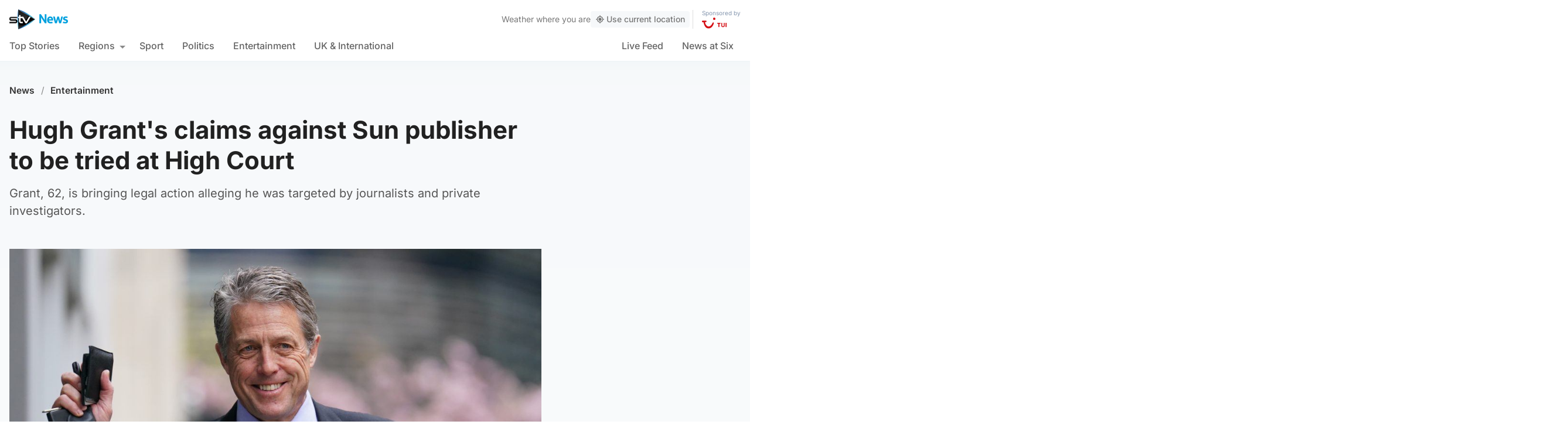

--- FILE ---
content_type: text/html; charset=UTF-8
request_url: https://news.stv.tv/entertainment/hugh-grants-claims-against-the-sun-publisher-ngn-to-be-tried-at-high-court
body_size: 106903
content:
<!doctype html><html class=no-js lang=en-GB><head><meta charset="UTF-8"><style>img:is([sizes="auto" i], [sizes^="auto," i]){contain-intrinsic-size:3000px 1500px}</style><title>Hugh Grant&#039;s claims against The Sun publisher NGN to be tried at High Court | STV News</title><meta name="description" content="Grant, 62, is bringing legal action alleging he was targeted by journalists and private investigators."><link rel=canonical href=https://news.stv.tv/entertainment/hugh-grants-claims-against-the-sun-publisher-ngn-to-be-tried-at-high-court><meta property="og:locale" content="en_GB"><meta property="og:type" content="article"><meta property="og:title" content="Hugh Grant&#039;s claims against Sun publisher to be tried at High Court"><meta property="og:description" content="Grant, 62, is bringing legal action alleging he was targeted by journalists and private investigators."><meta property="og:url" content="https://news.stv.tv/entertainment/hugh-grants-claims-against-the-sun-publisher-ngn-to-be-tried-at-high-court"><meta property="og:site_name" content="STV News"><meta property="article:publisher" content="https://www.facebook.com/stvnews/"><meta property="article:author" content="PA Media"><meta property="article:published_time" content="2023-05-26T10:53:01+00:00"><meta property="article:modified_time" content="2023-05-26T10:53:02+00:00"><meta property="og:image" content="https://news.stv.tv/wp-content/uploads/2023/05/77d833125f06586086bbf33e5c89a962-1685097989-social-default.jpg"><meta property="og:image:width" content="1280"><meta property="og:image:height" content="672"><meta name="author" content="PA Media"><meta name="twitter:card" content="summary_large_image"><meta name="twitter:title" content="Hugh Grant&#039;s claims against Sun publisher to be tried at High Court"><meta name="twitter:creator" content="@STVNews"><meta name="twitter:site" content="@STVNews"> <script type=application/ld+json class=yoast-schema-graph>{"@context":"https://schema.org","@graph":[{"@type":"NewsArticle","@id":"https://news.stv.tv/entertainment/hugh-grants-claims-against-the-sun-publisher-ngn-to-be-tried-at-high-court#article","isPartOf":{"@id":"https://news.stv.tv/entertainment/hugh-grants-claims-against-the-sun-publisher-ngn-to-be-tried-at-high-court"},"author":[{"@id":"https://ec2-108-128-188-107.eu-west-1.compute.amazonaws.com/#/schema/person/image/111eed7d229b211be314f555c175b8b4"}],"headline":"Hugh Grant&#8217;s claims against The Sun publisher NGN to be tried at High Court","datePublished":"2023-05-26T10:53:01+00:00","dateModified":"2023-05-26T10:53:02+00:00","mainEntityOfPage":{"@id":"https://news.stv.tv/entertainment/hugh-grants-claims-against-the-sun-publisher-ngn-to-be-tried-at-high-court"},"wordCount":"742","publisher":{"@id":"https://ec2-108-128-188-107.eu-west-1.compute.amazonaws.com/#organization"},"image":["https://news.stv.tv/wp-content/uploads/2023/05/77d833125f06586086bbf33e5c89a962-1685097989.jpg","https://news.stv.tv/wp-content/uploads/2023/05/77d833125f06586086bbf33e5c89a962-1685097989-1120x720.jpg","https://news.stv.tv/wp-content/uploads/2023/05/77d833125f06586086bbf33e5c89a962-1685097989-180x180.jpg"],"thumbnailUrl":"https://news.stv.tv/wp-content/uploads/2023/05/77d833125f06586086bbf33e5c89a962-1685097989.jpg","articleSection":["Entertainment"],"inLanguage":"en-GB"},{"@type":"WebPage","@id":"https://news.stv.tv/entertainment/hugh-grants-claims-against-the-sun-publisher-ngn-to-be-tried-at-high-court","url":"https://news.stv.tv/entertainment/hugh-grants-claims-against-the-sun-publisher-ngn-to-be-tried-at-high-court","name":"Hugh Grant's claims against The Sun publisher NGN to be tried at High Court | STV News","isPartOf":{"@id":"https://ec2-108-128-188-107.eu-west-1.compute.amazonaws.com/#website"},"primaryImageOfPage":{"@id":"https://news.stv.tv/entertainment/hugh-grants-claims-against-the-sun-publisher-ngn-to-be-tried-at-high-court#primaryimage"},"image":{"@id":"https://news.stv.tv/entertainment/hugh-grants-claims-against-the-sun-publisher-ngn-to-be-tried-at-high-court#primaryimage"},"thumbnailUrl":"https://news.stv.tv/wp-content/uploads/2023/05/77d833125f06586086bbf33e5c89a962-1685097989.jpg","datePublished":"2023-05-26T10:53:01+00:00","dateModified":"2023-05-26T10:53:02+00:00","description":"Grant, 62, is bringing legal action alleging he was targeted by journalists and private investigators.","breadcrumb":{"@id":"https://news.stv.tv/entertainment/hugh-grants-claims-against-the-sun-publisher-ngn-to-be-tried-at-high-court#breadcrumb"},"inLanguage":"en-GB","potentialAction":[{"@type":"ReadAction","target":["https://news.stv.tv/entertainment/hugh-grants-claims-against-the-sun-publisher-ngn-to-be-tried-at-high-court"]}]},{"@type":"ImageObject","inLanguage":"en-GB","@id":"https://news.stv.tv/entertainment/hugh-grants-claims-against-the-sun-publisher-ngn-to-be-tried-at-high-court#primaryimage","url":"https://news.stv.tv/wp-content/uploads/2023/05/77d833125f06586086bbf33e5c89a962-1685097989.jpg","contentUrl":"https://news.stv.tv/wp-content/uploads/2023/05/77d833125f06586086bbf33e5c89a962-1685097989.jpg","width":"1920","height":"1234","caption":"Hugh Grant (James Manning/PA)"},{"@type":"BreadcrumbList","@id":"https://news.stv.tv/entertainment/hugh-grants-claims-against-the-sun-publisher-ngn-to-be-tried-at-high-court#breadcrumb","itemListElement":[{"@type":"ListItem","position":"1","name":"News","item":"https://news.stv.tv/"},{"@type":"ListItem","position":"2","name":"Entertainment","item":"https://news.stv.tv/section/entertainment"},{"@type":"ListItem","position":"3","name":"Hugh Grant&#8217;s claims against The Sun publisher NGN to be tried at High Court"}]},{"@type":"WebSite","@id":"https://ec2-108-128-188-107.eu-west-1.compute.amazonaws.com/#website","url":"https://ec2-108-128-188-107.eu-west-1.compute.amazonaws.com/","name":"STV News","description":"","publisher":{"@id":"https://ec2-108-128-188-107.eu-west-1.compute.amazonaws.com/#organization"},"potentialAction":[{"@type":"SearchAction","target":{"@type":"EntryPoint","urlTemplate":"https://ec2-108-128-188-107.eu-west-1.compute.amazonaws.com/?s={search_term_string}"},"query-input":{"@type":"PropertyValueSpecification","valueRequired":"1","valueName":"search_term_string"}}],"inLanguage":"en-GB"},{"@type":"Organization","@id":"https://ec2-108-128-188-107.eu-west-1.compute.amazonaws.com/#organization","name":"STV News","url":"https://ec2-108-128-188-107.eu-west-1.compute.amazonaws.com/","logo":{"@type":"ImageObject","inLanguage":"en-GB","@id":"https://ec2-108-128-188-107.eu-west-1.compute.amazonaws.com/#/schema/logo/image/","url":"https://news.stv.tv/wp-content/uploads/2021/01/af04f71d989dd3b8d8bd02826059a3fc.png","contentUrl":"https://news.stv.tv/wp-content/uploads/2021/01/af04f71d989dd3b8d8bd02826059a3fc.png","width":"177","height":"60","caption":"STV News"},"image":{"@id":"https://ec2-108-128-188-107.eu-west-1.compute.amazonaws.com/#/schema/logo/image/"},"sameAs":["https://www.facebook.com/stvnews/","https://x.com/STVNews","https://www.instagram.com/stv.news","https://www.youtube.com/user/STVNews","https://en.wikipedia.org/wiki/STV_News"]},{"@type":"Person","@id":"https://ec2-108-128-188-107.eu-west-1.compute.amazonaws.com/#/schema/person/image/111eed7d229b211be314f555c175b8b4","name":"PA Media","image":{"@type":"ImageObject","inLanguage":"en-GB","@id":"https://ec2-108-128-188-107.eu-west-1.compute.amazonaws.com/#/schema/person/image/a2dbb2eaca736d2ddea472a94998a4a1","url":"https://news.stv.tv/wp-content/themes/stvnews/static/images/fallback.png","contentUrl":"https://news.stv.tv/wp-content/themes/stvnews/static/images/fallback.png","width":1280,"height":720,"caption":"PA Media"},"url":"https://news.stv.tv/author/pa-media"}]}</script> <style id=classic-theme-styles-inline-css>/*! This file is auto-generated */
.wp-block-button__link{color:#fff;background-color:#32373c;border-radius:9999px;box-shadow:none;text-decoration:none;padding:calc(.667em + 2px) calc(1.333em + 2px);font-size:1.125em}.wp-block-file__button{background:#32373c;color:#fff;text-decoration:none}</style><style id=co-authors-plus-coauthors-style-inline-css>.wp-block-co-authors-plus-coauthors.is-layout-flow [class*=wp-block-co-authors-plus]{display:inline}</style><style id=co-authors-plus-avatar-style-inline-css>.wp-block-co-authors-plus-avatar :where(img){height:auto;max-width:100%;vertical-align:bottom}.wp-block-co-authors-plus-coauthors.is-layout-flow .wp-block-co-authors-plus-avatar :where(img){vertical-align:middle}.wp-block-co-authors-plus-avatar:is(.alignleft,.alignright){display:table}.wp-block-co-authors-plus-avatar.aligncenter{display:table;margin-inline:auto}</style><style id=co-authors-plus-image-style-inline-css>.wp-block-co-authors-plus-image{margin-bottom:0}.wp-block-co-authors-plus-image :where(img){height:auto;max-width:100%;vertical-align:bottom}.wp-block-co-authors-plus-coauthors.is-layout-flow .wp-block-co-authors-plus-image :where(img){vertical-align:middle}.wp-block-co-authors-plus-image:is(.alignfull,.alignwide) :where(img){width:100%}.wp-block-co-authors-plus-image:is(.alignleft,.alignright){display:table}.wp-block-co-authors-plus-image.aligncenter{display:table;margin-inline:auto}</style><style id=filebird-block-filebird-gallery-style-inline-css>/*<![CDATA[*/ul.filebird-block-filebird-gallery{margin:auto!important;padding:0!important;width:100%}ul.filebird-block-filebird-gallery.layout-grid{display:grid;grid-gap:20px;align-items:stretch;grid-template-columns:repeat(var(--columns),1fr);justify-items:stretch}ul.filebird-block-filebird-gallery.layout-grid li
img{border:1px
solid #ccc;box-shadow:2px 2px 6px 0 rgba(0,0,0,.3);height:100%;max-width:100%;-o-object-fit:cover;object-fit:cover;width:100%}ul.filebird-block-filebird-gallery.layout-masonry{-moz-column-count:var(--columns);-moz-column-gap:var(--space);column-gap:var(--space);-moz-column-width:var(--min-width);columns:var(--min-width) var(--columns);display:block;overflow:auto}ul.filebird-block-filebird-gallery.layout-masonry
li{margin-bottom:var(--space)}ul.filebird-block-filebird-gallery
li{list-style:none}ul.filebird-block-filebird-gallery li
figure{height:100%;margin:0;padding:0;position:relative;width:100%}ul.filebird-block-filebird-gallery li figure
figcaption{background:linear-gradient(0deg,rgba(0,0,0,.7),rgba(0,0,0,.3) 70%,transparent);bottom:0;box-sizing:border-box;color:#fff;font-size:.8em;margin:0;max-height:100%;overflow:auto;padding:3em
.77em .7em;position:absolute;text-align:center;width:100%;z-index:2}ul.filebird-block-filebird-gallery li figure figcaption
a{color:inherit}/*]]>*/</style><style id=global-styles-inline-css>/*<![CDATA[*/:root{--wp--preset--aspect-ratio--square:1;--wp--preset--aspect-ratio--4-3:4/3;--wp--preset--aspect-ratio--3-4:3/4;--wp--preset--aspect-ratio--3-2:3/2;--wp--preset--aspect-ratio--2-3:2/3;--wp--preset--aspect-ratio--16-9:16/9;--wp--preset--aspect-ratio--9-16:9/16;--wp--preset--gradient--vivid-cyan-blue-to-vivid-purple:linear-gradient(135deg,rgba(6,147,227,1) 0%,rgb(155,81,224) 100%);--wp--preset--gradient--light-green-cyan-to-vivid-green-cyan:linear-gradient(135deg,rgb(122,220,180) 0%,rgb(0,208,130) 100%);--wp--preset--gradient--luminous-vivid-amber-to-luminous-vivid-orange:linear-gradient(135deg,rgba(252,185,0,1) 0%,rgba(255,105,0,1) 100%);--wp--preset--gradient--luminous-vivid-orange-to-vivid-red:linear-gradient(135deg,rgba(255,105,0,1) 0%,rgb(207,46,46) 100%);--wp--preset--gradient--very-light-gray-to-cyan-bluish-gray:linear-gradient(135deg,rgb(238,238,238) 0%,rgb(169,184,195) 100%);--wp--preset--gradient--cool-to-warm-spectrum:linear-gradient(135deg,rgb(74,234,220) 0%,rgb(151,120,209) 20%,rgb(207,42,186) 40%,rgb(238,44,130) 60%,rgb(251,105,98) 80%,rgb(254,248,76) 100%);--wp--preset--gradient--blush-light-purple:linear-gradient(135deg,rgb(255,206,236) 0%,rgb(152,150,240) 100%);--wp--preset--gradient--blush-bordeaux:linear-gradient(135deg,rgb(254,205,165) 0%,rgb(254,45,45) 50%,rgb(107,0,62) 100%);--wp--preset--gradient--luminous-dusk:linear-gradient(135deg,rgb(255,203,112) 0%,rgb(199,81,192) 50%,rgb(65,88,208) 100%);--wp--preset--gradient--pale-ocean:linear-gradient(135deg,rgb(255,245,203) 0%,rgb(182,227,212) 50%,rgb(51,167,181) 100%);--wp--preset--gradient--electric-grass:linear-gradient(135deg,rgb(202,248,128) 0%,rgb(113,206,126) 100%);--wp--preset--gradient--midnight:linear-gradient(135deg,rgb(2,3,129) 0%,rgb(40,116,252) 100%);--wp--preset--font-size--small:13px;--wp--preset--font-size--medium:20px;--wp--preset--font-size--large:36px;--wp--preset--font-size--x-large:42px;--wp--preset--spacing--20:0.44rem;--wp--preset--spacing--30:0.67rem;--wp--preset--spacing--40:1rem;--wp--preset--spacing--50:1.5rem;--wp--preset--spacing--60:2.25rem;--wp--preset--spacing--70:3.38rem;--wp--preset--spacing--80:5.06rem;--wp--preset--shadow--natural:6px 6px 9px rgba(0, 0, 0, 0.2);--wp--preset--shadow--deep:12px 12px 50px rgba(0, 0, 0, 0.4);--wp--preset--shadow--sharp:6px 6px 0px rgba(0, 0, 0, 0.2);--wp--preset--shadow--outlined:6px 6px 0px -3px rgba(255, 255, 255, 1), 6px 6px rgba(0, 0, 0, 1);--wp--preset--shadow--crisp:6px 6px 0px rgba(0, 0, 0, 1)}:where(.is-layout-flex){gap:0.5em}:where(.is-layout-grid){gap:0.5em}body .is-layout-flex{display:flex}.is-layout-flex{flex-wrap:wrap;align-items:center}.is-layout-flex>:is(*,div){margin:0}body .is-layout-grid{display:grid}.is-layout-grid>:is(*,div){margin:0}:where(.wp-block-columns.is-layout-flex){gap:2em}:where(.wp-block-columns.is-layout-grid){gap:2em}:where(.wp-block-post-template.is-layout-flex){gap:1.25em}:where(.wp-block-post-template.is-layout-grid){gap:1.25em}.has-vivid-cyan-blue-to-vivid-purple-gradient-background{background:var(--wp--preset--gradient--vivid-cyan-blue-to-vivid-purple) !important}.has-light-green-cyan-to-vivid-green-cyan-gradient-background{background:var(--wp--preset--gradient--light-green-cyan-to-vivid-green-cyan) !important}.has-luminous-vivid-amber-to-luminous-vivid-orange-gradient-background{background:var(--wp--preset--gradient--luminous-vivid-amber-to-luminous-vivid-orange) !important}.has-luminous-vivid-orange-to-vivid-red-gradient-background{background:var(--wp--preset--gradient--luminous-vivid-orange-to-vivid-red) !important}.has-very-light-gray-to-cyan-bluish-gray-gradient-background{background:var(--wp--preset--gradient--very-light-gray-to-cyan-bluish-gray) !important}.has-cool-to-warm-spectrum-gradient-background{background:var(--wp--preset--gradient--cool-to-warm-spectrum) !important}.has-blush-light-purple-gradient-background{background:var(--wp--preset--gradient--blush-light-purple) !important}.has-blush-bordeaux-gradient-background{background:var(--wp--preset--gradient--blush-bordeaux) !important}.has-luminous-dusk-gradient-background{background:var(--wp--preset--gradient--luminous-dusk) !important}.has-pale-ocean-gradient-background{background:var(--wp--preset--gradient--pale-ocean) !important}.has-electric-grass-gradient-background{background:var(--wp--preset--gradient--electric-grass) !important}.has-midnight-gradient-background{background:var(--wp--preset--gradient--midnight) !important}.has-small-font-size{font-size:var(--wp--preset--font-size--small) !important}.has-medium-font-size{font-size:var(--wp--preset--font-size--medium) !important}.has-large-font-size{font-size:var(--wp--preset--font-size--large) !important}.has-x-large-font-size{font-size:var(--wp--preset--font-size--x-large) !important}:where(.wp-block-post-template.is-layout-flex){gap:1.25em}:where(.wp-block-post-template.is-layout-grid){gap:1.25em}:where(.wp-block-columns.is-layout-flex){gap:2em}:where(.wp-block-columns.is-layout-grid){gap:2em}:root :where(.wp-block-pullquote){font-size:1.5em;line-height:1.6}/*]]>*/</style> <script>window._nslDOMReady=function(callback){if(document.readyState==="complete"||document.readyState==="interactive"){callback();}else{document.addEventListener("DOMContentLoaded",callback);}};</script><style>div.nsl-container[data-align="left"]{text-align:left}div.nsl-container[data-align="center"]{text-align:center}div.nsl-container[data-align="right"]{text-align:right}div.nsl-container div.nsl-container-buttons a[data-plugin="nsl"]{text-decoration:none;box-shadow:none;border:0}div.nsl-container .nsl-container-buttons{display:flex;padding:5px
0}div.nsl-container.nsl-container-block .nsl-container-buttons{display:inline-grid;grid-template-columns:minmax(145px, auto)}div.nsl-container-block-fullwidth .nsl-container-buttons{flex-flow:column;align-items:center}div.nsl-container-block-fullwidth .nsl-container-buttons a,
div.nsl-container-block .nsl-container-buttons
a{flex:1 1 auto;display:block;margin:5px
0;width:100%}div.nsl-container-inline{margin:-5px;text-align:left}div.nsl-container-inline .nsl-container-buttons{justify-content:center;flex-wrap:wrap}div.nsl-container-inline .nsl-container-buttons
a{margin:5px;display:inline-block}div.nsl-container-grid .nsl-container-buttons{flex-flow:row;align-items:center;flex-wrap:wrap}div.nsl-container-grid .nsl-container-buttons
a{flex:1 1 auto;display:block;margin:5px;max-width:280px;width:100%}@media only screen and (min-width: 650px){div.nsl-container-grid .nsl-container-buttons
a{width:auto}}div.nsl-container .nsl-button{cursor:pointer;vertical-align:top;border-radius:4px}div.nsl-container .nsl-button-default{color:#fff;display:flex}div.nsl-container .nsl-button-icon{display:inline-block}div.nsl-container .nsl-button-svg-container{flex:0 0 auto;padding:8px;display:flex;align-items:center}div.nsl-container
svg{height:24px;width:24px;vertical-align:top}div.nsl-container .nsl-button-default div.nsl-button-label-container{margin:0
24px 0 12px;padding:10px
0;font-family:Helvetica,Arial,sans-serif;font-size:16px;line-height:20px;letter-spacing: .25px;overflow:hidden;text-align:center;text-overflow:clip;white-space:nowrap;flex:1 1 auto;-webkit-font-smoothing:antialiased;-moz-osx-font-smoothing:grayscale;text-transform:none;display:inline-block}div.nsl-container .nsl-button-google[data-skin="dark"] .nsl-button-svg-container{margin:1px;padding:7px;border-radius:3px;background:#fff}div.nsl-container .nsl-button-google[data-skin="light"]{border-radius:1px;box-shadow:0 1px 5px 0 rgba(0, 0, 0, .25);color:RGBA(0, 0, 0, 0.54)}div.nsl-container .nsl-button-apple .nsl-button-svg-container{padding:0
6px}div.nsl-container .nsl-button-apple .nsl-button-svg-container
svg{height:40px;width:auto}div.nsl-container .nsl-button-apple[data-skin="light"]{color:#000;box-shadow:0 0 0 1px #000}div.nsl-container .nsl-button-facebook[data-skin="white"]{color:#000;box-shadow:inset 0 0 0 1px #000}div.nsl-container .nsl-button-facebook[data-skin="light"]{color:#1877F2;box-shadow:inset 0 0 0 1px #1877F2}div.nsl-container .nsl-button-spotify[data-skin="white"]{color:#191414;box-shadow:inset 0 0 0 1px #191414}div.nsl-container .nsl-button-apple div.nsl-button-label-container{font-size:17px;font-family:-apple-system,BlinkMacSystemFont,"Segoe UI",Roboto,Helvetica,Arial,sans-serif,"Apple Color Emoji","Segoe UI Emoji","Segoe UI Symbol"}div.nsl-container .nsl-button-slack div.nsl-button-label-container{font-size:17px;font-family:-apple-system,BlinkMacSystemFont,"Segoe UI",Roboto,Helvetica,Arial,sans-serif,"Apple Color Emoji","Segoe UI Emoji","Segoe UI Symbol"}div.nsl-container .nsl-button-slack[data-skin="light"]{color:#000;box-shadow:inset 0 0 0 1px #DDD}div.nsl-container .nsl-button-tiktok[data-skin="light"]{color:#161823;box-shadow:0 0 0 1px rgba(22, 24, 35, 0.12)}div.nsl-container .nsl-button-kakao{color:rgba(0, 0, 0, 0.85)}.nsl-clear{clear:both}.nsl-container{clear:both}.nsl-disabled-provider .nsl-button{filter:grayscale(1);opacity:0.8}div.nsl-container-inline[data-align="left"] .nsl-container-buttons{justify-content:flex-start}div.nsl-container-inline[data-align="center"] .nsl-container-buttons{justify-content:center}div.nsl-container-inline[data-align="right"] .nsl-container-buttons{justify-content:flex-end}div.nsl-container-grid[data-align="left"] .nsl-container-buttons{justify-content:flex-start}div.nsl-container-grid[data-align="center"] .nsl-container-buttons{justify-content:center}div.nsl-container-grid[data-align="right"] .nsl-container-buttons{justify-content:flex-end}div.nsl-container-grid[data-align="space-around"] .nsl-container-buttons{justify-content:space-around}div.nsl-container-grid[data-align="space-between"] .nsl-container-buttons{justify-content:space-between}#nsl-redirect-overlay{display:flex;flex-direction:column;justify-content:center;align-items:center;position:fixed;z-index:1000000;left:0;top:0;width:100%;height:100%;backdrop-filter:blur(1px);background-color:RGBA(0, 0, 0, .32);}#nsl-redirect-overlay-container{display:flex;flex-direction:column;justify-content:center;align-items:center;background-color:white;padding:30px;border-radius:10px}#nsl-redirect-overlay-spinner{content:'';display:block;margin:20px;border:9px
solid RGBA(0, 0, 0, .6);border-top:9px solid #fff;border-radius:50%;box-shadow:inset 0 0 0 1px RGBA(0, 0, 0, .6), 0 0 0 1px RGBA(0, 0, 0, .6);width:40px;height:40px;animation:nsl-loader-spin 2s linear infinite}@keyframes nsl-loader-spin{0%{transform:rotate(0deg)}to{transform:rotate(360deg)}}#nsl-redirect-overlay-title{font-family:-apple-system,BlinkMacSystemFont,"Segoe UI",Roboto,Oxygen-Sans,Ubuntu,Cantarell,"Helvetica Neue",sans-serif;font-size:18px;font-weight:bold;color:#3C434A}#nsl-redirect-overlay-text{font-family:-apple-system,BlinkMacSystemFont,"Segoe UI",Roboto,Oxygen-Sans,Ubuntu,Cantarell,"Helvetica Neue",sans-serif;text-align:center;font-size:14px;color:#3C434A}</style><style>#nsl-notices-fallback{position:fixed;right:10px;top:10px;z-index:10000}.admin-bar #nsl-notices-fallback{top:42px}#nsl-notices-fallback>div{position:relative;background:#fff;border-left:4px solid #fff;box-shadow:0 1px 1px 0 rgba(0, 0, 0, .1);margin:5px
15px 2px;padding:1px
20px}#nsl-notices-fallback>div.error{display:block;border-left-color:#dc3232}#nsl-notices-fallback>div.updated{display:block;border-left-color:#46b450}#nsl-notices-fallback
p{margin: .5em 0;padding:2px}#nsl-notices-fallback>div:after{position:absolute;right:5px;top:5px;content:'\00d7';display:block;height:16px;width:16px;line-height:16px;text-align:center;font-size:20px;cursor:pointer}</style><meta name="robots" content="index, follow, max-snippet:-1, max-image-preview:large, max-video-preview:-1"><meta name="viewport" content="width=device-width, initial-scale=1"><meta name="facebook-domain-verification" content="0999kauyhppsr0y04dvve9fir2bv6y"><meta name="google-site-verification" content="FVhPuoVhctZI2neC29qMt4DZ8qoSI-7465DW5Z7md3o"><meta property="fb:pages" content="323696678669"> <script>"use strict";function _typeof(t){return(_typeof="function"==typeof Symbol&&"symbol"==typeof Symbol.iterator?function(t){return typeof t}:function(t){return t&&"function"==typeof Symbol&&t.constructor===Symbol&&t!==Symbol.prototype?"symbol":typeof t})(t)}!function(){var t=function(){var t,e,o=[],n=window,r=n;for(;r;){try{if(r.frames.__tcfapiLocator){t=r;break}}catch(t){}
if(r===n.top)break;r=r.parent}
t||(!function t(){var e=n.document,o=!!n.frames.__tcfapiLocator;if(!o)
if(e.body){var r=e.createElement("iframe");r.style.cssText="display:none",r.name="__tcfapiLocator",e.body.appendChild(r)}else setTimeout(t,5);return!o}(),n.__tcfapi=function(){for(var t=arguments.length,n=new Array(t),r=0;r<t;r++)n[r]=arguments[r];if(!n.length)return o;"setGdprApplies"===n[0]?n.length>3&&2===parseInt(n[1],10)&&"boolean"==typeof n[3]&&(e=n[3],"function"==typeof n[2]&&n[2]("set",!0)):"ping"===n[0]?"function"==typeof n[2]&&n[2]({gdprApplies:e,cmpLoaded:!1,cmpStatus:"stub"}):o.push(n)},n.addEventListener("message",(function(t){var e="string"==typeof t.data,o={};if(e)try{o=JSON.parse(t.data)}catch(t){}else o=t.data;var n="object"===_typeof(o)&&null!==o?o.__tcfapiCall:null;n&&window.__tcfapi(n.command,n.version,(function(o,r){var a={__tcfapiReturn:{returnValue:o,success:r,callId:n.callId}};t&&t.source&&t.source.postMessage&&t.source.postMessage(e?JSON.stringify(a):a,"*")}),n.parameter)}),!1))};"undefined"!=typeof module?module.exports=t:t()}();</script> <script>function activateTemplateContent(){const wrappers=document.querySelectorAll('template.template-wrapper');if(!wrappers.length){return;}
wrappers.forEach(function(template){try{const html=template.innerHTML||'';if(!html.trim()){console.warn('Empty template found');return;}
const fragment=document.createRange().createContextualFragment(html);template.parentNode.replaceChild(fragment,template);const addedScripts=fragment.querySelectorAll('script');addedScripts.forEach(function(script){if(!script.isConnected)return;const newScript=document.createElement('script');Array.from(script.attributes).forEach(attr=>{newScript.setAttribute(attr.name,attr.value);});newScript.textContent=script.textContent;script.parentNode.replaceChild(newScript,script);});}catch(error){console.error('Error activating template content:',error);}});}</script> <script>window._sp_queue=[];window._sp_={config:{accountId:1854,baseEndpoint:'https://cdn.privacy-mgmt.com',propertyHref:"https://news.stv.tv",gdpr:{},events:{onMessageChoiceSelect:function(){},onMessageReady:function(){},onMessageChoiceError:function(){},onPrivacyManagerAction:function(){},onPMCancel:function(){},onMessageReceiveData:function(){},onSPPMObjectReady:function(){window.teads_analytics=window.teads_analytics||{};window.teads_analytics.analytics_tag_id="PUB_13166";window.teads_analytics.share=window.teads_analytics.share||function(){;(window.teads_analytics.shared_data=window.teads_analytics.shared_data||[]).push(arguments)};var s=document.createElement('script');s.setAttribute('src','https://a.teads.tv/analytics/tag.js');s.async=true;document.body.appendChild(s);},onConsentReady:function(consentUUID,euconsent){activateTemplateContent();},onError:function(){},}}}</script> <script src=https://cdn.privacy-mgmt.com/unified/wrapperMessagingWithoutDetection.js async></script> <script>window.stv_gam_data={'enableDebugging':false,'section':'entertainment','domain':'https://news.stv.tv','url':'https://news.stv.tv/entertainment/hugh-grants-claims-against-the-sun-publisher-ngn-to-be-tried-at-high-court','weatherArea':'scotland','isArticle':true,'articleId':'304291','platform':'web','keywords':'Hugh,Grant&#8217;s,claims,against,The,Sun,publisher,NGN,to,be,tried,at,High,Court',};window['gtag_enable_tcf_support']=true;</script> <script src=https://securepubads.g.doubleclick.net/tag/js/gpt.js></script> <script src='https://news.stv.tv/wp-content/themes/stvnews/static/scripts/gam-lazy.js?v=17102025144604'></script> <link rel=icon href=https://news.stv.tv/wp-content/themes/stvnews/static/images/favicons/favicon.ico sizes=any><link rel=icon href=https://news.stv.tv/wp-content/themes/stvnews/static/images/favicons/favicon.svg type=image/svg+xml><link rel=apple-touch-icon href=https://news.stv.tv/wp-content/themes/stvnews/static/images/favicons/apple-touch-icon.png><link rel=manifest href=https://news.stv.tv/wp-content/themes/stvnews/static/images/favicons/site.webmanifest><link rel=mask-icon href=https://news.stv.tv/wp-content/themes/stvnews/static/images/favicons/favicon.svg color=#00b0ff><meta name="apple-mobile-web-app-title" content="STV News"><meta name="application-name" content="STV News"><meta name="msapplication-TileColor" content="#ffffff"><meta name="msapplication-config" content="https://news.stv.tv/wp-content/themes/stvnews/static/images/favicons/browserconfig.xml"><meta name="theme-color" content="#ffffff"><link rel=manifest href=https://news.stv.tv/wp-content/themes/stvnews/static/manifest.json><link rel=preconnect href=https://fonts.bunny.net><link href="https://fonts.bunny.net/css?family=inter:300,400,500,600,700,800" rel=stylesheet><meta name="apple-itunes-app" content="app-id=369121433"><meta name="twitter:image" content="https://news.stv.tv/wp-content/uploads/2023/05/77d833125f06586086bbf33e5c89a962-1685097989-social-default.jpg"><link href="https://news.stv.tv/wp-content/themes/stvnews/static/css/main.css?v=17102025144604" rel=stylesheet><link href="https://news.stv.tv/wp-content/themes/stvnews/static/css/2024.css?v=17102025144604" rel=stylesheet><link rel=stylesheet media=print href=https://news.stv.tv/wp-content/themes/stvnews/static/css/print.css><link href="https://news.stv.tv/wp-content/themes/stvnews/static/libs/lite-yt-embed/lite-yt-embed.min.css?v=17102025144604" rel=stylesheet> <script async id=ebx src=//applets.ebxcdn.com/ebx.js></script> </head><body id=body class="wp-singular post-template-default single single-post postid-304291 single-format-standard wp-theme-stvnews"><div id=top class=outer-container><header class=site-header><div class=top-bar data-nosnippet> <a class=skip-link href=#main>Skip to main content</a><div class=top-bar__inner><div class="top-bar__slot top-bar__slot--1"> <button class="mobile-menu-toggle top-bar__menu-toggle"><svg xmlns=http://www.w3.org/2000/svg width=1.5rem height=1.5rem viewBox="0 0 24 24"> <g data-name="Layer 2"> <g data-name=menu> <rect width=18 height=2 x=3 y=11 rx=.95 ry=.95 /> <rect width=18 height=2 x=3 y=16 rx=.95 ry=.95 /> <rect width=18 height=2 x=3 y=6 rx=.95 ry=.95 /> </g> </g> </svg> Menu</button></div><div class="top-bar__slot top-bar__slot--2"> <a href=https://news.stv.tv class=site-logo> <img src=https://news.stv.tv/wp-content/themes/stvnews/static/images/stv-news-logo-2021.png alt> </a></div><div class="top-bar__slot top-bar__slot--3"><nav><ul class=site-navigation> <li class="menu-item menu-item--live"> <a href=https://news.stv.tv/live><span class=live-icon><span class=live-icon__dot></span> Live</span></a> </li></ul></nav></div><div class=desktop-weather-container><div id=desktop-weather-widget></div></div></div></div><div class="d-navigation hide-on-mobile" data-nosnippet><div class=d-navigation__inner><ul id=menu-section-navigation class="site-navigation stv-branding"><li id=menu-item-144003 class="menu-item menu-item-type-post_type menu-item-object-page menu-item-home menu-item-144003"><a href=https://news.stv.tv/ >Top Stories</a></li> <li id=menu-item-208578 class="menu-item menu-item-type-custom menu-item-object-custom menu-item-has-children menu-item-208578"><a href=#>Regions</a><ul class=sub-menu> <li id=menu-item-208579 class="menu-item menu-item-type-taxonomy menu-item-object-category menu-item-208579"><a href=https://news.stv.tv/section/scotland>All Scotland</a></li> <li id=menu-item-208580 class="menu-item menu-item-type-taxonomy menu-item-object-category menu-item-208580"><a href=https://news.stv.tv/section/west-central>Glasgow &amp; West</a></li> <li id=menu-item-208581 class="menu-item menu-item-type-taxonomy menu-item-object-category menu-item-208581"><a href=https://news.stv.tv/section/east-central>Edinburgh &amp; East</a></li> <li id=menu-item-208582 class="menu-item menu-item-type-taxonomy menu-item-object-category menu-item-208582"><a href=https://news.stv.tv/section/north>North East &amp; Tayside</a></li> <li id=menu-item-208583 class="menu-item menu-item-type-taxonomy menu-item-object-category menu-item-208583"><a href=https://news.stv.tv/section/highlands-islands>Highlands &amp; Islands</a></li></ul> </li> <li id=menu-item-151557 class="sport menu-item menu-item-type-taxonomy menu-item-object-category menu-item-151557"><a href=https://news.stv.tv/section/sport>Sport</a></li> <li id=menu-item-4290 class="politics menu-item menu-item-type-taxonomy menu-item-object-category menu-item-4290"><a href=https://news.stv.tv/section/politics>Politics</a></li> <li id=menu-item-4286 class="entertainment menu-item menu-item-type-taxonomy menu-item-object-category current-post-ancestor current-menu-parent current-post-parent menu-item-4286"><a href=https://news.stv.tv/section/entertainment>Entertainment</a></li> <li id=menu-item-208584 class="menu-item menu-item-type-taxonomy menu-item-object-category menu-item-208584"><a href=https://news.stv.tv/section/world>UK &amp; International</a></li> <li id=menu-item-257257 class="hide-on-desktop menu-item menu-item-type-custom menu-item-object-custom menu-item-257257"><a href=https://news.stv.tv/news-at-six>News at Six</a></li> <li id=menu-item-280537 class="hide-on-desktop menu-item menu-item-type-custom menu-item-object-custom menu-item-280537"><a href=/section/weather>Weather</a></li></ul><div class=secondary-nav><ul class="site-navigation stv-branding"> <li class="menu-item "><a href=/live>Live Feed</a></li> <li class="menu-item "><a href=/news-at-six>News at Six</a></li></ul></div></div></div></div><div class=mobile-menu id=mobile-menu data-nosnippet><div class=mobile-menu__panel><div><div class=mobile-menu__meta> <img width=100 height=34 loading=lazy src=https://news.stv.tv/wp-content/themes/stvnews/static/images/stv-news-logo-2021.png alt> <button class=mobile-menu-toggle><svg xmlns=http://www.w3.org/2000/svg width=1.5rem height=1.5rem viewBox="0 0 24 24"> <g> <path d="M13.41 12l4.3-4.29a1 1 0 1 0-1.42-1.42L12 10.59l-4.29-4.3a1 1 0 0 0-1.42 1.42l4.3 4.29-4.3 4.29a1 1 0 0 0 0 1.42 1 1 0 0 0 1.42 0l4.29-4.3 4.29 4.3a1 1 0 0 0 1.42 0 1 1 0 0 0 0-1.42z" data-name=close /> </g> </svg> Close</button></div><nav><ul class=mobile-menu__nav> <li class="menu-item menu-item-type-post_type menu-item-object-page menu-item-home menu-item-144003"><a href=https://news.stv.tv/ >Top Stories</a></li> <li class="menu-item menu-item-type-custom menu-item-object-custom menu-item-has-children menu-item-208578"><a href=#>Regions</a><ul class=sub-menu> <li class="menu-item menu-item-type-taxonomy menu-item-object-category menu-item-208579"><a href=https://news.stv.tv/section/scotland>All Scotland</a></li> <li class="menu-item menu-item-type-taxonomy menu-item-object-category menu-item-208580"><a href=https://news.stv.tv/section/west-central>Glasgow &amp; West</a></li> <li class="menu-item menu-item-type-taxonomy menu-item-object-category menu-item-208581"><a href=https://news.stv.tv/section/east-central>Edinburgh &amp; East</a></li> <li class="menu-item menu-item-type-taxonomy menu-item-object-category menu-item-208582"><a href=https://news.stv.tv/section/north>North East &amp; Tayside</a></li> <li class="menu-item menu-item-type-taxonomy menu-item-object-category menu-item-208583"><a href=https://news.stv.tv/section/highlands-islands>Highlands &amp; Islands</a></li></ul> </li> <li class="sport menu-item menu-item-type-taxonomy menu-item-object-category menu-item-151557"><a href=https://news.stv.tv/section/sport>Sport</a></li> <li class="politics menu-item menu-item-type-taxonomy menu-item-object-category menu-item-4290"><a href=https://news.stv.tv/section/politics>Politics</a></li> <li class="entertainment menu-item menu-item-type-taxonomy menu-item-object-category current-post-ancestor current-menu-parent current-post-parent menu-item-4286"><a href=https://news.stv.tv/section/entertainment>Entertainment</a></li> <li class="menu-item menu-item-type-taxonomy menu-item-object-category menu-item-208584"><a href=https://news.stv.tv/section/world>UK &amp; International</a></li> <li class="hide-on-desktop menu-item menu-item-type-custom menu-item-object-custom menu-item-257257"><a href=https://news.stv.tv/news-at-six>News at Six</a></li> <li class="hide-on-desktop menu-item menu-item-type-custom menu-item-object-custom menu-item-280537"><a href=/section/weather>Weather</a></li></ul></nav><form class=mobile-menu__search method=get action=https://news.stv.tv> <input type=text name=s placeholder=Search required> <button type=submit><svg xmlns=http://www.w3.org/2000/svg width=1em height=1em fill=currentColor class="bi bi-search" viewBox="0 0 16 16"> <path fill-rule=evenodd d="M10.442 10.442a1 1 0 0 1 1.415 0l3.85 3.85a1 1 0 0 1-1.414 1.415l-3.85-3.85a1 1 0 0 1 0-1.415z"/> <path fill-rule=evenodd d="M6.5 12a5.5 5.5 0 1 0 0-11 5.5 5.5 0 0 0 0 11zM13 6.5a6.5 6.5 0 1 1-13 0 6.5 6.5 0 0 1 13 0z"/> </svg><span class=sr-only>Search</span></button></form></div></div><div class="mobile-menu__external mobile-menu-toggle"></div></div></header></div><main class=main-content id=webpage><article class="article " id=article><div class=container><div class=breadcrumbs data-nosnippet><p id=breadcrumbs><span><a href=https://news.stv.tv/ >News</a> / <a href=https://news.stv.tv/section/entertainment>Entertainment</a></span></p></div><div class=headline-container id=main><h1 class="headline">Hugh Grant's claims against Sun publisher to be tried at High Court</h1><p class=subhead>Grant, 62, is bringing legal action alleging he was targeted by journalists and private investigators.</p></div><div class=content-container><div class=content><figure class=image><div class=fallback-ratio> <img width=1120 height=720 src=https://news.stv.tv/wp-content/uploads/2023/05/77d833125f06586086bbf33e5c89a962-1685097989-1120x720.jpg class="no-lazy-load wp-post-image" alt="Hugh Grant&#8217;s claims against The Sun publisher NGN to be tried at High Court" id=primaryimage decoding=async srcset="https://news.stv.tv/wp-content/uploads/2023/05/77d833125f06586086bbf33e5c89a962-1685097989-1120x720.jpg 1120w, https://news.stv.tv/wp-content/uploads/2023/05/77d833125f06586086bbf33e5c89a962-1685097989-896x576.jpg 896w, https://news.stv.tv/wp-content/uploads/2023/05/77d833125f06586086bbf33e5c89a962-1685097989-398x256.jpg 398w, https://news.stv.tv/wp-content/uploads/2023/05/77d833125f06586086bbf33e5c89a962-1685097989-768x494.jpg 768w, https://news.stv.tv/wp-content/uploads/2023/05/77d833125f06586086bbf33e5c89a962-1685097989-336x216.jpg 336w" sizes="(max-width: 1120px) 100vw, 1120px"><cite class=cite>PA Media</cite></div><figcaption aria-hidden=true> Hugh Grant: Actor's claims against The Sun publisher NGN to be tried at High Court. <cite class=hidden>PA Media</cite></figcaption></figure><div class=content-sidebar><div class=article-meta><div class=byline> PA Media</div><div class=timestamp> <time> May 26th, 2023 at 11:53</time></div><div class=share><h5 class="title">Share this story</h5><div class=buttons> <a href="https://facebook.com/sharer/sharer.php?u=https://news.stv.tv/entertainment/hugh-grants-claims-against-the-sun-publisher-ngn-to-be-tried-at-high-court" class="facebook mobile-icon-only"> <span class=icon> <svg stroke=currentColor fill=currentColor stroke-width=0 viewBox="0 0 320 512" height=1em width=1em xmlns=http://www.w3.org/2000/svg> <path d="M279.14 288l14.22-92.66h-88.91v-60.13c0-25.35 12.42-50.06 52.24-50.06h40.42V6.26S260.43 0 225.36 0c-73.22 0-121.08 44.38-121.08 124.72v70.62H22.89V288h81.39v224h100.17V288z"></path> </svg> </span> <span class=label>Facebook</span> </a> <a href="https://x.com/intent/tweet?text=Hugh+Grant%27s+claims+against+Sun+publisher+to+be+tried+at+High+Court&url=https://news.stv.tv/entertainment/hugh-grants-claims-against-the-sun-publisher-ngn-to-be-tried-at-high-court" class="twitter mobile-icon-only"> <span class=icon> <svg stroke=currentColor fill=currentColor stroke-width=0 viewBox="0 0 24 24" height=1em width=1em xmlns=http://www.w3.org/2000/svg> <path d="M8 2H1L9.26086 13.0145L1.44995 21.9999H4.09998L10.4883 14.651L16 22H23L14.3917 10.5223L21.8001 2H19.1501L13.1643 8.88578L8 2ZM17 20L5 4H7L19 20H17Z"></path> </svg> </span> <span class=label>X / Twitter</span></a> <a href="whatsapp://send?text=https://news.stv.tv/entertainment/hugh-grants-claims-against-the-sun-publisher-ngn-to-be-tried-at-high-court" class="whatsapp mobile-icon-only mobile-only"> <span class=icon> <svg stroke=currentColor fill=currentColor stroke-width=0 viewBox="0 0 448 512" height=1em width=1em xmlns=http://www.w3.org/2000/svg> <path d="M380.9 97.1C339 55.1 283.2 32 223.9 32c-122.4 0-222 99.6-222 222 0 39.1 10.2 77.3 29.6 111L0 480l117.7-30.9c32.4 17.7 68.9 27 106.1 27h.1c122.3 0 224.1-99.6 224.1-222 0-59.3-25.2-115-67.1-157zm-157 341.6c-33.2 0-65.7-8.9-94-25.7l-6.7-4-69.8 18.3L72 359.2l-4.4-7c-18.5-29.4-28.2-63.3-28.2-98.2 0-101.7 82.8-184.5 184.6-184.5 49.3 0 95.6 19.2 130.4 54.1 34.8 34.9 56.2 81.2 56.1 130.5 0 101.8-84.9 184.6-186.6 184.6zm101.2-138.2c-5.5-2.8-32.8-16.2-37.9-18-5.1-1.9-8.8-2.8-12.5 2.8-3.7 5.6-14.3 18-17.6 21.8-3.2 3.7-6.5 4.2-12 1.4-32.6-16.3-54-29.1-75.5-66-5.7-9.8 5.7-9.1 16.3-30.3 1.8-3.7.9-6.9-.5-9.7-1.4-2.8-12.5-30.1-17.1-41.2-4.5-10.8-9.1-9.3-12.5-9.5-3.2-.2-6.9-.2-10.6-.2-3.7 0-9.7 1.4-14.8 6.9-5.1 5.6-19.4 19-19.4 46.3 0 27.3 19.9 53.7 22.6 57.4 2.8 3.7 39.1 59.7 94.8 83.8 35.2 15.2 49 16.5 66.6 13.9 10.7-1.6 32.8-13.4 37.4-26.4 4.6-13 4.6-24.1 3.2-26.4-1.3-2.5-5-3.9-10.5-6.6z"></path> </svg> </span></a> <a href=# class=copybtn> <span class=icon> <svg stroke=currentColor fill=currentColor stroke-width=0 viewBox="0 0 24 24" height=1em width=1em xmlns=http://www.w3.org/2000/svg> <path d="M20 2H10c-1.103 0-2 .897-2 2v4H4c-1.103 0-2 .897-2 2v10c0 1.103.897 2 2 2h10c1.103 0 2-.897 2-2v-4h4c1.103 0 2-.897 2-2V4c0-1.103-.897-2-2-2zM4 20V10h10l.002 10H4zm16-6h-4v-4c0-1.103-.897-2-2-2h-4V4h10v10z"></path> </svg> </span> <span class=label>Copy Link</span> </a> <a href class="deviceshare mobile-icon-only mobile-only"> <span class=icon> <svg stroke=currentColor fill=none stroke-width=2 viewBox="0 0 24 24" stroke-linecap=round stroke-linejoin=round height=1em width=1em xmlns=http://www.w3.org/2000/svg> <path d="M4 12v8a2 2 0 0 0 2 2h12a2 2 0 0 0 2-2v-8"></path> <polyline points="16 6 12 2 8 6"></polyline> <line x1=12 y1=2 x2=12 y2=15></line> </svg> </span> </a></div></div></div><div class=topics><h5 class="title">Posted in</h5><ul> <li> <a href=https://news.stv.tv/topic/celebrity-news>Celebrity News</a> </li></ul></div></div><div class=content-body><div class="article-content post-body"><p><strong>Actor Hugh Grant’s claim against the publisher of The Sun over alleged unlawful information gathering will go ahead to a trial.</strong></p><p>Grant, 62, is bringing legal action alleging he was targeted by journalists and private investigators against News Group Newspapers (NGN) in relation to The Sun only, having previously settled a claim with the publisher in 2012 relating to the News Of The World.</p><p>NGN, which denies any unlawful activity took place at The Sun, brought a bid to have both Grant’s claim and a similar claim by the Duke of Sussex thrown out at a hearing in London last month, arguing that both men had left it too late to file their claims.</p><p>But, in a ruling on Friday, Mr Justice Fancourt concluded Grant’s claim could proceed to trial, except for any allegations relating to phone hacking.</p><p>The judge found that Grant could have brought a claim for phone hacking sooner, as he had knowledge of it, but that his other allegations will have to be tried.</p><p>He said: “It was only on seeing invoices disclosed in NGN’s generic disclosure in 2021 that Mr Grant believed that private investigators (PIs) had been instructed by The Sun to target him in various ways, particularly in 2011.</p><p>“Although Mr Grant was aware prior to March 2016 of general allegations about use of PIs to obtain information, there is in my judgment a realistic chance that Mr Grant may establish at trial that, although he was aware of general allegations and was suspicious, he could not reasonably have believed with sufficient confidence that he may have been targeted by PIs instructed by The Sun in some of the relevant ways.</p><p>“Sufficient knowledge or belief that NGN’s denials of phone-hacking were false does not necessarily mean that Mr Grant believed at that time that NGN had used different methods of UIG targeted at him. That issue will have to be tried.”</p><p>A ruling on whether Prince Harry’s claim can go ahead will be published later in the year, following a July hearing on whether his case can be amended to include his allegations there was a “secret agreement” between the Royal Family and senior executives working for NGN proprietor Rupert Murdoch.</p><p>Grant, who attended court for some of last month’s hearing, alleges among other things that he was targeted using “burglaries to order”.</p><p>In a witness statement, the Love Actually star said: “My claim concerns unlawful acts committed by The Sun, including burglaries to order, the breaking and entering of private property in order to obtain private information through bugging, landline tapping, phone hacking, and the use of private investigators to do all these and other illegal things against me.”</p><p>He referred in the statement to evidence he gave to the Leveson Inquiry into press standards and ethics in 2011, in which he spoke about a break-in at his London flat, where the front door was forced off its hinges and a story appeared shortly afterwards in The Sun that “detailed the interior”.</p><p>He said: “I had no evidence that this burglary was carried out or commissioned on the instruction of the press, let alone The Sun”.</p><p>The actor added that he had been told by a private investigator in early 2022, which prompted him to launch his claim.</p><p>In his statement, the actor says he brought his recent claim after being passed information which “showed, for the first time, evidence that The Sun had targeted unlawful activity at me and my associates directly”.</p><p>He said the information included private investigator invoices and payments, and that they included the period during which the Leveson Inquiry into press standards and ethics was taking place.</p><p>NGN has previously settled a number of claims since the phone-hacking scandal broke in relation to The News Of The World, which closed in 2011, but has consistently denied that any unlawful information gathering took place at The Sun.</p><p>A spokesperson for NGN said: “News Group Newspapers [NGN] is pleased that, following our application, the High Court has ruled that Mr Grant is statute barred from bringing a phone hacking claim against The Sun.</p><p>“The remainder of his claim, which has been brought following a statement made by Mr Gavin Burrows in 2021, has been allowed to proceed to trial.</p><p>“NGN strongly denies the various historical allegations of unlawful information gathering contained in what remains of Mr Grant’s claim.”</p><div class="whatsapp-callout mobile-only"><div class=heading-icon> <svg stroke=currentColor fill=currentColor stroke-width=0 viewBox="0 0 448 512" height=1em width=1em xmlns=http://www.w3.org/2000/svg> <path d="M380.9 97.1C339 55.1 283.2 32 223.9 32c-122.4 0-222 99.6-222 222 0 39.1 10.2 77.3 29.6 111L0 480l117.7-30.9c32.4 17.7 68.9 27 106.1 27h.1c122.3 0 224.1-99.6 224.1-222 0-59.3-25.2-115-67.1-157zm-157 341.6c-33.2 0-65.7-8.9-94-25.7l-6.7-4-69.8 18.3L72 359.2l-4.4-7c-18.5-29.4-28.2-63.3-28.2-98.2 0-101.7 82.8-184.5 184.6-184.5 49.3 0 95.6 19.2 130.4 54.1 34.8 34.9 56.2 81.2 56.1 130.5 0 101.8-84.9 184.6-186.6 184.6zm101.2-138.2c-5.5-2.8-32.8-16.2-37.9-18-5.1-1.9-8.8-2.8-12.5 2.8-3.7 5.6-14.3 18-17.6 21.8-3.2 3.7-6.5 4.2-12 1.4-32.6-16.3-54-29.1-75.5-66-5.7-9.8 5.7-9.1 16.3-30.3 1.8-3.7.9-6.9-.5-9.7-1.4-2.8-12.5-30.1-17.1-41.2-4.5-10.8-9.1-9.3-12.5-9.5-3.2-.2-6.9-.2-10.6-.2-3.7 0-9.7 1.4-14.8 6.9-5.1 5.6-19.4 19-19.4 46.3 0 27.3 19.9 53.7 22.6 57.4 2.8 3.7 39.1 59.7 94.8 83.8 35.2 15.2 49 16.5 66.6 13.9 10.7-1.6 32.8-13.4 37.4-26.4 4.6-13 4.6-24.1 3.2-26.4-1.3-2.5-5-3.9-10.5-6.6z"></path> </svg></div><h5>STV News is now on WhatsApp</h5><p>Get all the latest news from around the country</p> <a href=https://www.whatsapp.com/channel/0029VaCESJzKgsNvKKNOYO2r target=_blank> <span class=icon> <svg stroke=currentColor fill=currentColor stroke-width=0 viewBox="0 0 448 512" height=1em width=1em xmlns=http://www.w3.org/2000/svg> <path d="M380.9 97.1C339 55.1 283.2 32 223.9 32c-122.4 0-222 99.6-222 222 0 39.1 10.2 77.3 29.6 111L0 480l117.7-30.9c32.4 17.7 68.9 27 106.1 27h.1c122.3 0 224.1-99.6 224.1-222 0-59.3-25.2-115-67.1-157zm-157 341.6c-33.2 0-65.7-8.9-94-25.7l-6.7-4-69.8 18.3L72 359.2l-4.4-7c-18.5-29.4-28.2-63.3-28.2-98.2 0-101.7 82.8-184.5 184.6-184.5 49.3 0 95.6 19.2 130.4 54.1 34.8 34.9 56.2 81.2 56.1 130.5 0 101.8-84.9 184.6-186.6 184.6zm101.2-138.2c-5.5-2.8-32.8-16.2-37.9-18-5.1-1.9-8.8-2.8-12.5 2.8-3.7 5.6-14.3 18-17.6 21.8-3.2 3.7-6.5 4.2-12 1.4-32.6-16.3-54-29.1-75.5-66-5.7-9.8 5.7-9.1 16.3-30.3 1.8-3.7.9-6.9-.5-9.7-1.4-2.8-12.5-30.1-17.1-41.2-4.5-10.8-9.1-9.3-12.5-9.5-3.2-.2-6.9-.2-10.6-.2-3.7 0-9.7 1.4-14.8 6.9-5.1 5.6-19.4 19-19.4 46.3 0 27.3 19.9 53.7 22.6 57.4 2.8 3.7 39.1 59.7 94.8 83.8 35.2 15.2 49 16.5 66.6 13.9 10.7-1.6 32.8-13.4 37.4-26.4 4.6-13 4.6-24.1 3.2-26.4-1.3-2.5-5-3.9-10.5-6.6z"></path> </svg> </span> <span class=label>Follow STV News</span> </a></div><div class="whatsapp-callout desktop-only"><div class=heading-icon> <svg stroke=currentColor fill=currentColor stroke-width=0 viewBox="0 0 448 512" height=1em width=1em xmlns=http://www.w3.org/2000/svg> <path d="M380.9 97.1C339 55.1 283.2 32 223.9 32c-122.4 0-222 99.6-222 222 0 39.1 10.2 77.3 29.6 111L0 480l117.7-30.9c32.4 17.7 68.9 27 106.1 27h.1c122.3 0 224.1-99.6 224.1-222 0-59.3-25.2-115-67.1-157zm-157 341.6c-33.2 0-65.7-8.9-94-25.7l-6.7-4-69.8 18.3L72 359.2l-4.4-7c-18.5-29.4-28.2-63.3-28.2-98.2 0-101.7 82.8-184.5 184.6-184.5 49.3 0 95.6 19.2 130.4 54.1 34.8 34.9 56.2 81.2 56.1 130.5 0 101.8-84.9 184.6-186.6 184.6zm101.2-138.2c-5.5-2.8-32.8-16.2-37.9-18-5.1-1.9-8.8-2.8-12.5 2.8-3.7 5.6-14.3 18-17.6 21.8-3.2 3.7-6.5 4.2-12 1.4-32.6-16.3-54-29.1-75.5-66-5.7-9.8 5.7-9.1 16.3-30.3 1.8-3.7.9-6.9-.5-9.7-1.4-2.8-12.5-30.1-17.1-41.2-4.5-10.8-9.1-9.3-12.5-9.5-3.2-.2-6.9-.2-10.6-.2-3.7 0-9.7 1.4-14.8 6.9-5.1 5.6-19.4 19-19.4 46.3 0 27.3 19.9 53.7 22.6 57.4 2.8 3.7 39.1 59.7 94.8 83.8 35.2 15.2 49 16.5 66.6 13.9 10.7-1.6 32.8-13.4 37.4-26.4 4.6-13 4.6-24.1 3.2-26.4-1.3-2.5-5-3.9-10.5-6.6z"></path> </svg></div><div class=content><h5>Follow STV News on WhatsApp</h5><p>Scan the QR code on your mobile device for all the latest news from around the country</p></div><div class=qr-code> <img src=https://news.stv.tv/wp-content/themes/stvnews/static/images/whatsapp-qr.png alt="WhatsApp channel QR Code"></div></div></div><div class="topics mobile-only"><h5>Posted in</h5><ul> <li> <a href=https://news.stv.tv/topic/celebrity-news>Celebrity News</a> </li></ul></div></div></div></div><div class="sidebar-ad sticky top-4"><div class="stv-gam-slot desktop-only" data-adslot=slider-article></div></div></div></article><section class="recirculation -sectionpad" data-nosnippet><template class=recirc-island> <a href="https://player.stv.tv/player-plus-premier-sports?utm_source=home_page_banner&#038;utm_medium=news_display&#038;utm_campaign=premiersports&#038;utm_content=ongoingpromotion" class="block cursor-pointer" target=_blank><div class="max-w-[1280px] mx-auto flex w-full overflow-hidden bg-[#000000] mb-6 lg:mb-[48px] xxl:mb-[6px]"><div class="relative w-1/3 flex flex-col xl:flex-row items-center justify-center p-[10px] md:px-8 overflow-hidden rounded-br-[20px]" style="background-image: url(https://news.stv.tv/wp-content/themes/stvnews/static/images/playerpromo/corner_piece.png); background-size: 100% 100%; background-position: center; background-repeat: no-repeat;"><div class="relative z-10 flex flex-col lg:flex-row items-center justify-center w-full h-full"><div class="flex items-center justify-center w-full xl:justify-start xl:w-1/2"> <img src=https://news.stv.tv/wp-content/themes/stvnews/static/images/playerpromo/stvplayer_logo.png alt="STV Player Logo" class="h-[18px] sm:h-[25px] md:h-[32.5px] lg:h-[45px] object-contain"></div><div class="lg:hidden w-[60%] h-[1px] bg-white my-3"></div><div class="hidden lg:block w-[1px] h-[60%] bg-white mx-6"></div><div class="flex items-center justify-center w-full xl:justify-start xl:w-1/2"> <img src=https://news.stv.tv/wp-content/themes/stvnews/static/images/playerpromo/ps_logo.png alt="Premier Sports Logo" class="h-[18px] sm:h-[25px] md:h-[32.5px] lg:h-[45px] object-contain"></div></div></div><div class="flex flex-col lg:flex-row items-start justify-center lg:items-center lg:justify-between w-2/3 px-4 py-[10px] md:px-8 lg:py-3"><div class="flex flex-col justify-center w-full md:w-auto order-1 lg:order-1"><h2 class="text-white font-bold uppercase text-xs sm:text-sm md:text-lg"> <span class="block leading-[1.1]">WATCH LIVE ON STV PLAYER+</span> <span class="block leading-[1.1]">WITH PREMIER SPORTS</span></h2><p class="hidden lg:block text-gray-400 mt-1 leading-[1.2] text-[7px] lg:text-[8px]"> Ad-free exclude live channels, select shows and Premier Sports content. 18+. Auto renews unless cancelled. Platform restrictions apply. T&amp;Cs apply.</p></div><span class="order-2 mt-1 lg:mt-0 ml-0 lg:ml-6 px-3 sm:px-6 lg:px-8 py-[3px] text-white border border-white/80 rounded-lg text-xs sm:text-sm md:text-base font-semibold whitespace-nowrap inline-block"> Sign up now </span><p class="order-3 lg:hidden text-gray-400 mt-1 leading-[1.2] text-[4.3px] md:text-[7px]"> Ad-free exclude live channels, select shows and Premier Sports content. 18+. Auto renews unless cancelled. Platform restrictions apply. T&amp;Cs apply.</p></div></div> </a> </template><div class=container><div class=col><h4 class="section-title">Today's Top Stories</h4> <template class=recirc-island><div class=story-grid><div class=story><section class="excerpt -default-stacked -default"><div class=wrapper><div class=image data-nosnippet> <a href=https://news.stv.tv/scotland/exxonmobil-to-close-mossmorran-plastics-plant-with-400-jobs-at-risk tabindex=-1><div class=fallback-ratio><img width=336 height=216 src=https://news.stv.tv/wp-content/uploads/2025/11/48efc1c38b5eda4cfd29f944f10dca7f-1763464289-336x216.jpeg class="attachment-post-thumbnail size-post-thumbnail wp-post-image" alt="ExxonMobil to close Mossmorran plastics plant with 400 jobs at risk" decoding=async loading=lazy srcset="https://news.stv.tv/wp-content/uploads/2025/11/48efc1c38b5eda4cfd29f944f10dca7f-1763464289-336x216.jpeg 336w, https://news.stv.tv/wp-content/uploads/2025/11/48efc1c38b5eda4cfd29f944f10dca7f-1763464289-896x576.jpeg 896w, https://news.stv.tv/wp-content/uploads/2025/11/48efc1c38b5eda4cfd29f944f10dca7f-1763464289-398x256.jpeg 398w, https://news.stv.tv/wp-content/uploads/2025/11/48efc1c38b5eda4cfd29f944f10dca7f-1763464289-768x494.jpeg 768w" sizes="auto, (max-width: 336px) 100vw, 336px"></div> </a><div class=playicon><img src=https://news.stv.tv/wp-content/themes/stvnews/static/images/icon-play-overlay.svg width=150 height=150 alt="Play icon"></div></div><div class=post-content><div class="meta category flex items-center"> <a href=https://news.stv.tv/section/scotland class="flex items-center"> <img src=https://news.stv.tv/wp-content/themes/stvnews/assets/images/categories/pop_blue.svg alt="Scotland icon" class=mr-1 style="width: 13px;"> <span class=category>Scotland</span> </a></div><div class=headline-container> <a href=https://news.stv.tv/scotland/exxonmobil-to-close-mossmorran-plastics-plant-with-400-jobs-at-risk tabindex=0><h2 class="headline -smallest">ExxonMobil to close Mossmorran plastics plant with 400 jobs at risk</h2> </a></div></div></div></section></div><div class=story><section class="excerpt -default-stacked -default"><div class=wrapper><div class=image data-nosnippet> <a href=https://news.stv.tv/west-central/two-women-and-man-arrested-after-dad-stabbed-to-death-and-set-on-fire tabindex=-1><div class=fallback-ratio><img width=336 height=216 src=https://news.stv.tv/wp-content/uploads/2025/11/935bf1888374508108696c8a1cf75865-1762981514-336x216.jpeg class="attachment-post-thumbnail size-post-thumbnail wp-post-image" alt="Two women and man arrested after dad &#8216;stabbed to death and set on fire&#8217;" decoding=async loading=lazy srcset="https://news.stv.tv/wp-content/uploads/2025/11/935bf1888374508108696c8a1cf75865-1762981514-336x216.jpeg 336w, https://news.stv.tv/wp-content/uploads/2025/11/935bf1888374508108696c8a1cf75865-1762981514-896x576.jpeg 896w, https://news.stv.tv/wp-content/uploads/2025/11/935bf1888374508108696c8a1cf75865-1762981514-398x256.jpeg 398w, https://news.stv.tv/wp-content/uploads/2025/11/935bf1888374508108696c8a1cf75865-1762981514-768x494.jpeg 768w" sizes="auto, (max-width: 336px) 100vw, 336px"></div> </a></div><div class=post-content><div class="meta category flex items-center"> <a href=https://news.stv.tv/section/west-central class="flex items-center"> <img src=https://news.stv.tv/wp-content/themes/stvnews/assets/images/categories/pop_blue.svg alt="Glasgow &amp; West icon" class=mr-1 style="width: 13px;"> <span class=category>Glasgow &amp; West</span> </a></div><div class=headline-container> <a href=https://news.stv.tv/west-central/two-women-and-man-arrested-after-dad-stabbed-to-death-and-set-on-fire tabindex=0><h2 class="headline -smallest">Two women and man arrested after dad 'stabbed to death and set on fire'</h2> </a></div></div></div></section></div><div class=story><section class="excerpt -default-stacked -default"><div class=wrapper><div class=image data-nosnippet> <a href=https://news.stv.tv/west-central/arrest-warrant-for-woman-who-threatened-to-blow-up-glasgow-house-while-singing-murder-on-the-dancefloor tabindex=-1><div class=fallback-ratio><img width=384 height=206 src=https://news.stv.tv/wp-content/uploads/2020/05/19920394-384x206.jpg class="attachment-post-thumbnail size-post-thumbnail wp-post-image" alt="Arrest warrant for woman who threatened to blow up Glasgow house while singing Murder on the Dancefloor" decoding=async loading=lazy srcset="https://news.stv.tv/wp-content/uploads/2020/05/19920394-384x206.jpg 384w, https://news.stv.tv/wp-content/uploads/2020/05/19920394-477x256.jpg 477w, https://news.stv.tv/wp-content/uploads/2020/05/19920394-768x412.jpg 768w" sizes="auto, (max-width: 384px) 100vw, 384px"></div> </a></div><div class=post-content><div class="meta category flex items-center"> <a href=https://news.stv.tv/section/west-central class="flex items-center"> <img src=https://news.stv.tv/wp-content/themes/stvnews/assets/images/categories/pop_blue.svg alt="Glasgow &amp; West icon" class=mr-1 style="width: 13px;"> <span class=category>Glasgow &amp; West</span> </a></div><div class=headline-container> <a href=https://news.stv.tv/west-central/arrest-warrant-for-woman-who-threatened-to-blow-up-glasgow-house-while-singing-murder-on-the-dancefloor tabindex=0><h2 class="headline -smallest">Hunt for gran who threatened to blow up house while singing Murder on the Dancefloor</h2> </a></div></div></div></section></div><div class=story><section class="excerpt -default-stacked -default"><div class=wrapper><div class=image data-nosnippet> <a href=https://news.stv.tv/west-central/man-stamped-childhood-friend-to-death-after-comment-about-mum tabindex=-1><div class=fallback-ratio><img width=384 height=216 src=https://news.stv.tv/wp-content/uploads/2025/01/40973d14c434f4adf934a4b310538164-1737999683-384x216.jpg class="attachment-post-thumbnail size-post-thumbnail wp-post-image" alt="Man stamped childhood friend to death &#8216;after comment about mum&#8217;" decoding=async loading=lazy srcset="https://news.stv.tv/wp-content/uploads/2025/01/40973d14c434f4adf934a4b310538164-1737999683-384x216.jpg 384w, https://news.stv.tv/wp-content/uploads/2025/01/40973d14c434f4adf934a4b310538164-1737999683-455x256.jpg 455w, https://news.stv.tv/wp-content/uploads/2025/01/40973d14c434f4adf934a4b310538164-1737999683.jpg 647w" sizes="auto, (max-width: 384px) 100vw, 384px"></div> </a></div><div class=post-content><div class="meta category flex items-center"> <a href=https://news.stv.tv/section/west-central class="flex items-center"> <img src=https://news.stv.tv/wp-content/themes/stvnews/assets/images/categories/pop_blue.svg alt="Glasgow &amp; West icon" class=mr-1 style="width: 13px;"> <span class=category>Glasgow &amp; West</span> </a></div><div class=headline-container> <a href=https://news.stv.tv/west-central/man-stamped-childhood-friend-to-death-after-comment-about-mum tabindex=0><h2 class="headline -smallest">Man stamped childhood friend to death 'after comment about mum'</h2> </a></div></div></div></section></div><div class=story><section class="excerpt -default-stacked -default"><div class=wrapper><div class=image data-nosnippet> <a href=https://news.stv.tv/highlands-islands/inquiry-to-be-held-into-death-of-man-who-killed-renee-macrae-and-toddler-son-50-years-ago tabindex=-1><div class=fallback-ratio><img width=384 height=216 src=https://news.stv.tv/wp-content/uploads/2021/06/67ecb487f3b0a6c25257f373609fcb30-12-384x216.jpg class="attachment-post-thumbnail size-post-thumbnail wp-post-image" alt="Inquiry to be held into death of man who killed Renee MacRae and toddler son 50 years ago" decoding=async loading=lazy srcset="https://news.stv.tv/wp-content/uploads/2021/06/67ecb487f3b0a6c25257f373609fcb30-12-384x216.jpg 384w, https://news.stv.tv/wp-content/uploads/2021/06/67ecb487f3b0a6c25257f373609fcb30-12-454x256.jpg 454w, https://news.stv.tv/wp-content/uploads/2021/06/67ecb487f3b0a6c25257f373609fcb30-12-768x433.jpg 768w" sizes="auto, (max-width: 384px) 100vw, 384px"></div> </a></div><div class=post-content><div class="meta category flex items-center"> <a href=https://news.stv.tv/section/highlands-islands class="flex items-center"> <img src=https://news.stv.tv/wp-content/themes/stvnews/assets/images/categories/pop_blue.svg alt="Highlands &amp; Islands icon" class=mr-1 style="width: 13px;"> <span class=category>Highlands &amp; Islands</span> </a></div><div class=headline-container> <a href=https://news.stv.tv/highlands-islands/inquiry-to-be-held-into-death-of-man-who-killed-renee-macrae-and-toddler-son-50-years-ago tabindex=0><h2 class="headline -smallest">Inquiry into death of man who killed lover and toddler 50 years ago</h2> </a></div></div></div></section></div><div class=story><section class="excerpt -default-stacked -default"><div class=wrapper><div class=image data-nosnippet> <a href=https://news.stv.tv/scotland/cloudflare-outage-takes-down-twitter-spotify-and-other-websites tabindex=-1><div class=fallback-ratio><img width=384 height=216 src=https://news.stv.tv/wp-content/uploads/2022/11/f21b4632fbf70bc7c63230bcd1566137-1667911077-384x216.jpg class="attachment-post-thumbnail size-post-thumbnail wp-post-image" alt="Cloudflare outage takes down Twitter, Spotify and other websites" decoding=async loading=lazy srcset="https://news.stv.tv/wp-content/uploads/2022/11/f21b4632fbf70bc7c63230bcd1566137-1667911077-384x216.jpg 384w, https://news.stv.tv/wp-content/uploads/2022/11/f21b4632fbf70bc7c63230bcd1566137-1667911077-455x256.jpg 455w, https://news.stv.tv/wp-content/uploads/2022/11/f21b4632fbf70bc7c63230bcd1566137-1667911077-768x432.jpg 768w" sizes="auto, (max-width: 384px) 100vw, 384px"></div> </a></div><div class=post-content><div class="meta category flex items-center"> <a href=https://news.stv.tv/section/scotland class="flex items-center"> <img src=https://news.stv.tv/wp-content/themes/stvnews/assets/images/categories/pop_blue.svg alt="Scotland icon" class=mr-1 style="width: 13px;"> <span class=category>Scotland</span> </a></div><div class=headline-container> <a href=https://news.stv.tv/scotland/cloudflare-outage-takes-down-twitter-spotify-and-other-websites tabindex=0><h2 class="headline -smallest">Cloudflare outage takes down Twitter, Spotify and other websites</h2> </a></div></div></div></section></div><div class=story><section class="excerpt -default-stacked -default"><div class=wrapper><div class=image data-nosnippet> <a href=https://news.stv.tv/west-central/residents-urged-to-check-sheds-and-outbuildings-for-missing-cumbernauld-man-with-karen-tattoo tabindex=-1><div class=fallback-ratio><img width=384 height=146 src=https://news.stv.tv/wp-content/uploads/2025/11/1679e59b1c593943ae2cf7ff6f835c9e-1763476875-384x146.jpeg class="attachment-post-thumbnail size-post-thumbnail wp-post-image" alt="Residents urged to check sheds and outbuildings for missing Cumbernauld man with &#8216;Karen&#8217; tattoo" decoding=async loading=lazy srcset="https://news.stv.tv/wp-content/uploads/2025/11/1679e59b1c593943ae2cf7ff6f835c9e-1763476875-384x146.jpeg 384w, https://news.stv.tv/wp-content/uploads/2025/11/1679e59b1c593943ae2cf7ff6f835c9e-1763476875-576x219.jpeg 576w, https://news.stv.tv/wp-content/uploads/2025/11/1679e59b1c593943ae2cf7ff6f835c9e-1763476875-768x292.jpeg 768w, https://news.stv.tv/wp-content/uploads/2025/11/1679e59b1c593943ae2cf7ff6f835c9e-1763476875.jpeg 820w" sizes="auto, (max-width: 384px) 100vw, 384px"></div> </a></div><div class=post-content><div class="meta category flex items-center"> <a href=https://news.stv.tv/section/west-central class="flex items-center"> <img src=https://news.stv.tv/wp-content/themes/stvnews/assets/images/categories/pop_blue.svg alt="Glasgow &amp; West icon" class=mr-1 style="width: 13px;"> <span class=category>Glasgow &amp; West</span> </a></div><div class=headline-container> <a href=https://news.stv.tv/west-central/residents-urged-to-check-sheds-and-outbuildings-for-missing-cumbernauld-man-with-karen-tattoo tabindex=0><h2 class="headline -smallest">Residents urged to check sheds and outbuildings for missing man with 'Karen' tattoo</h2> </a></div></div></div></section></div></div> </template></div><div class="col trigger-clips"><h4 class="section-title">Popular Videos</h4> <template class=recirc-island><div class=story-grid><div class=story><section class="excerpt -default-stacked -default"><div class=wrapper><div class=image data-nosnippet> <a href=https://news.stv.tv/west-central/duke-of-wellington-in-glasgow-sees-traffic-cone-replaced-with-statue-of-a-pigeon-reading-a-newspaper tabindex=-1><div class=fallback-ratio><img width=336 height=216 src=https://news.stv.tv/wp-content/uploads/2025/11/d446b2a6e46e7d94cdf7787e21050ff9-1763384179-336x216.jpg class="attachment-post-thumbnail size-post-thumbnail wp-post-image" alt="Duke of Wellington in Glasgow sees traffic cone replaced with statue of a pigeon reading a newspaper" decoding=async loading=lazy srcset="https://news.stv.tv/wp-content/uploads/2025/11/d446b2a6e46e7d94cdf7787e21050ff9-1763384179-336x216.jpg 336w, https://news.stv.tv/wp-content/uploads/2025/11/d446b2a6e46e7d94cdf7787e21050ff9-1763384179-896x576.jpg 896w, https://news.stv.tv/wp-content/uploads/2025/11/d446b2a6e46e7d94cdf7787e21050ff9-1763384179-398x256.jpg 398w, https://news.stv.tv/wp-content/uploads/2025/11/d446b2a6e46e7d94cdf7787e21050ff9-1763384179-768x494.jpg 768w" sizes="auto, (max-width: 336px) 100vw, 336px"></div> </a><div class=playicon><img src=https://news.stv.tv/wp-content/themes/stvnews/static/images/icon-play-overlay.svg width=150 height=150 alt="Play icon"></div></div><div class=post-content><div class="meta category flex items-center"> <a href=https://news.stv.tv/section/west-central class="flex items-center"> <img src=https://news.stv.tv/wp-content/themes/stvnews/assets/images/categories/pop_blue.svg alt="Glasgow &amp; West icon" class=mr-1 style="width: 13px;"> <span class=category>Glasgow &amp; West</span> </a></div><div class=headline-container> <a href=https://news.stv.tv/west-central/duke-of-wellington-in-glasgow-sees-traffic-cone-replaced-with-statue-of-a-pigeon-reading-a-newspaper tabindex=0><h2 class="headline -smallest">Duke of Wellington's cone replaced with pigeon reading a paper</h2> </a></div></div></div></section></div><div class=story><section class="excerpt -default-stacked -default"><div class=wrapper><div class=image data-nosnippet> <a href=https://news.stv.tv/entertainment/ewan-mcgregor-pays-tribute-to-inspiring-uncle-after-collecting-bafta-award tabindex=-1><div class=fallback-ratio><img width=288 height=216 src=https://news.stv.tv/wp-content/uploads/2025/11/9a99eeb7b4700ad6383c73bb06256ddc-1763363397-288x216.jpg class="attachment-post-thumbnail size-post-thumbnail wp-post-image" alt="Ewan McGregor pays tribute to ‘inspiring’ uncle after collecting Bafta award" decoding=async loading=lazy srcset="https://news.stv.tv/wp-content/uploads/2025/11/9a99eeb7b4700ad6383c73bb06256ddc-1763363397-288x216.jpg 288w, https://news.stv.tv/wp-content/uploads/2025/11/9a99eeb7b4700ad6383c73bb06256ddc-1763363397-767x576.jpg 767w, https://news.stv.tv/wp-content/uploads/2025/11/9a99eeb7b4700ad6383c73bb06256ddc-1763363397-959x720.jpg 959w, https://news.stv.tv/wp-content/uploads/2025/11/9a99eeb7b4700ad6383c73bb06256ddc-1763363397-341x256.jpg 341w, https://news.stv.tv/wp-content/uploads/2025/11/9a99eeb7b4700ad6383c73bb06256ddc-1763363397-768x577.jpg 768w" sizes="auto, (max-width: 288px) 100vw, 288px"></div> </a><div class=playicon><img src=https://news.stv.tv/wp-content/themes/stvnews/static/images/icon-play-overlay.svg width=150 height=150 alt="Play icon"></div></div><div class=post-content><div class="meta category flex items-center"> <a href=https://news.stv.tv/section/entertainment class="flex items-center"> <img src=https://news.stv.tv/wp-content/themes/stvnews/assets/images/categories/pop_yellow.svg alt="Entertainment icon" class=mr-1 style="width: 13px;"> <span class=category>Entertainment</span> </a></div><div class=headline-container> <a href=https://news.stv.tv/entertainment/ewan-mcgregor-pays-tribute-to-inspiring-uncle-after-collecting-bafta-award tabindex=0><h2 class="headline -smallest">Ewan McGregor pays tribute to ‘inspiring’ uncle after collecting Bafta award</h2> </a></div></div></div></section></div><div class=story><section class="excerpt -default-stacked -default"><div class=wrapper><div class=image data-nosnippet> <a href=https://news.stv.tv/sport/watch-live-scotland-boss-steve-clarke-faces-the-media-ahead-of-world-cup-decider-against-denmark tabindex=-1><div class=fallback-ratio><img width=384 height=216 src=https://news.stv.tv/wp-content/uploads/2025/11/9202ecb155cf66b774b3bd73bc2e6b11-1763380453-384x216.jpg class="attachment-post-thumbnail size-post-thumbnail wp-post-image" alt="Watch live: Scotland boss Steve Clarke faces the media ahead of World Cup decider against Denmark" decoding=async loading=lazy srcset="https://news.stv.tv/wp-content/uploads/2025/11/9202ecb155cf66b774b3bd73bc2e6b11-1763380453-384x216.jpg 384w, https://news.stv.tv/wp-content/uploads/2025/11/9202ecb155cf66b774b3bd73bc2e6b11-1763380453-454x256.jpg 454w, https://news.stv.tv/wp-content/uploads/2025/11/9202ecb155cf66b774b3bd73bc2e6b11-1763380453-768x433.jpg 768w" sizes="auto, (max-width: 384px) 100vw, 384px"></div> </a><div class=playicon><img src=https://news.stv.tv/wp-content/themes/stvnews/static/images/icon-play-overlay.svg width=150 height=150 alt="Play icon"></div></div><div class=post-content><div class="meta category flex items-center"> <a href=https://news.stv.tv/section/sport class="flex items-center"> <img src=https://news.stv.tv/wp-content/themes/stvnews/assets/images/categories/pop_red.svg alt="Sport icon" class=mr-1 style="width: 13px;"> <span class=category>Sport</span> </a></div><div class=headline-container> <a href=https://news.stv.tv/sport/watch-live-scotland-boss-steve-clarke-faces-the-media-ahead-of-world-cup-decider-against-denmark tabindex=0><h2 class="headline -smallest">As it happened: Steve Clarke faces the media ahead of World Cup decider</h2> </a></div></div></div></section></div><div class=story><section class="excerpt -default-stacked -default"><div class=wrapper><div class=image data-nosnippet> <a href=https://news.stv.tv/highlands-islands/funding-fears-threaten-future-of-inverness-womens-aid tabindex=-1><div class=fallback-ratio><img width=384 height=216 src=https://news.stv.tv/wp-content/uploads/2025/11/fa28fae19fa8fa7806d8b617c12feb54-1763131739-384x216.jpeg class="attachment-post-thumbnail size-post-thumbnail wp-post-image" alt="Funding fears threaten future of Inverness Women&#8217;s Aid" decoding=async loading=lazy srcset="https://news.stv.tv/wp-content/uploads/2025/11/fa28fae19fa8fa7806d8b617c12feb54-1763131739-384x216.jpeg 384w, https://news.stv.tv/wp-content/uploads/2025/11/fa28fae19fa8fa7806d8b617c12feb54-1763131739-455x256.jpeg 455w, https://news.stv.tv/wp-content/uploads/2025/11/fa28fae19fa8fa7806d8b617c12feb54-1763131739-768x432.jpeg 768w" sizes="auto, (max-width: 384px) 100vw, 384px"></div> </a><div class=playicon><img src=https://news.stv.tv/wp-content/themes/stvnews/static/images/icon-play-overlay.svg width=150 height=150 alt="Play icon"></div></div><div class=post-content><div class="meta category flex items-center"> <a href=https://news.stv.tv/section/highlands-islands class="flex items-center"> <img src=https://news.stv.tv/wp-content/themes/stvnews/assets/images/categories/pop_blue.svg alt="Highlands &amp; Islands icon" class=mr-1 style="width: 13px;"> <span class=category>Highlands &amp; Islands</span> </a></div><div class=headline-container> <a href=https://news.stv.tv/highlands-islands/funding-fears-threaten-future-of-inverness-womens-aid tabindex=0><h2 class="headline -smallest">Funding fears threaten future of women's refuge service</h2> </a></div></div></div></section></div><div class=story><section class="excerpt -default-stacked -default"><div class=wrapper><div class=image data-nosnippet> <a href=https://news.stv.tv/east-central/unsafe-and-unsellable-residents-feel-trapped-in-decaying-block-of-flats tabindex=-1><div class=fallback-ratio><img width=352 height=216 src=https://news.stv.tv/wp-content/uploads/2025/11/1c60fc30cd1d0c3be86acce8095d3cc3-1763132627-352x216.jpg class="attachment-post-thumbnail size-post-thumbnail wp-post-image" alt="&#8216;Unsafe and unsellable&#8217;: Residents feel trapped in &#8216;decaying&#8217; block of flats" decoding=async loading=lazy srcset="https://news.stv.tv/wp-content/uploads/2025/11/1c60fc30cd1d0c3be86acce8095d3cc3-1763132627-352x216.jpg 352w, https://news.stv.tv/wp-content/uploads/2025/11/1c60fc30cd1d0c3be86acce8095d3cc3-1763132627-940x576.jpg 940w, https://news.stv.tv/wp-content/uploads/2025/11/1c60fc30cd1d0c3be86acce8095d3cc3-1763132627-418x256.jpg 418w, https://news.stv.tv/wp-content/uploads/2025/11/1c60fc30cd1d0c3be86acce8095d3cc3-1763132627-768x471.jpg 768w" sizes="auto, (max-width: 352px) 100vw, 352px"></div> </a><div class=playicon><img src=https://news.stv.tv/wp-content/themes/stvnews/static/images/icon-play-overlay.svg width=150 height=150 alt="Play icon"></div></div><div class=post-content><div class="meta category flex items-center"> <a href=https://news.stv.tv/section/east-central class="flex items-center"> <img src=https://news.stv.tv/wp-content/themes/stvnews/assets/images/categories/pop_blue.svg alt="Edinburgh &amp; East icon" class=mr-1 style="width: 13px;"> <span class=category>Edinburgh &amp; East</span> </a></div><div class=headline-container> <a href=https://news.stv.tv/east-central/unsafe-and-unsellable-residents-feel-trapped-in-decaying-block-of-flats tabindex=0><h2 class="headline -smallest">'Unsafe and unsellable': Residents feel trapped in 'decaying' block of flats</h2> </a></div></div></div></section></div></div> </template><div id=shorts-widget></div><div class=shorts-widget-desktop><div class="short s1"><div class=image></div><div class=playbtn><svg stroke=currentColor fill=currentColor stroke-width=0 viewBox='0 0 512 512' height=1em width=1em xmlns=http://www.w3.org/2000/svg> <path d='M96 52v408l320-204L96 52z'></path> </svg></div></div><div class="short s2"><div class=image></div><div class=playbtn><svg stroke=currentColor fill=currentColor stroke-width=0 viewBox='0 0 512 512' height=1em width=1em xmlns=http://www.w3.org/2000/svg> <path d='M96 52v408l320-204L96 52z'></path> </svg></div></div><div class="short s3"><div class=image></div><div class=playbtn><svg stroke=currentColor fill=currentColor stroke-width=0 viewBox='0 0 512 512' height=1em width=1em xmlns=http://www.w3.org/2000/svg> <path d='M96 52v408l320-204L96 52z'></path> </svg></div></div></div></div><div class="col desktop-hide"><h4 class="section-title">Latest in Entertainment</h4> <template class=recirc-island><div class=story-grid><div class=story><section class="excerpt -default-stacked -default"><div class=wrapper><div class=image data-nosnippet> <a href=https://news.stv.tv/entertainment/martin-kemps-daughter-wants-to-see-him-stressed-and-rattled-in-jungle tabindex=-1><div class=fallback-ratio><img width=336 height=216 src=https://news.stv.tv/wp-content/uploads/2025/11/9c36bf1b6905ff7c70a047e0e8676fbf-1763458609-336x216.jpeg class="attachment-post-thumbnail size-post-thumbnail wp-post-image" alt="Martin Kemp’s daughter wants to see him ‘stressed and rattled’ in jungle" decoding=async loading=lazy srcset="https://news.stv.tv/wp-content/uploads/2025/11/9c36bf1b6905ff7c70a047e0e8676fbf-1763458609-336x216.jpeg 336w, https://news.stv.tv/wp-content/uploads/2025/11/9c36bf1b6905ff7c70a047e0e8676fbf-1763458609-896x576.jpeg 896w, https://news.stv.tv/wp-content/uploads/2025/11/9c36bf1b6905ff7c70a047e0e8676fbf-1763458609-398x256.jpeg 398w, https://news.stv.tv/wp-content/uploads/2025/11/9c36bf1b6905ff7c70a047e0e8676fbf-1763458609-768x494.jpeg 768w" sizes="auto, (max-width: 336px) 100vw, 336px"></div> </a></div><div class=post-content><div class="meta category flex items-center"> <a href=/section/entertainment class="flex items-center"> <img src=https://news.stv.tv/wp-content/themes/stvnews/assets/images/categories/pop_yellow.svg alt="Entertainment icon" class=mr-1 style="width: 13px;"> <span class=category>Entertainment</span> </a></div><div class=headline-container> <a href=https://news.stv.tv/entertainment/martin-kemps-daughter-wants-to-see-him-stressed-and-rattled-in-jungle tabindex=0><h2 class="headline -smallest">Martin Kemp’s daughter wants to see him ‘stressed and rattled’ in jungle</h2> </a></div></div></div></section></div><div class=story><section class="excerpt -default-stacked -default"><div class=wrapper><div class=image data-nosnippet> <a href=https://news.stv.tv/entertainment/pierce-brosnan-could-entertain-returning-to-james-bond-as-retired-agent tabindex=-1><div class=fallback-ratio><img width=336 height=216 src=https://news.stv.tv/wp-content/uploads/2025/11/99fb75faccf9c1a6012cccff2c2bcf96-1763397531-336x216.jpg class="attachment-post-thumbnail size-post-thumbnail wp-post-image" alt="Pierce Brosnan could &#8216;entertain&#8217; returning to James Bond as retired agent" decoding=async loading=lazy srcset="https://news.stv.tv/wp-content/uploads/2025/11/99fb75faccf9c1a6012cccff2c2bcf96-1763397531-336x216.jpg 336w, https://news.stv.tv/wp-content/uploads/2025/11/99fb75faccf9c1a6012cccff2c2bcf96-1763397531-896x576.jpg 896w, https://news.stv.tv/wp-content/uploads/2025/11/99fb75faccf9c1a6012cccff2c2bcf96-1763397531-398x256.jpg 398w, https://news.stv.tv/wp-content/uploads/2025/11/99fb75faccf9c1a6012cccff2c2bcf96-1763397531-768x494.jpg 768w" sizes="auto, (max-width: 336px) 100vw, 336px"></div> </a></div><div class=post-content><div class="meta category flex items-center"> <a href=/section/entertainment class="flex items-center"> <img src=https://news.stv.tv/wp-content/themes/stvnews/assets/images/categories/pop_yellow.svg alt="Entertainment icon" class=mr-1 style="width: 13px;"> <span class=category>Entertainment</span> </a></div><div class=headline-container> <a href=https://news.stv.tv/entertainment/pierce-brosnan-could-entertain-returning-to-james-bond-as-retired-agent tabindex=0><h2 class="headline -smallest">Pierce Brosnan could 'entertain' returning to James Bond as retired agent</h2> </a></div></div></div></section></div><div class=story><section class="excerpt -default-stacked -default"><div class=wrapper><div class=image data-nosnippet> <a href=https://news.stv.tv/entertainment/im-a-celebrity-campmates-ruby-wax-and-angryginge-to-face-first-eating-trial tabindex=-1><div class=fallback-ratio><img width=384 height=216 src=https://news.stv.tv/wp-content/uploads/2025/11/5fb2f623a5d18db5c69a1cb89bd40939-1763375580-384x216.jpg class="attachment-post-thumbnail size-post-thumbnail wp-post-image" alt="I’m A Celebrity campmates Ruby Wax and Angryginge to face first eating trial" decoding=async loading=lazy srcset="https://news.stv.tv/wp-content/uploads/2025/11/5fb2f623a5d18db5c69a1cb89bd40939-1763375580-384x216.jpg 384w, https://news.stv.tv/wp-content/uploads/2025/11/5fb2f623a5d18db5c69a1cb89bd40939-1763375580-455x256.jpg 455w, https://news.stv.tv/wp-content/uploads/2025/11/5fb2f623a5d18db5c69a1cb89bd40939-1763375580-768x432.jpg 768w" sizes="auto, (max-width: 384px) 100vw, 384px"></div> </a></div><div class=post-content><div class="meta category flex items-center"> <a href=/section/entertainment class="flex items-center"> <img src=https://news.stv.tv/wp-content/themes/stvnews/assets/images/categories/pop_yellow.svg alt="Entertainment icon" class=mr-1 style="width: 13px;"> <span class=category>Entertainment</span> </a></div><div class=headline-container> <a href=https://news.stv.tv/entertainment/im-a-celebrity-campmates-ruby-wax-and-angryginge-to-face-first-eating-trial tabindex=0><h2 class="headline -smallest">I’m A Celebrity campmates Ruby Wax and Angryginge to face first eating trial</h2> </a></div></div></div></section></div><div class=story><section class="excerpt -default-stacked -default"><div class=wrapper><div class=image data-nosnippet> <a href=https://news.stv.tv/politics/alan-cumming-ive-seen-nicola-sturgeon-blossom-since-she-quit-as-first-minister tabindex=-1><div class=fallback-ratio><img width=384 height=214 src=https://news.stv.tv/wp-content/uploads/2025/11/2cdc8714b4c9f3961386d9b41f28891a-1763289227-384x214.jpg class="attachment-post-thumbnail size-post-thumbnail wp-post-image" alt="Alan Cumming: I’ve seen Nicola Sturgeon blossom since she quit as first minister" decoding=async loading=lazy srcset="https://news.stv.tv/wp-content/uploads/2025/11/2cdc8714b4c9f3961386d9b41f28891a-1763289227-384x214.jpg 384w, https://news.stv.tv/wp-content/uploads/2025/11/2cdc8714b4c9f3961386d9b41f28891a-1763289227-459x256.jpg 459w, https://news.stv.tv/wp-content/uploads/2025/11/2cdc8714b4c9f3961386d9b41f28891a-1763289227-768x429.jpg 768w" sizes="auto, (max-width: 384px) 100vw, 384px"></div> </a></div><div class=post-content><div class="meta category flex items-center"> <a href=/section/entertainment class="flex items-center"> <img src=https://news.stv.tv/wp-content/themes/stvnews/assets/images/categories/pop_yellow.svg alt="Entertainment icon" class=mr-1 style="width: 13px;"> <span class=category>Entertainment</span> </a></div><div class=headline-container> <a href=https://news.stv.tv/politics/alan-cumming-ive-seen-nicola-sturgeon-blossom-since-she-quit-as-first-minister tabindex=0><h2 class="headline -smallest">Cumming: I’ve seen Sturgeon blossom since she quit as first minister</h2> </a></div></div></div></section></div><div class=story><section class="excerpt -default-stacked -default"><div class=wrapper><div class=image data-nosnippet> <a href=https://news.stv.tv/entertainment/alan-cumming-reveals-master-plan-as-director-of-pitlochry-festival-theatre tabindex=-1><div class=fallback-ratio><img width=384 height=216 src=https://news.stv.tv/wp-content/uploads/2025/11/349a95e52b9fdeb876af3fbbacf368f4-1763037707-384x216.jpeg class="attachment-post-thumbnail size-post-thumbnail wp-post-image" alt="Alan Cumming reveals &#8216;master plan&#8217; as director of Pitlochry Festival Theatre" decoding=async loading=lazy srcset="https://news.stv.tv/wp-content/uploads/2025/11/349a95e52b9fdeb876af3fbbacf368f4-1763037707-384x216.jpeg 384w, https://news.stv.tv/wp-content/uploads/2025/11/349a95e52b9fdeb876af3fbbacf368f4-1763037707-455x256.jpeg 455w, https://news.stv.tv/wp-content/uploads/2025/11/349a95e52b9fdeb876af3fbbacf368f4-1763037707-768x432.jpeg 768w" sizes="auto, (max-width: 384px) 100vw, 384px"></div> </a><div class=playicon><img src=https://news.stv.tv/wp-content/themes/stvnews/static/images/icon-play-overlay.svg width=150 height=150 alt="Play icon"></div></div><div class=post-content><div class="meta category flex items-center"> <a href=/section/entertainment class="flex items-center"> <img src=https://news.stv.tv/wp-content/themes/stvnews/assets/images/categories/pop_yellow.svg alt="Entertainment icon" class=mr-1 style="width: 13px;"> <span class=category>Entertainment</span> </a></div><div class=headline-container> <a href=https://news.stv.tv/entertainment/alan-cumming-reveals-master-plan-as-director-of-pitlochry-festival-theatre tabindex=0><h2 class="headline -smallest">Alan Cumming reveals 'master plan' as director of Pitlochry Festival Theatre</h2> </a></div></div></div></section></div><div class=story><section class="excerpt -default-stacked -default"><div class=wrapper><div class=image data-nosnippet> <a href=https://news.stv.tv/entertainment/bob-vylan-singer-interviewed-by-police-over-comments-on-stage-at-glastonbury tabindex=-1><div class=fallback-ratio><img width=293 height=216 src=https://news.stv.tv/wp-content/uploads/2025/11/9a99eeb7b4700ad6383c73bb06256ddc-1762861220-293x216.jpg class="attachment-post-thumbnail size-post-thumbnail wp-post-image" alt="Bob Vylan singer interviewed by police over comments on stage at Glastonbury" decoding=async loading=lazy srcset="https://news.stv.tv/wp-content/uploads/2025/11/9a99eeb7b4700ad6383c73bb06256ddc-1762861220-293x216.jpg 293w, https://news.stv.tv/wp-content/uploads/2025/11/9a99eeb7b4700ad6383c73bb06256ddc-1762861220-781x576.jpg 781w, https://news.stv.tv/wp-content/uploads/2025/11/9a99eeb7b4700ad6383c73bb06256ddc-1762861220-347x256.jpg 347w, https://news.stv.tv/wp-content/uploads/2025/11/9a99eeb7b4700ad6383c73bb06256ddc-1762861220-768x566.jpg 768w" sizes="auto, (max-width: 293px) 100vw, 293px"></div> </a></div><div class=post-content><div class="meta category flex items-center"> <a href=/section/entertainment class="flex items-center"> <img src=https://news.stv.tv/wp-content/themes/stvnews/assets/images/categories/pop_yellow.svg alt="Entertainment icon" class=mr-1 style="width: 13px;"> <span class=category>Entertainment</span> </a></div><div class=headline-container> <a href=https://news.stv.tv/entertainment/bob-vylan-singer-interviewed-by-police-over-comments-on-stage-at-glastonbury tabindex=0><h2 class="headline -smallest">Bob Vylan singer interviewed by police over comments on stage at Glastonbury</h2> </a></div></div></div></section></div><div class=story><section class="excerpt -default-stacked -default"><div class=wrapper><div class=image data-nosnippet> <a href=https://news.stv.tv/entertainment/duchess-of-sussex-announces-release-date-for-netflix-christmas-special tabindex=-1><div class=fallback-ratio><img width=324 height=216 src=https://news.stv.tv/wp-content/uploads/2025/11/9a99eeb7b4700ad6383c73bb06256ddc-1762808248-324x216.jpg class="attachment-post-thumbnail size-post-thumbnail wp-post-image" alt="Duchess of Sussex announces release date for Netflix Christmas special" decoding=async loading=lazy srcset="https://news.stv.tv/wp-content/uploads/2025/11/9a99eeb7b4700ad6383c73bb06256ddc-1762808248-324x216.jpg 324w, https://news.stv.tv/wp-content/uploads/2025/11/9a99eeb7b4700ad6383c73bb06256ddc-1762808248-864x576.jpg 864w, https://news.stv.tv/wp-content/uploads/2025/11/9a99eeb7b4700ad6383c73bb06256ddc-1762808248-384x256.jpg 384w, https://news.stv.tv/wp-content/uploads/2025/11/9a99eeb7b4700ad6383c73bb06256ddc-1762808248-768x512.jpg 768w" sizes="auto, (max-width: 324px) 100vw, 324px"></div> </a></div><div class=post-content><div class="meta category flex items-center"> <a href=/section/entertainment class="flex items-center"> <img src=https://news.stv.tv/wp-content/themes/stvnews/assets/images/categories/pop_yellow.svg alt="Entertainment icon" class=mr-1 style="width: 13px;"> <span class=category>Entertainment</span> </a></div><div class=headline-container> <a href=https://news.stv.tv/entertainment/duchess-of-sussex-announces-release-date-for-netflix-christmas-special tabindex=0><h2 class="headline -smallest">Duchess of Sussex announces release date for Netflix Christmas special</h2> </a></div></div></div></section></div></div> </template></div><div class="col "><h4 class="section-title">Trending Now</h4> <template class=recirc-island><div class="tablet-layout recirc-trending"><section class="excerpt -default-stacked -feature"><div class=wrapper><div class=image data-nosnippet> <a href=https://news.stv.tv/world/watchdog-opens-investigations-into-eight-firms-over-online-pricing-practices tabindex=-1><div class=fallback-ratio><img width=326 height=216 src=https://news.stv.tv/wp-content/uploads/2025/11/9a99eeb7b4700ad6383c73bb06256ddc-1763450996-326x216.jpg class="attachment-post-thumbnail size-post-thumbnail wp-post-image" alt="Watchdog opens investigations into eight firms over online pricing practices" decoding=async loading=lazy srcset="https://news.stv.tv/wp-content/uploads/2025/11/9a99eeb7b4700ad6383c73bb06256ddc-1763450996-326x216.jpg 326w, https://news.stv.tv/wp-content/uploads/2025/11/9a99eeb7b4700ad6383c73bb06256ddc-1763450996-870x576.jpg 870w, https://news.stv.tv/wp-content/uploads/2025/11/9a99eeb7b4700ad6383c73bb06256ddc-1763450996-387x256.jpg 387w, https://news.stv.tv/wp-content/uploads/2025/11/9a99eeb7b4700ad6383c73bb06256ddc-1763450996-768x508.jpg 768w" sizes="auto, (max-width: 326px) 100vw, 326px"></div> </a></div><div class=post-content><div class="meta category flex items-center"> <a href=https://news.stv.tv/section/world class="flex items-center"> <img src=https://news.stv.tv/wp-content/themes/stvnews/assets/images/categories/pop_blue.svg alt="UK &amp; International icon" class=mr-1 style="width: 13px;"> <span class=category>UK &amp; International</span> </a></div><div class=headline-container> <a href=https://news.stv.tv/world/watchdog-opens-investigations-into-eight-firms-over-online-pricing-practices tabindex=0><h2 class="headline -smallest">Watchdog opens investigations into eight firms over online pricing practices</h2> </a></div></div></div></section><section class="excerpt -default-stacked -feature"><div class=wrapper><div class=image data-nosnippet> <a href=https://news.stv.tv/entertainment/ruby-wax-and-angryginge-eat-insects-in-im-a-celebritys-first-trial-of-2025 tabindex=-1><div class=fallback-ratio><img width=324 height=216 src=https://news.stv.tv/wp-content/uploads/2025/11/9a99eeb7b4700ad6383c73bb06256ddc-1763457880-324x216.jpg class="attachment-post-thumbnail size-post-thumbnail wp-post-image" alt="Ruby Wax and Angryginge eat insects in I’m A Celebrity’s first trial of 2025" decoding=async loading=lazy srcset="https://news.stv.tv/wp-content/uploads/2025/11/9a99eeb7b4700ad6383c73bb06256ddc-1763457880-324x216.jpg 324w, https://news.stv.tv/wp-content/uploads/2025/11/9a99eeb7b4700ad6383c73bb06256ddc-1763457880-864x576.jpg 864w, https://news.stv.tv/wp-content/uploads/2025/11/9a99eeb7b4700ad6383c73bb06256ddc-1763457880-384x256.jpg 384w, https://news.stv.tv/wp-content/uploads/2025/11/9a99eeb7b4700ad6383c73bb06256ddc-1763457880-768x512.jpg 768w" sizes="auto, (max-width: 324px) 100vw, 324px"></div> </a></div><div class=post-content><div class="meta category flex items-center"> <a href=https://news.stv.tv/section/entertainment class="flex items-center"> <img src=https://news.stv.tv/wp-content/themes/stvnews/assets/images/categories/pop_yellow.svg alt="Entertainment icon" class=mr-1 style="width: 13px;"> <span class=category>Entertainment</span> </a></div><div class=headline-container> <a href=https://news.stv.tv/entertainment/ruby-wax-and-angryginge-eat-insects-in-im-a-celebritys-first-trial-of-2025 tabindex=0><h2 class="headline -smallest">Ruby Wax and Angryginge eat insects in I’m A Celebrity’s first trial of 2025</h2> </a></div></div></div></section><section class="excerpt -default-stacked -feature"><div class=wrapper><div class=image data-nosnippet> <a href=https://news.stv.tv/world/itv-news-finds-madeleine-mccann-prime-suspect-living-in-woods-in-germany tabindex=-1><div class=fallback-ratio><img width=1280 height=720 loading=lazy src=https://images.ctfassets.net/pjshm78m9jt4/4DbnnL82Z4nWyeMzhYjwGF/4715e8ed6851e5cc530446c7aa8f626a/mccann_still_1.png alt="ITV News finds Madeleine McCann prime suspect living in woods in Germany"></div> </a></div><div class=post-content><div class="meta category flex items-center"> <a href=https://news.stv.tv/section/world class="flex items-center"> <img src=https://news.stv.tv/wp-content/themes/stvnews/assets/images/categories/pop_blue.svg alt="UK &amp; International icon" class=mr-1 style="width: 13px;"> <span class=category>UK &amp; International</span> </a></div><div class=headline-container> <a href=https://news.stv.tv/world/itv-news-finds-madeleine-mccann-prime-suspect-living-in-woods-in-germany tabindex=0><h2 class="headline -smallest">ITV News finds Madeleine McCann prime suspect living in woods in Germany</h2> </a></div></div></div></section></div> </template></div></div> </template></section> <script>document.addEventListener('DOMContentLoaded',function(){function loadRecircIslands(){const loadInPlace=document.querySelectorAll('.recirc-island');if(!loadInPlace)return;loadInPlace.forEach(section=>{const tempDiv=document.createElement('div');tempDiv.innerHTML=section.innerHTML;section.replaceWith(...tempDiv.childNodes);});}
const recirculationSection=document.querySelector('.recirculation');if(recirculationSection){const observer=new IntersectionObserver((entries)=>{entries.forEach(entry=>{if(entry.isIntersecting){loadRecircIslands();observer.unobserve(recirculationSection);}});},{threshold:0.1});observer.observe(recirculationSection);}});</script></main><footer class=footer-main><div class=container data-nosnippet><div class=stv-other><h4 class="section-title">Where to now?</h4><div class=menu-footer-external-links-container><ul id=menu-footer-external-links class=menu><li id=menu-item-4296 class="menu-item menu-item-type-custom menu-item-object-custom menu-item-4296"><a href=https://www.stv.tv/ >Player</a></li> <li id=menu-item-4297 class="menu-item menu-item-type-custom menu-item-object-custom menu-item-4297"><a href=https://competitions.stv.tv>Competitions</a></li> <li id=menu-item-4298 class="menu-item menu-item-type-custom menu-item-object-custom menu-item-4298"><a href=https://tvguide.stv.tv>What&#8217;s on TV</a></li> <li id=menu-item-4299 class="menu-item menu-item-type-custom menu-item-object-custom menu-item-4299"><a href=https://www.stv.tv/appeal>Appeal</a></li></ul></div></div><div class=social><div class=menu-footer-social-links-container><ul id=menu-footer-social-links class=menu><li id=menu-item-4315 class="twitter menu-item menu-item-type-custom menu-item-object-custom menu-item-4315"><a href=https://twitter.com/stvnews>Follow us on X / Twitter</a></li> <li id=menu-item-4316 class="facebook menu-item menu-item-type-custom menu-item-object-custom menu-item-4316"><a href=https://www.facebook.com/stvnews/ >Follow us on Facebook</a></li> <li id=menu-item-335411 class="whatsapp menu-item menu-item-type-custom menu-item-object-custom menu-item-335411"><a href=https://www.whatsapp.com/channel/0029VaCESJzKgsNvKKNOYO2r>Follow us on WhatsApp</a></li> <li id=menu-item-4317 class="instagram menu-item menu-item-type-custom menu-item-object-custom menu-item-4317"><a href=https://www.instagram.com/stvnews>Follow us on Instagram</a></li></ul></div></div><div class=extra-links><div class=menu-footer-navigation-container><ul id=menu-footer-navigation class=menu><li id=menu-item-4314 class="menu-item menu-item-type-post_type menu-item-object-page menu-item-4314"><a href=https://news.stv.tv/who-we-are>Who we are</a></li> <li id=menu-item-4313 class="menu-item menu-item-type-post_type menu-item-object-page menu-item-4313"><a href=https://news.stv.tv/terms-of-use>Terms of Use</a></li> <li id=menu-item-4312 class="menu-item menu-item-type-post_type menu-item-object-page menu-item-4312"><a href=https://news.stv.tv/privacy-policy>Privacy Notice</a></li> <li id=menu-item-240671 class="menu-item menu-item-type-custom menu-item-object-custom menu-item-240671"><a href=https://www.stv.tv/info/contact>Contact Us</a></li> <li id=menu-item-4311 class="menu-item menu-item-type-post_type menu-item-object-page menu-item-4311"><a href=https://news.stv.tv/cookie-policy>Cookie Notice</a></li> <li><button onclick=window._sp_.gdpr.loadPrivacyManagerModal(958352);>Manage your Privacy Settings</button></li></ul></div></div></div><div class="container copyright" data-nosnippet> <img src=https://news.stv.tv/wp-content/themes/stvnews/static/images/stv-logo-white.png alt="STV Logo" width=92 height=68><p><strong>Copyright © 2007-2025 STV. All rights reserved.</strong></p></div><a class=skip-link href=#top>Back to top</a></footer> <script src="https://news.stv.tv/wp-content/themes/stvnews/static/scripts/app.min.js?v=17102025144604"></script> <script src="https://news.stv.tv/wp-content/themes/stvnews/static/libs/lite-yt-embed/lite-yt-embed.min.js?v=17102025144604"></script>  <script defer data-domain=news.stv.tv src=https://plausible.io/js/script.manual.pageview-props.tagged-events.js></script> <script>window.plausible=window.plausible||function(){(window.plausible.q=window.plausible.q||[]).push(arguments)}
plausible('pageview',{props:{'Platform':'STV News Website',}})</script> <script type=speculationrules>{"prefetch":[{"source":"document","where":{"and":[{"href_matches":"\/*"},{"not":{"href_matches":["\/wp-*.php","\/wp-admin\/*","\/wp-content\/uploads\/*","\/wp-content\/*","\/wp-content\/plugins\/*","\/wp-content\/themes\/stvnews\/*","\/*\\?(.+)"]}},{"not":{"selector_matches":"a[rel~=\"nofollow\"]"}},{"not":{"selector_matches":".no-prefetch, .no-prefetch a"}}]},"eagerness":"conservative"}]}</script> <script>(function(undefined){let scriptOptions={"_localizedStrings":{"redirect_overlay_title":"Hold On","redirect_overlay_text":"You are being redirected to another page,<br>it may take a few seconds.","webview_notification_text":"The selected provider doesn't support embedded browsers!"},"_targetWindow":"prefer-popup","_redirectOverlay":"overlay-with-spinner-and-message","_unsupportedWebviewBehavior":""};window._nslHasOpenedPopup=false;window._nslWebViewNoticeElement=null;window.NSLPopup=function(url,title,w,h){if(typeof BroadcastChannel==="function"){const _nslLoginBroadCastChannel=new BroadcastChannel('nsl_login_broadcast_channel');_nslLoginBroadCastChannel.onmessage=(event)=>{if(window?._nslHasOpenedPopup&&event.data?.action==='redirect'){window._nslHasOpenedPopup=false;const url=event.data?.href;_nslLoginBroadCastChannel.close();if(typeof window.nslRedirect==='function'){window.nslRedirect(url);}else{window.opener.location=url;}}};}
const userAgent=navigator.userAgent,mobile=function(){return/\b(iPhone|iP[ao]d)/.test(userAgent)||/\b(iP[ao]d)/.test(userAgent)||/Android/i.test(userAgent)||/Mobile/i.test(userAgent);},screenX=window.screenX!==undefined?window.screenX:window.screenLeft,screenY=window.screenY!==undefined?window.screenY:window.screenTop,outerWidth=window.outerWidth!==undefined?window.outerWidth:document.documentElement.clientWidth,outerHeight=window.outerHeight!==undefined?window.outerHeight:document.documentElement.clientHeight-22,targetWidth=mobile()?null:w,targetHeight=mobile()?null:h,left=parseInt(screenX+(outerWidth-targetWidth)/2,10),right=parseInt(screenY+(outerHeight-targetHeight)/2.5,10),features=[];if(targetWidth!==null){features.push('width='+targetWidth);}
if(targetHeight!==null){features.push('height='+targetHeight);}
features.push('left='+left);features.push('top='+right);features.push('scrollbars=1');const newWindow=window.open(url,title,features.join(','));if(window.focus){newWindow.focus();}
window._nslHasOpenedPopup=true;return newWindow;};let isWebView=null;function checkWebView(){if(isWebView===null){function _detectOS(ua){if(/Android/.test(ua)){return"Android";}else if(/iPhone|iPad|iPod/.test(ua)){return"iOS";}else if(/Windows/.test(ua)){return"Windows";}else if(/Mac OS X/.test(ua)){return"Mac";}else if(/CrOS/.test(ua)){return"Chrome OS";}else if(/Firefox/.test(ua)){return"Firefox OS";}
return"";}
function _detectBrowser(ua){let android=/Android/.test(ua);if(/Opera Mini/.test(ua)||/ OPR/.test(ua)||/ OPT/.test(ua)){return"Opera";}else if(/CriOS/.test(ua)){return"Chrome for iOS";}else if(/Edge/.test(ua)){return"Edge";}else if(android&&/Silk\//.test(ua)){return"Silk";}else if(/Chrome/.test(ua)){return"Chrome";}else if(/Firefox/.test(ua)){return"Firefox";}else if(android){return"AOSP";}else if(/MSIE|Trident/.test(ua)){return"IE";}else if(/Safari\//.test(ua)){return"Safari";}else if(/AppleWebKit/.test(ua)){return"WebKit";}
return"";}
function _detectBrowserVersion(ua,browser){if(browser==="Opera"){return/Opera Mini/.test(ua)?_getVersion(ua,"Opera Mini/"):/ OPR/.test(ua)?_getVersion(ua," OPR/"):_getVersion(ua," OPT/");}else if(browser==="Chrome for iOS"){return _getVersion(ua,"CriOS/");}else if(browser==="Edge"){return _getVersion(ua,"Edge/");}else if(browser==="Chrome"){return _getVersion(ua,"Chrome/");}else if(browser==="Firefox"){return _getVersion(ua,"Firefox/");}else if(browser==="Silk"){return _getVersion(ua,"Silk/");}else if(browser==="AOSP"){return _getVersion(ua,"Version/");}else if(browser==="IE"){return/IEMobile/.test(ua)?_getVersion(ua,"IEMobile/"):/MSIE/.test(ua)?_getVersion(ua,"MSIE "):_getVersion(ua,"rv:");}else if(browser==="Safari"){return _getVersion(ua,"Version/");}else if(browser==="WebKit"){return _getVersion(ua,"WebKit/");}
return"0.0.0";}
function _getVersion(ua,token){try{return _normalizeSemverString(ua.split(token)[1].trim().split(/[^\w\.]/)[0]);}catch(o_O){}
return"0.0.0";}
function _normalizeSemverString(version){const ary=version.split(/[\._]/);return(parseInt(ary[0],10)||0)+"."+
(parseInt(ary[1],10)||0)+"."+
(parseInt(ary[2],10)||0);}
function _isWebView(ua,os,browser,version,options){switch(os+browser){case"iOSSafari":return false;case"iOSWebKit":return _isWebView_iOS(options);case"AndroidAOSP":return false;case"AndroidChrome":return parseFloat(version)>=42?/; wv/.test(ua):/\d{2}\.0\.0/.test(version)?true:_isWebView_Android(options);}
return false;}
function _isWebView_iOS(options){const document=(window["document"]||{});if("WEB_VIEW"in options){return options["WEB_VIEW"];}
return!("fullscreenEnabled"in document||"webkitFullscreenEnabled"in document||false);}
function _isWebView_Android(options){if("WEB_VIEW"in options){return options["WEB_VIEW"];}
return!("requestFileSystem"in window||"webkitRequestFileSystem"in window||false);}
const options={},nav=window.navigator||{},ua=nav.userAgent||"",os=_detectOS(ua),browser=_detectBrowser(ua),browserVersion=_detectBrowserVersion(ua,browser);isWebView=_isWebView(ua,os,browser,browserVersion,options);}
return isWebView;}
function isAllowedWebViewForUserAgent(provider){const facebookAllowedWebViews=['Instagram','FBAV','FBAN'];let whitelist=[];if(provider&&provider==='facebook'){whitelist=facebookAllowedWebViews;}
const nav=window.navigator||{},ua=nav.userAgent||"";if(whitelist.length&&ua.match(new RegExp(whitelist.join('|')))){return true;}
return false;}
function disableButtonInWebView(providerButtonElement){if(providerButtonElement){providerButtonElement.classList.add('nsl-disabled-provider');providerButtonElement.setAttribute('href','#');providerButtonElement.addEventListener('pointerdown',(e)=>{if(!window._nslWebViewNoticeElement){window._nslWebViewNoticeElement=document.createElement('div');window._nslWebViewNoticeElement.id="nsl-notices-fallback";window._nslWebViewNoticeElement.addEventListener('pointerdown',function(e){this.parentNode.removeChild(this);window._nslWebViewNoticeElement=null;});const webviewNoticeHTML='<div class=error><p>'+scriptOptions._localizedStrings.webview_notification_text+'</p></div>';window._nslWebViewNoticeElement.insertAdjacentHTML("afterbegin",webviewNoticeHTML);document.body.appendChild(window._nslWebViewNoticeElement);}});}}
window._nslDOMReady(function(){window.nslRedirect=function(url){if(scriptOptions._redirectOverlay){const overlay=document.createElement('div');overlay.id="nsl-redirect-overlay";let overlayHTML='';const overlayContainer="<div id=nsl-redirect-overlay-container>",overlayContainerClose="</div>",overlaySpinner="<div id=nsl-redirect-overlay-spinner></div>",overlayTitle="<p id=nsl-redirect-overlay-title>"+scriptOptions._localizedStrings.redirect_overlay_title+"</p>",overlayText="<p id=nsl-redirect-overlay-text>"+scriptOptions._localizedStrings.redirect_overlay_text+"</p>";switch(scriptOptions._redirectOverlay){case"overlay-only":break;case"overlay-with-spinner":overlayHTML=overlayContainer+overlaySpinner+overlayContainerClose;break;default:overlayHTML=overlayContainer+overlaySpinner+overlayTitle+overlayText+overlayContainerClose;break;}
overlay.insertAdjacentHTML("afterbegin",overlayHTML);document.body.appendChild(overlay);}
window.location=url;};let targetWindow=scriptOptions._targetWindow||'prefer-popup',lastPopup=false;document.addEventListener('click',function(e){if(e.target){const buttonLinkElement=e.target.closest('a[data-plugin="nsl"][data-action="connect"]')||e.target.closest('a[data-plugin="nsl"][data-action="link"]');if(buttonLinkElement){if(lastPopup&&!lastPopup.closed){e.preventDefault();lastPopup.focus();}else{let href=buttonLinkElement.href,success=false;if(href.indexOf('?')!==-1){href+='&';}else{href+='?';}
const redirectTo=buttonLinkElement.dataset.redirect;if(redirectTo==='current'){href+='redirect='+encodeURIComponent(window.location.href)+'&';}else if(redirectTo&&redirectTo!==''){href+='redirect='+encodeURIComponent(redirectTo)+'&';}
if(targetWindow!=='prefer-same-window'&&checkWebView()){targetWindow='prefer-same-window';}
if(targetWindow==='prefer-popup'){lastPopup=NSLPopup(href+'display=popup','nsl-social-connect',buttonLinkElement.dataset.popupwidth,buttonLinkElement.dataset.popupheight);if(lastPopup){success=true;e.preventDefault();}}else if(targetWindow==='prefer-new-tab'){const newTab=window.open(href+'display=popup','_blank');if(newTab){if(window.focus){newTab.focus();}
success=true;window._nslHasOpenedPopup=true;e.preventDefault();}}
if(!success){window.location=href;e.preventDefault();}}}}});let buttonCountChanged=false;const googleLoginButtons=document.querySelectorAll(' a[data-plugin="nsl"][data-provider="google"]');if(googleLoginButtons.length&&checkWebView()){googleLoginButtons.forEach(function(googleLoginButton){if(scriptOptions._unsupportedWebviewBehavior==='disable-button'){disableButtonInWebView(googleLoginButton);}else{googleLoginButton.remove();buttonCountChanged=true;}});}
const facebookLoginButtons=document.querySelectorAll(' a[data-plugin="nsl"][data-provider="facebook"]');if(facebookLoginButtons.length&&checkWebView()&&/Android/.test(window.navigator.userAgent)&&!isAllowedWebViewForUserAgent('facebook')){facebookLoginButtons.forEach(function(facebookLoginButton){if(scriptOptions._unsupportedWebviewBehavior==='disable-button'){disableButtonInWebView(facebookLoginButton);}else{facebookLoginButton.remove();buttonCountChanged=true;}});}
const separators=document.querySelectorAll('div.nsl-separator');if(buttonCountChanged&&separators.length){separators.forEach(function(separator){const separatorParentNode=separator.parentNode;if(separatorParentNode){const separatorButtonContainer=separatorParentNode.querySelector('div.nsl-container-buttons');if(separatorButtonContainer&&!separatorButtonContainer.hasChildNodes()){separator.remove();}}})}});})();</script></body></html>

--- FILE ---
content_type: application/javascript
request_url: https://news.stv.tv/wp-content/themes/stvnews/static/scripts/app.min.js?v=17102025144604
body_size: 76380
content:
/*! For license information please see app.min.js.LICENSE.txt */
(()=>{"use strict";var e,t,n,i,r,o,a,s,u={},l=[],c=/acit|ex(?:s|g|n|p|$)|rph|grid|ows|mnc|ntw|ine[ch]|zoo|^ord|itera/i,d=Array.isArray;function h(e,t){for(var n in t)e[n]=t[n];return e}function f(e){var t=e.parentNode;t&&t.removeChild(e)}function p(t,n,i){var r,o,a,s={};for(a in n)"key"==a?r=n[a]:"ref"==a?o=n[a]:s[a]=n[a];if(arguments.length>2&&(s.children=arguments.length>3?e.call(arguments,2):i),"function"==typeof t&&null!=t.defaultProps)for(a in t.defaultProps)void 0===s[a]&&(s[a]=t.defaultProps[a]);return _(t,s,r,o,null)}function _(e,i,r,o,a){var s={type:e,props:i,key:r,ref:o,__k:null,__:null,__b:0,__e:null,__d:void 0,__c:null,constructor:void 0,__v:null==a?++n:a,__i:-1,__u:0};return null==a&&null!=t.vnode&&t.vnode(s),s}function g(e){return e.children}function v(e,t){this.props=e,this.context=t}function m(e,t){if(null==t)return e.__?m(e.__,e.__i+1):null;for(var n;t<e.__k.length;t++)if(null!=(n=e.__k[t])&&null!=n.__e)return n.__e;return"function"==typeof e.type?m(e):null}function y(e){var t,n;if(null!=(e=e.__)&&null!=e.__c){for(e.__e=e.__c.base=null,t=0;t<e.__k.length;t++)if(null!=(n=e.__k[t])&&null!=n.__e){e.__e=e.__c.base=n.__e;break}return y(e)}}function b(e){(!e.__d&&(e.__d=!0)&&i.push(e)&&!w.__r++||r!==t.debounceRendering)&&((r=t.debounceRendering)||o)(w)}function w(){var e,n,r,o,s,u,l,c,d;for(i.sort(a);e=i.shift();)e.__d&&(n=i.length,o=void 0,u=(s=(r=e).__v).__e,c=[],d=[],(l=r.__P)&&((o=h({},s)).__v=s.__v+1,t.vnode&&t.vnode(o),M(l,o,s,r.__n,void 0!==l.ownerSVGElement,32&s.__u?[u]:null,c,null==u?m(s):u,!!(32&s.__u),d),o.__.__k[o.__i]=o,R(c,o,d),o.__e!=u&&y(o)),i.length>n&&i.sort(a));w.__r=0}function x(e,t,n,i,r,o,a,s,c,d,h){var f,p,_,g,v,m=i&&i.__k||l,y=t.length;for(n.__d=c,P(n,t,m),c=n.__d,f=0;f<y;f++)null!=(_=n.__k[f])&&"boolean"!=typeof _&&"function"!=typeof _&&(p=-1===_.__i?u:m[_.__i]||u,_.__i=f,M(e,_,p,r,o,a,s,c,d,h),g=_.__e,_.ref&&p.ref!=_.ref&&(p.ref&&I(p.ref,null,_),h.push(_.ref,_.__c||g,_)),null==v&&null!=g&&(v=g),65536&_.__u||p.__k===_.__k?c=E(_,c,e):"function"==typeof _.type&&void 0!==_.__d?c=_.__d:g&&(c=g.nextSibling),_.__d=void 0,_.__u&=-196609);n.__d=c,n.__e=v}function P(e,t,n){var i,r,o,a,s,u=t.length,l=n.length,c=l,h=0;for(e.__k=[],i=0;i<u;i++)null!=(r=e.__k[i]=null==(r=t[i])||"boolean"==typeof r||"function"==typeof r?null:"string"==typeof r||"number"==typeof r||"bigint"==typeof r||r.constructor==String?_(null,r,null,null,r):d(r)?_(g,{children:r},null,null,null):r.__b>0?_(r.type,r.props,r.key,r.ref?r.ref:null,r.__v):r)?(r.__=e,r.__b=e.__b+1,s=O(r,n,a=i+h,c),r.__i=s,o=null,-1!==s&&(c--,(o=n[s])&&(o.__u|=131072)),null==o||null===o.__v?(-1==s&&h--,"function"!=typeof r.type&&(r.__u|=65536)):s!==a&&(s===a+1?h++:s>a?c>u-a?h+=s-a:h--:h=s<a&&s==a-1?s-a:0,s!==i+h&&(r.__u|=65536))):(o=n[i])&&null==o.key&&o.__e&&(o.__e==e.__d&&(e.__d=m(o)),j(o,o,!1),n[i]=null,c--);if(c)for(i=0;i<l;i++)null!=(o=n[i])&&0==(131072&o.__u)&&(o.__e==e.__d&&(e.__d=m(o)),j(o,o))}function E(e,t,n){var i,r;if("function"==typeof e.type){for(i=e.__k,r=0;i&&r<i.length;r++)i[r]&&(i[r].__=e,t=E(i[r],t,n));return t}return e.__e!=t&&(n.insertBefore(e.__e,t||null),t=e.__e),t&&t.nextSibling}function k(e,t){return t=t||[],null==e||"boolean"==typeof e||(d(e)?e.some((function(e){k(e,t)})):t.push(e)),t}function O(e,t,n,i){var r=e.key,o=e.type,a=n-1,s=n+1,u=t[n];if(null===u||u&&r==u.key&&o===u.type)return n;if(i>(null!=u&&0==(131072&u.__u)?1:0))for(;a>=0||s<t.length;){if(a>=0){if((u=t[a])&&0==(131072&u.__u)&&r==u.key&&o===u.type)return a;a--}if(s<t.length){if((u=t[s])&&0==(131072&u.__u)&&r==u.key&&o===u.type)return s;s++}}return-1}function C(e,t,n){"-"===t[0]?e.setProperty(t,null==n?"":n):e[t]=null==n?"":"number"!=typeof n||c.test(t)?n:n+"px"}function S(e,t,n,i,r){var o;e:if("style"===t)if("string"==typeof n)e.style.cssText=n;else{if("string"==typeof i&&(e.style.cssText=i=""),i)for(t in i)n&&t in n||C(e.style,t,"");if(n)for(t in n)i&&n[t]===i[t]||C(e.style,t,n[t])}else if("o"===t[0]&&"n"===t[1])o=t!==(t=t.replace(/(PointerCapture)$|Capture$/,"$1")),t=t.toLowerCase()in e?t.toLowerCase().slice(2):t.slice(2),e.l||(e.l={}),e.l[t+o]=n,n?i?n.u=i.u:(n.u=Date.now(),e.addEventListener(t,o?A:T,o)):e.removeEventListener(t,o?A:T,o);else{if(r)t=t.replace(/xlink(H|:h)/,"h").replace(/sName$/,"s");else if("width"!==t&&"height"!==t&&"href"!==t&&"list"!==t&&"form"!==t&&"tabIndex"!==t&&"download"!==t&&"rowSpan"!==t&&"colSpan"!==t&&"role"!==t&&t in e)try{e[t]=null==n?"":n;break e}catch(e){}"function"==typeof n||(null==n||!1===n&&"-"!==t[4]?e.removeAttribute(t):e.setAttribute(t,n))}}function T(e){var n=this.l[e.type+!1];if(e.t){if(e.t<=n.u)return}else e.t=Date.now();return n(t.event?t.event(e):e)}function A(e){return this.l[e.type+!0](t.event?t.event(e):e)}function M(e,n,i,r,o,a,s,u,l,c){var f,p,_,m,y,b,w,P,E,k,O,C,S,T,A,M=n.type;if(void 0!==n.constructor)return null;128&i.__u&&(l=!!(32&i.__u),a=[u=n.__e=i.__e]),(f=t.__b)&&f(n);e:if("function"==typeof M)try{if(P=n.props,E=(f=M.contextType)&&r[f.__c],k=f?E?E.props.value:f.__:r,i.__c?w=(p=n.__c=i.__c).__=p.__E:("prototype"in M&&M.prototype.render?n.__c=p=new M(P,k):(n.__c=p=new v(P,k),p.constructor=M,p.render=N),E&&E.sub(p),p.props=P,p.state||(p.state={}),p.context=k,p.__n=r,_=p.__d=!0,p.__h=[],p._sb=[]),null==p.__s&&(p.__s=p.state),null!=M.getDerivedStateFromProps&&(p.__s==p.state&&(p.__s=h({},p.__s)),h(p.__s,M.getDerivedStateFromProps(P,p.__s))),m=p.props,y=p.state,p.__v=n,_)null==M.getDerivedStateFromProps&&null!=p.componentWillMount&&p.componentWillMount(),null!=p.componentDidMount&&p.__h.push(p.componentDidMount);else{if(null==M.getDerivedStateFromProps&&P!==m&&null!=p.componentWillReceiveProps&&p.componentWillReceiveProps(P,k),!p.__e&&(null!=p.shouldComponentUpdate&&!1===p.shouldComponentUpdate(P,p.__s,k)||n.__v===i.__v)){for(n.__v!==i.__v&&(p.props=P,p.state=p.__s,p.__d=!1),n.__e=i.__e,n.__k=i.__k,n.__k.forEach((function(e){e&&(e.__=n)})),O=0;O<p._sb.length;O++)p.__h.push(p._sb[O]);p._sb=[],p.__h.length&&s.push(p);break e}null!=p.componentWillUpdate&&p.componentWillUpdate(P,p.__s,k),null!=p.componentDidUpdate&&p.__h.push((function(){p.componentDidUpdate(m,y,b)}))}if(p.context=k,p.props=P,p.__P=e,p.__e=!1,C=t.__r,S=0,"prototype"in M&&M.prototype.render){for(p.state=p.__s,p.__d=!1,C&&C(n),f=p.render(p.props,p.state,p.context),T=0;T<p._sb.length;T++)p.__h.push(p._sb[T]);p._sb=[]}else do{p.__d=!1,C&&C(n),f=p.render(p.props,p.state,p.context),p.state=p.__s}while(p.__d&&++S<25);p.state=p.__s,null!=p.getChildContext&&(r=h(h({},r),p.getChildContext())),_||null==p.getSnapshotBeforeUpdate||(b=p.getSnapshotBeforeUpdate(m,y)),x(e,d(A=null!=f&&f.type===g&&null==f.key?f.props.children:f)?A:[A],n,i,r,o,a,s,u,l,c),p.base=n.__e,n.__u&=-161,p.__h.length&&s.push(p),w&&(p.__E=p.__=null)}catch(e){n.__v=null,l||null!=a?(n.__e=u,n.__u|=l?160:32,a[a.indexOf(u)]=null):(n.__e=i.__e,n.__k=i.__k),t.__e(e,n,i)}else null==a&&n.__v===i.__v?(n.__k=i.__k,n.__e=i.__e):n.__e=D(i.__e,n,i,r,o,a,s,l,c);(f=t.diffed)&&f(n)}function R(e,n,i){n.__d=void 0;for(var r=0;r<i.length;r++)I(i[r],i[++r],i[++r]);t.__c&&t.__c(n,e),e.some((function(n){try{e=n.__h,n.__h=[],e.some((function(e){e.call(n)}))}catch(e){t.__e(e,n.__v)}}))}function D(t,n,i,r,o,a,s,l,c){var h,p,_,g,v,y,b,w=i.props,P=n.props,E=n.type;if("svg"===E&&(o=!0),null!=a)for(h=0;h<a.length;h++)if((v=a[h])&&"setAttribute"in v==!!E&&(E?v.localName===E:3===v.nodeType)){t=v,a[h]=null;break}if(null==t){if(null===E)return document.createTextNode(P);t=o?document.createElementNS("http://www.w3.org/2000/svg",E):document.createElement(E,P.is&&P),a=null,l=!1}if(null===E)w===P||l&&t.data===P||(t.data=P);else{if(a=a&&e.call(t.childNodes),w=i.props||u,!l&&null!=a)for(w={},h=0;h<t.attributes.length;h++)w[(v=t.attributes[h]).name]=v.value;for(h in w)v=w[h],"children"==h||("dangerouslySetInnerHTML"==h?_=v:"key"===h||h in P||S(t,h,null,v,o));for(h in P)v=P[h],"children"==h?g=v:"dangerouslySetInnerHTML"==h?p=v:"value"==h?y=v:"checked"==h?b=v:"key"===h||l&&"function"!=typeof v||w[h]===v||S(t,h,v,w[h],o);if(p)l||_&&(p.__html===_.__html||p.__html===t.innerHTML)||(t.innerHTML=p.__html),n.__k=[];else if(_&&(t.innerHTML=""),x(t,d(g)?g:[g],n,i,r,o&&"foreignObject"!==E,a,s,a?a[0]:i.__k&&m(i,0),l,c),null!=a)for(h=a.length;h--;)null!=a[h]&&f(a[h]);l||(h="value",void 0!==y&&(y!==t[h]||"progress"===E&&!y||"option"===E&&y!==w[h])&&S(t,h,y,w[h],!1),h="checked",void 0!==b&&b!==t[h]&&S(t,h,b,w[h],!1))}return t}function I(e,n,i){try{"function"==typeof e?e(n):e.current=n}catch(e){t.__e(e,i)}}function j(e,n,i){var r,o;if(t.unmount&&t.unmount(e),(r=e.ref)&&(r.current&&r.current!==e.__e||I(r,null,n)),null!=(r=e.__c)){if(r.componentWillUnmount)try{r.componentWillUnmount()}catch(e){t.__e(e,n)}r.base=r.__P=null,e.__c=void 0}if(r=e.__k)for(o=0;o<r.length;o++)r[o]&&j(r[o],n,i||"function"!=typeof e.type);i||null==e.__e||f(e.__e),e.__=e.__e=e.__d=void 0}function N(e,t,n){return this.constructor(e,n)}function L(n,i,r){var o,a,s,l;t.__&&t.__(n,i),a=(o="function"==typeof r)?null:r&&r.__k||i.__k,s=[],l=[],M(i,n=(!o&&r||i).__k=p(g,null,[n]),a||u,u,void 0!==i.ownerSVGElement,!o&&r?[r]:a?null:i.firstChild?e.call(i.childNodes):null,s,!o&&r?r:a?a.__e:i.firstChild,o,l),R(s,n,l)}function z(e,t){L(e,t,z)}function F(t,n,i){var r,o,a,s,u=h({},t.props);for(a in t.type&&t.type.defaultProps&&(s=t.type.defaultProps),n)"key"==a?r=n[a]:"ref"==a?o=n[a]:u[a]=void 0===n[a]&&void 0!==s?s[a]:n[a];return arguments.length>2&&(u.children=arguments.length>3?e.call(arguments,2):i),_(t.type,u,r||t.key,o||t.ref,null)}e=l.slice,t={__e:function(e,t,n,i){for(var r,o,a;t=t.__;)if((r=t.__c)&&!r.__)try{if((o=r.constructor)&&null!=o.getDerivedStateFromError&&(r.setState(o.getDerivedStateFromError(e)),a=r.__d),null!=r.componentDidCatch&&(r.componentDidCatch(e,i||{}),a=r.__d),a)return r.__E=r}catch(t){e=t}throw e}},n=0,v.prototype.setState=function(e,t){var n;n=null!=this.__s&&this.__s!==this.state?this.__s:this.__s=h({},this.state),"function"==typeof e&&(e=e(h({},n),this.props)),e&&h(n,e),null!=e&&this.__v&&(t&&this._sb.push(t),b(this))},v.prototype.forceUpdate=function(e){this.__v&&(this.__e=!0,e&&this.__h.push(e),b(this))},v.prototype.render=g,i=[],o="function"==typeof Promise?Promise.prototype.then.bind(Promise.resolve()):setTimeout,a=function(e,t){return e.__v.__b-t.__v.__b},w.__r=0,s=0;var H,q=((H={path:void 0,exports:{},require:function(e,t){return function(){throw new Error("Dynamic requires are not currently supported by @rollup/plugin-commonjs")}()}}).exports=function(e,t,n,i,r){for(t=t.split?t.split("."):t,i=0;i<t.length;i++)e=e?e[t[i]]:r;return e===r?n:e},H.exports);function U(e,t,n){var i=t.split("."),r=e.__lsc||(e.__lsc={});return r[t+n]||(r[t+n]=function(t){for(var r=t&&t.target||this,o={},a=o,s="string"==typeof n?q(t,n):r&&r.nodeName?r.type.match(/^che|rad/)?r.checked:r.value:t,u=0;u<i.length-1;u++)a=a[i[u]]||(a[i[u]]=!u&&e.state[i[u]]||{});a[i[u]]=s,e.setState(o)})}function B(e){return B="function"==typeof Symbol&&"symbol"==typeof Symbol.iterator?function(e){return typeof e}:function(e){return e&&"function"==typeof Symbol&&e.constructor===Symbol&&e!==Symbol.prototype?"symbol":typeof e},B(e)}function V(e,t){if(t.length<e)throw new TypeError(e+" argument"+(e>1?"s":"")+" required, but only "+t.length+" present")}function W(e){V(1,arguments);var t=Object.prototype.toString.call(e);return e instanceof Date||"object"===B(e)&&"[object Date]"===t?new Date(e.getTime()):"number"==typeof e||"[object Number]"===t?new Date(e):("string"!=typeof e&&"[object String]"!==t||"undefined"==typeof console||(console.warn("Starting with v2.0.0-beta.1 date-fns doesn't accept strings as date arguments. Please use `parseISO` to parse strings. See: https://github.com/date-fns/date-fns/blob/master/docs/upgradeGuide.md#string-arguments"),console.warn((new Error).stack)),new Date(NaN))}function $(e){if(null===e||!0===e||!1===e)return NaN;var t=Number(e);return isNaN(t)?t:t<0?Math.ceil(t):Math.floor(t)}function Y(e){V(1,arguments);var t=W(e),n=t.getUTCDay(),i=(n<1?7:0)+n-1;return t.setUTCDate(t.getUTCDate()-i),t.setUTCHours(0,0,0,0),t}function G(e){V(1,arguments);var t=W(e),n=t.getUTCFullYear(),i=new Date(0);i.setUTCFullYear(n+1,0,4),i.setUTCHours(0,0,0,0);var r=Y(i),o=new Date(0);o.setUTCFullYear(n,0,4),o.setUTCHours(0,0,0,0);var a=Y(o);return t.getTime()>=r.getTime()?n+1:t.getTime()>=a.getTime()?n:n-1}var X={};function K(){return X}function J(e,t){var n,i,r,o,a,s,u,l;V(1,arguments);var c=K(),d=$(null!==(n=null!==(i=null!==(r=null!==(o=null==t?void 0:t.weekStartsOn)&&void 0!==o?o:null==t||null===(a=t.locale)||void 0===a||null===(s=a.options)||void 0===s?void 0:s.weekStartsOn)&&void 0!==r?r:c.weekStartsOn)&&void 0!==i?i:null===(u=c.locale)||void 0===u||null===(l=u.options)||void 0===l?void 0:l.weekStartsOn)&&void 0!==n?n:0);if(!(d>=0&&d<=6))throw new RangeError("weekStartsOn must be between 0 and 6 inclusively");var h=W(e),f=h.getUTCDay(),p=(f<d?7:0)+f-d;return h.setUTCDate(h.getUTCDate()-p),h.setUTCHours(0,0,0,0),h}function Q(e,t){var n,i,r,o,a,s,u,l;V(1,arguments);var c=W(e),d=c.getUTCFullYear(),h=K(),f=$(null!==(n=null!==(i=null!==(r=null!==(o=null==t?void 0:t.firstWeekContainsDate)&&void 0!==o?o:null==t||null===(a=t.locale)||void 0===a||null===(s=a.options)||void 0===s?void 0:s.firstWeekContainsDate)&&void 0!==r?r:h.firstWeekContainsDate)&&void 0!==i?i:null===(u=h.locale)||void 0===u||null===(l=u.options)||void 0===l?void 0:l.firstWeekContainsDate)&&void 0!==n?n:1);if(!(f>=1&&f<=7))throw new RangeError("firstWeekContainsDate must be between 1 and 7 inclusively");var p=new Date(0);p.setUTCFullYear(d+1,0,f),p.setUTCHours(0,0,0,0);var _=J(p,t),g=new Date(0);g.setUTCFullYear(d,0,f),g.setUTCHours(0,0,0,0);var v=J(g,t);return c.getTime()>=_.getTime()?d+1:c.getTime()>=v.getTime()?d:d-1}function Z(e,t){for(var n=e<0?"-":"",i=Math.abs(e).toString();i.length<t;)i="0"+i;return n+i}const ee=function(e,t){var n=e.getUTCFullYear(),i=n>0?n:1-n;return Z("yy"===t?i%100:i,t.length)},te=function(e,t){var n=e.getUTCMonth();return"M"===t?String(n+1):Z(n+1,2)},ne=function(e,t){return Z(e.getUTCDate(),t.length)},ie=function(e,t){return Z(e.getUTCHours()%12||12,t.length)},re=function(e,t){return Z(e.getUTCHours(),t.length)},oe=function(e,t){return Z(e.getUTCMinutes(),t.length)},ae=function(e,t){return Z(e.getUTCSeconds(),t.length)},se=function(e,t){var n=t.length,i=e.getUTCMilliseconds();return Z(Math.floor(i*Math.pow(10,n-3)),t.length)};var ue={G:function(e,t,n){var i=e.getUTCFullYear()>0?1:0;switch(t){case"G":case"GG":case"GGG":return n.era(i,{width:"abbreviated"});case"GGGGG":return n.era(i,{width:"narrow"});default:return n.era(i,{width:"wide"})}},y:function(e,t,n){if("yo"===t){var i=e.getUTCFullYear(),r=i>0?i:1-i;return n.ordinalNumber(r,{unit:"year"})}return ee(e,t)},Y:function(e,t,n,i){var r=Q(e,i),o=r>0?r:1-r;return"YY"===t?Z(o%100,2):"Yo"===t?n.ordinalNumber(o,{unit:"year"}):Z(o,t.length)},R:function(e,t){return Z(G(e),t.length)},u:function(e,t){return Z(e.getUTCFullYear(),t.length)},Q:function(e,t,n){var i=Math.ceil((e.getUTCMonth()+1)/3);switch(t){case"Q":return String(i);case"QQ":return Z(i,2);case"Qo":return n.ordinalNumber(i,{unit:"quarter"});case"QQQ":return n.quarter(i,{width:"abbreviated",context:"formatting"});case"QQQQQ":return n.quarter(i,{width:"narrow",context:"formatting"});default:return n.quarter(i,{width:"wide",context:"formatting"})}},q:function(e,t,n){var i=Math.ceil((e.getUTCMonth()+1)/3);switch(t){case"q":return String(i);case"qq":return Z(i,2);case"qo":return n.ordinalNumber(i,{unit:"quarter"});case"qqq":return n.quarter(i,{width:"abbreviated",context:"standalone"});case"qqqqq":return n.quarter(i,{width:"narrow",context:"standalone"});default:return n.quarter(i,{width:"wide",context:"standalone"})}},M:function(e,t,n){var i=e.getUTCMonth();switch(t){case"M":case"MM":return te(e,t);case"Mo":return n.ordinalNumber(i+1,{unit:"month"});case"MMM":return n.month(i,{width:"abbreviated",context:"formatting"});case"MMMMM":return n.month(i,{width:"narrow",context:"formatting"});default:return n.month(i,{width:"wide",context:"formatting"})}},L:function(e,t,n){var i=e.getUTCMonth();switch(t){case"L":return String(i+1);case"LL":return Z(i+1,2);case"Lo":return n.ordinalNumber(i+1,{unit:"month"});case"LLL":return n.month(i,{width:"abbreviated",context:"standalone"});case"LLLLL":return n.month(i,{width:"narrow",context:"standalone"});default:return n.month(i,{width:"wide",context:"standalone"})}},w:function(e,t,n,i){var r=function(e,t){V(1,arguments);var n=W(e),i=J(n,t).getTime()-function(e,t){var n,i,r,o,a,s,u,l;V(1,arguments);var c=K(),d=$(null!==(n=null!==(i=null!==(r=null!==(o=null==t?void 0:t.firstWeekContainsDate)&&void 0!==o?o:null==t||null===(a=t.locale)||void 0===a||null===(s=a.options)||void 0===s?void 0:s.firstWeekContainsDate)&&void 0!==r?r:c.firstWeekContainsDate)&&void 0!==i?i:null===(u=c.locale)||void 0===u||null===(l=u.options)||void 0===l?void 0:l.firstWeekContainsDate)&&void 0!==n?n:1),h=Q(e,t),f=new Date(0);return f.setUTCFullYear(h,0,d),f.setUTCHours(0,0,0,0),J(f,t)}(n,t).getTime();return Math.round(i/6048e5)+1}(e,i);return"wo"===t?n.ordinalNumber(r,{unit:"week"}):Z(r,t.length)},I:function(e,t,n){var i=function(e){V(1,arguments);var t=W(e),n=Y(t).getTime()-function(e){V(1,arguments);var t=G(e),n=new Date(0);return n.setUTCFullYear(t,0,4),n.setUTCHours(0,0,0,0),Y(n)}(t).getTime();return Math.round(n/6048e5)+1}(e);return"Io"===t?n.ordinalNumber(i,{unit:"week"}):Z(i,t.length)},d:function(e,t,n){return"do"===t?n.ordinalNumber(e.getUTCDate(),{unit:"date"}):ne(e,t)},D:function(e,t,n){var i=function(e){V(1,arguments);var t=W(e),n=t.getTime();t.setUTCMonth(0,1),t.setUTCHours(0,0,0,0);var i=n-t.getTime();return Math.floor(i/864e5)+1}(e);return"Do"===t?n.ordinalNumber(i,{unit:"dayOfYear"}):Z(i,t.length)},E:function(e,t,n){var i=e.getUTCDay();switch(t){case"E":case"EE":case"EEE":return n.day(i,{width:"abbreviated",context:"formatting"});case"EEEEE":return n.day(i,{width:"narrow",context:"formatting"});case"EEEEEE":return n.day(i,{width:"short",context:"formatting"});default:return n.day(i,{width:"wide",context:"formatting"})}},e:function(e,t,n,i){var r=e.getUTCDay(),o=(r-i.weekStartsOn+8)%7||7;switch(t){case"e":return String(o);case"ee":return Z(o,2);case"eo":return n.ordinalNumber(o,{unit:"day"});case"eee":return n.day(r,{width:"abbreviated",context:"formatting"});case"eeeee":return n.day(r,{width:"narrow",context:"formatting"});case"eeeeee":return n.day(r,{width:"short",context:"formatting"});default:return n.day(r,{width:"wide",context:"formatting"})}},c:function(e,t,n,i){var r=e.getUTCDay(),o=(r-i.weekStartsOn+8)%7||7;switch(t){case"c":return String(o);case"cc":return Z(o,t.length);case"co":return n.ordinalNumber(o,{unit:"day"});case"ccc":return n.day(r,{width:"abbreviated",context:"standalone"});case"ccccc":return n.day(r,{width:"narrow",context:"standalone"});case"cccccc":return n.day(r,{width:"short",context:"standalone"});default:return n.day(r,{width:"wide",context:"standalone"})}},i:function(e,t,n){var i=e.getUTCDay(),r=0===i?7:i;switch(t){case"i":return String(r);case"ii":return Z(r,t.length);case"io":return n.ordinalNumber(r,{unit:"day"});case"iii":return n.day(i,{width:"abbreviated",context:"formatting"});case"iiiii":return n.day(i,{width:"narrow",context:"formatting"});case"iiiiii":return n.day(i,{width:"short",context:"formatting"});default:return n.day(i,{width:"wide",context:"formatting"})}},a:function(e,t,n){var i=e.getUTCHours()/12>=1?"pm":"am";switch(t){case"a":case"aa":return n.dayPeriod(i,{width:"abbreviated",context:"formatting"});case"aaa":return n.dayPeriod(i,{width:"abbreviated",context:"formatting"}).toLowerCase();case"aaaaa":return n.dayPeriod(i,{width:"narrow",context:"formatting"});default:return n.dayPeriod(i,{width:"wide",context:"formatting"})}},b:function(e,t,n){var i,r=e.getUTCHours();switch(i=12===r?"noon":0===r?"midnight":r/12>=1?"pm":"am",t){case"b":case"bb":return n.dayPeriod(i,{width:"abbreviated",context:"formatting"});case"bbb":return n.dayPeriod(i,{width:"abbreviated",context:"formatting"}).toLowerCase();case"bbbbb":return n.dayPeriod(i,{width:"narrow",context:"formatting"});default:return n.dayPeriod(i,{width:"wide",context:"formatting"})}},B:function(e,t,n){var i,r=e.getUTCHours();switch(i=r>=17?"evening":r>=12?"afternoon":r>=4?"morning":"night",t){case"B":case"BB":case"BBB":return n.dayPeriod(i,{width:"abbreviated",context:"formatting"});case"BBBBB":return n.dayPeriod(i,{width:"narrow",context:"formatting"});default:return n.dayPeriod(i,{width:"wide",context:"formatting"})}},h:function(e,t,n){if("ho"===t){var i=e.getUTCHours()%12;return 0===i&&(i=12),n.ordinalNumber(i,{unit:"hour"})}return ie(e,t)},H:function(e,t,n){return"Ho"===t?n.ordinalNumber(e.getUTCHours(),{unit:"hour"}):re(e,t)},K:function(e,t,n){var i=e.getUTCHours()%12;return"Ko"===t?n.ordinalNumber(i,{unit:"hour"}):Z(i,t.length)},k:function(e,t,n){var i=e.getUTCHours();return 0===i&&(i=24),"ko"===t?n.ordinalNumber(i,{unit:"hour"}):Z(i,t.length)},m:function(e,t,n){return"mo"===t?n.ordinalNumber(e.getUTCMinutes(),{unit:"minute"}):oe(e,t)},s:function(e,t,n){return"so"===t?n.ordinalNumber(e.getUTCSeconds(),{unit:"second"}):ae(e,t)},S:function(e,t){return se(e,t)},X:function(e,t,n,i){var r=(i._originalDate||e).getTimezoneOffset();if(0===r)return"Z";switch(t){case"X":return ce(r);case"XXXX":case"XX":return de(r);default:return de(r,":")}},x:function(e,t,n,i){var r=(i._originalDate||e).getTimezoneOffset();switch(t){case"x":return ce(r);case"xxxx":case"xx":return de(r);default:return de(r,":")}},O:function(e,t,n,i){var r=(i._originalDate||e).getTimezoneOffset();switch(t){case"O":case"OO":case"OOO":return"GMT"+le(r,":");default:return"GMT"+de(r,":")}},z:function(e,t,n,i){var r=(i._originalDate||e).getTimezoneOffset();switch(t){case"z":case"zz":case"zzz":return"GMT"+le(r,":");default:return"GMT"+de(r,":")}},t:function(e,t,n,i){var r=i._originalDate||e;return Z(Math.floor(r.getTime()/1e3),t.length)},T:function(e,t,n,i){return Z((i._originalDate||e).getTime(),t.length)}};function le(e,t){var n=e>0?"-":"+",i=Math.abs(e),r=Math.floor(i/60),o=i%60;if(0===o)return n+String(r);var a=t||"";return n+String(r)+a+Z(o,2)}function ce(e,t){return e%60==0?(e>0?"-":"+")+Z(Math.abs(e)/60,2):de(e,t)}function de(e,t){var n=t||"",i=e>0?"-":"+",r=Math.abs(e);return i+Z(Math.floor(r/60),2)+n+Z(r%60,2)}const he=ue;var fe=function(e,t){switch(e){case"P":return t.date({width:"short"});case"PP":return t.date({width:"medium"});case"PPP":return t.date({width:"long"});default:return t.date({width:"full"})}},pe=function(e,t){switch(e){case"p":return t.time({width:"short"});case"pp":return t.time({width:"medium"});case"ppp":return t.time({width:"long"});default:return t.time({width:"full"})}},_e={p:pe,P:function(e,t){var n,i=e.match(/(P+)(p+)?/)||[],r=i[1],o=i[2];if(!o)return fe(e,t);switch(r){case"P":n=t.dateTime({width:"short"});break;case"PP":n=t.dateTime({width:"medium"});break;case"PPP":n=t.dateTime({width:"long"});break;default:n=t.dateTime({width:"full"})}return n.replace("{{date}}",fe(r,t)).replace("{{time}}",pe(o,t))}};const ge=_e;function ve(e){var t=new Date(Date.UTC(e.getFullYear(),e.getMonth(),e.getDate(),e.getHours(),e.getMinutes(),e.getSeconds(),e.getMilliseconds()));return t.setUTCFullYear(e.getFullYear()),e.getTime()-t.getTime()}var me=["D","DD"],ye=["YY","YYYY"];function be(e,t,n){if("YYYY"===e)throw new RangeError("Use `yyyy` instead of `YYYY` (in `".concat(t,"`) for formatting years to the input `").concat(n,"`; see: https://github.com/date-fns/date-fns/blob/master/docs/unicodeTokens.md"));if("YY"===e)throw new RangeError("Use `yy` instead of `YY` (in `".concat(t,"`) for formatting years to the input `").concat(n,"`; see: https://github.com/date-fns/date-fns/blob/master/docs/unicodeTokens.md"));if("D"===e)throw new RangeError("Use `d` instead of `D` (in `".concat(t,"`) for formatting days of the month to the input `").concat(n,"`; see: https://github.com/date-fns/date-fns/blob/master/docs/unicodeTokens.md"));if("DD"===e)throw new RangeError("Use `dd` instead of `DD` (in `".concat(t,"`) for formatting days of the month to the input `").concat(n,"`; see: https://github.com/date-fns/date-fns/blob/master/docs/unicodeTokens.md"))}var we={lessThanXSeconds:{one:"less than a second",other:"less than {{count}} seconds"},xSeconds:{one:"1 second",other:"{{count}} seconds"},halfAMinute:"half a minute",lessThanXMinutes:{one:"less than a minute",other:"less than {{count}} minutes"},xMinutes:{one:"1 minute",other:"{{count}} minutes"},aboutXHours:{one:"about 1 hour",other:"about {{count}} hours"},xHours:{one:"1 hour",other:"{{count}} hours"},xDays:{one:"1 day",other:"{{count}} days"},aboutXWeeks:{one:"about 1 week",other:"about {{count}} weeks"},xWeeks:{one:"1 week",other:"{{count}} weeks"},aboutXMonths:{one:"about 1 month",other:"about {{count}} months"},xMonths:{one:"1 month",other:"{{count}} months"},aboutXYears:{one:"about 1 year",other:"about {{count}} years"},xYears:{one:"1 year",other:"{{count}} years"},overXYears:{one:"over 1 year",other:"over {{count}} years"},almostXYears:{one:"almost 1 year",other:"almost {{count}} years"}};function xe(e){return function(){var t=arguments.length>0&&void 0!==arguments[0]?arguments[0]:{},n=t.width?String(t.width):e.defaultWidth;return e.formats[n]||e.formats[e.defaultWidth]}}var Pe,Ee={date:xe({formats:{full:"EEEE, MMMM do, y",long:"MMMM do, y",medium:"MMM d, y",short:"MM/dd/yyyy"},defaultWidth:"full"}),time:xe({formats:{full:"h:mm:ss a zzzz",long:"h:mm:ss a z",medium:"h:mm:ss a",short:"h:mm a"},defaultWidth:"full"}),dateTime:xe({formats:{full:"{{date}} 'at' {{time}}",long:"{{date}} 'at' {{time}}",medium:"{{date}}, {{time}}",short:"{{date}}, {{time}}"},defaultWidth:"full"})},ke={lastWeek:"'last' eeee 'at' p",yesterday:"'yesterday at' p",today:"'today at' p",tomorrow:"'tomorrow at' p",nextWeek:"eeee 'at' p",other:"P"};function Oe(e){return function(t,n){var i;if("formatting"===(null!=n&&n.context?String(n.context):"standalone")&&e.formattingValues){var r=e.defaultFormattingWidth||e.defaultWidth,o=null!=n&&n.width?String(n.width):r;i=e.formattingValues[o]||e.formattingValues[r]}else{var a=e.defaultWidth,s=null!=n&&n.width?String(n.width):e.defaultWidth;i=e.values[s]||e.values[a]}return i[e.argumentCallback?e.argumentCallback(t):t]}}function Ce(e){return function(t){var n=arguments.length>1&&void 0!==arguments[1]?arguments[1]:{},i=n.width,r=i&&e.matchPatterns[i]||e.matchPatterns[e.defaultMatchWidth],o=t.match(r);if(!o)return null;var a,s=o[0],u=i&&e.parsePatterns[i]||e.parsePatterns[e.defaultParseWidth],l=Array.isArray(u)?function(e,t){for(var n=0;n<e.length;n++)if(e[n].test(s))return n}(u):function(e,t){for(var n in e)if(e.hasOwnProperty(n)&&e[n].test(s))return n}(u);return a=e.valueCallback?e.valueCallback(l):l,{value:a=n.valueCallback?n.valueCallback(a):a,rest:t.slice(s.length)}}}const Se={code:"en-US",formatDistance:function(e,t,n){var i,r=we[e];return i="string"==typeof r?r:1===t?r.one:r.other.replace("{{count}}",t.toString()),null!=n&&n.addSuffix?n.comparison&&n.comparison>0?"in "+i:i+" ago":i},formatLong:Ee,formatRelative:function(e,t,n,i){return ke[e]},localize:{ordinalNumber:function(e,t){var n=Number(e),i=n%100;if(i>20||i<10)switch(i%10){case 1:return n+"st";case 2:return n+"nd";case 3:return n+"rd"}return n+"th"},era:Oe({values:{narrow:["B","A"],abbreviated:["BC","AD"],wide:["Before Christ","Anno Domini"]},defaultWidth:"wide"}),quarter:Oe({values:{narrow:["1","2","3","4"],abbreviated:["Q1","Q2","Q3","Q4"],wide:["1st quarter","2nd quarter","3rd quarter","4th quarter"]},defaultWidth:"wide",argumentCallback:function(e){return e-1}}),month:Oe({values:{narrow:["J","F","M","A","M","J","J","A","S","O","N","D"],abbreviated:["Jan","Feb","Mar","Apr","May","Jun","Jul","Aug","Sep","Oct","Nov","Dec"],wide:["January","February","March","April","May","June","July","August","September","October","November","December"]},defaultWidth:"wide"}),day:Oe({values:{narrow:["S","M","T","W","T","F","S"],short:["Su","Mo","Tu","We","Th","Fr","Sa"],abbreviated:["Sun","Mon","Tue","Wed","Thu","Fri","Sat"],wide:["Sunday","Monday","Tuesday","Wednesday","Thursday","Friday","Saturday"]},defaultWidth:"wide"}),dayPeriod:Oe({values:{narrow:{am:"a",pm:"p",midnight:"mi",noon:"n",morning:"morning",afternoon:"afternoon",evening:"evening",night:"night"},abbreviated:{am:"AM",pm:"PM",midnight:"midnight",noon:"noon",morning:"morning",afternoon:"afternoon",evening:"evening",night:"night"},wide:{am:"a.m.",pm:"p.m.",midnight:"midnight",noon:"noon",morning:"morning",afternoon:"afternoon",evening:"evening",night:"night"}},defaultWidth:"wide",formattingValues:{narrow:{am:"a",pm:"p",midnight:"mi",noon:"n",morning:"in the morning",afternoon:"in the afternoon",evening:"in the evening",night:"at night"},abbreviated:{am:"AM",pm:"PM",midnight:"midnight",noon:"noon",morning:"in the morning",afternoon:"in the afternoon",evening:"in the evening",night:"at night"},wide:{am:"a.m.",pm:"p.m.",midnight:"midnight",noon:"noon",morning:"in the morning",afternoon:"in the afternoon",evening:"in the evening",night:"at night"}},defaultFormattingWidth:"wide"})},match:{ordinalNumber:(Pe={matchPattern:/^(\d+)(th|st|nd|rd)?/i,parsePattern:/\d+/i,valueCallback:function(e){return parseInt(e,10)}},function(e){var t=arguments.length>1&&void 0!==arguments[1]?arguments[1]:{},n=e.match(Pe.matchPattern);if(!n)return null;var i=n[0],r=e.match(Pe.parsePattern);if(!r)return null;var o=Pe.valueCallback?Pe.valueCallback(r[0]):r[0];return{value:o=t.valueCallback?t.valueCallback(o):o,rest:e.slice(i.length)}}),era:Ce({matchPatterns:{narrow:/^(b|a)/i,abbreviated:/^(b\.?\s?c\.?|b\.?\s?c\.?\s?e\.?|a\.?\s?d\.?|c\.?\s?e\.?)/i,wide:/^(before christ|before common era|anno domini|common era)/i},defaultMatchWidth:"wide",parsePatterns:{any:[/^b/i,/^(a|c)/i]},defaultParseWidth:"any"}),quarter:Ce({matchPatterns:{narrow:/^[1234]/i,abbreviated:/^q[1234]/i,wide:/^[1234](th|st|nd|rd)? quarter/i},defaultMatchWidth:"wide",parsePatterns:{any:[/1/i,/2/i,/3/i,/4/i]},defaultParseWidth:"any",valueCallback:function(e){return e+1}}),month:Ce({matchPatterns:{narrow:/^[jfmasond]/i,abbreviated:/^(jan|feb|mar|apr|may|jun|jul|aug|sep|oct|nov|dec)/i,wide:/^(january|february|march|april|may|june|july|august|september|october|november|december)/i},defaultMatchWidth:"wide",parsePatterns:{narrow:[/^j/i,/^f/i,/^m/i,/^a/i,/^m/i,/^j/i,/^j/i,/^a/i,/^s/i,/^o/i,/^n/i,/^d/i],any:[/^ja/i,/^f/i,/^mar/i,/^ap/i,/^may/i,/^jun/i,/^jul/i,/^au/i,/^s/i,/^o/i,/^n/i,/^d/i]},defaultParseWidth:"any"}),day:Ce({matchPatterns:{narrow:/^[smtwf]/i,short:/^(su|mo|tu|we|th|fr|sa)/i,abbreviated:/^(sun|mon|tue|wed|thu|fri|sat)/i,wide:/^(sunday|monday|tuesday|wednesday|thursday|friday|saturday)/i},defaultMatchWidth:"wide",parsePatterns:{narrow:[/^s/i,/^m/i,/^t/i,/^w/i,/^t/i,/^f/i,/^s/i],any:[/^su/i,/^m/i,/^tu/i,/^w/i,/^th/i,/^f/i,/^sa/i]},defaultParseWidth:"any"}),dayPeriod:Ce({matchPatterns:{narrow:/^(a|p|mi|n|(in the|at) (morning|afternoon|evening|night))/i,any:/^([ap]\.?\s?m\.?|midnight|noon|(in the|at) (morning|afternoon|evening|night))/i},defaultMatchWidth:"any",parsePatterns:{any:{am:/^a/i,pm:/^p/i,midnight:/^mi/i,noon:/^no/i,morning:/morning/i,afternoon:/afternoon/i,evening:/evening/i,night:/night/i}},defaultParseWidth:"any"})},options:{weekStartsOn:0,firstWeekContainsDate:1}};var Te=/[yYQqMLwIdDecihHKkms]o|(\w)\1*|''|'(''|[^'])+('|$)|./g,Ae=/P+p+|P+|p+|''|'(''|[^'])+('|$)|./g,Me=/^'([^]*?)'?$/,Re=/''/g,De=/[a-zA-Z]/;function Ie(e,t,n){var i,r,o,a,s,u,l,c,d,h,f,p,_,g,v,m,y,b;V(2,arguments);var w=String(t),x=K(),P=null!==(i=null!==(r=null==n?void 0:n.locale)&&void 0!==r?r:x.locale)&&void 0!==i?i:Se,E=$(null!==(o=null!==(a=null!==(s=null!==(u=null==n?void 0:n.firstWeekContainsDate)&&void 0!==u?u:null==n||null===(l=n.locale)||void 0===l||null===(c=l.options)||void 0===c?void 0:c.firstWeekContainsDate)&&void 0!==s?s:x.firstWeekContainsDate)&&void 0!==a?a:null===(d=x.locale)||void 0===d||null===(h=d.options)||void 0===h?void 0:h.firstWeekContainsDate)&&void 0!==o?o:1);if(!(E>=1&&E<=7))throw new RangeError("firstWeekContainsDate must be between 1 and 7 inclusively");var k=$(null!==(f=null!==(p=null!==(_=null!==(g=null==n?void 0:n.weekStartsOn)&&void 0!==g?g:null==n||null===(v=n.locale)||void 0===v||null===(m=v.options)||void 0===m?void 0:m.weekStartsOn)&&void 0!==_?_:x.weekStartsOn)&&void 0!==p?p:null===(y=x.locale)||void 0===y||null===(b=y.options)||void 0===b?void 0:b.weekStartsOn)&&void 0!==f?f:0);if(!(k>=0&&k<=6))throw new RangeError("weekStartsOn must be between 0 and 6 inclusively");if(!P.localize)throw new RangeError("locale must contain localize property");if(!P.formatLong)throw new RangeError("locale must contain formatLong property");var O=W(e);if(!function(e){if(V(1,arguments),!function(e){return V(1,arguments),e instanceof Date||"object"===B(e)&&"[object Date]"===Object.prototype.toString.call(e)}(e)&&"number"!=typeof e)return!1;var t=W(e);return!isNaN(Number(t))}(O))throw new RangeError("Invalid time value");var C=function(e,t){return V(2,arguments),function(e,t){V(2,arguments);var n=W(e).getTime(),i=$(t);return new Date(n+i)}(e,-$(t))}(O,ve(O)),S={firstWeekContainsDate:E,weekStartsOn:k,locale:P,_originalDate:O};return w.match(Ae).map((function(e){var t=e[0];return"p"===t||"P"===t?(0,ge[t])(e,P.formatLong):e})).join("").match(Te).map((function(i){if("''"===i)return"'";var r,o,a=i[0];if("'"===a)return(o=(r=i).match(Me))?o[1].replace(Re,"'"):r;var s,u=he[a];if(u)return null!=n&&n.useAdditionalWeekYearTokens||(s=i,-1===ye.indexOf(s))||be(i,t,String(e)),null!=n&&n.useAdditionalDayOfYearTokens||!function(e){return-1!==me.indexOf(e)}(i)||be(i,t,String(e)),u(C,i,P.localize,S);if(a.match(De))throw new RangeError("Format string contains an unescaped latin alphabet character `"+a+"`");return i})).join("")}function je(e){V(1,arguments);var t=W(e);return t.setHours(0,0,0,0),t}var Ne=/\d[a-z]{2}$/i,Le=/^[a-z]{1,2}\d[a-z\d]?\s*\d[a-z]{2}$/i,ze=/\s+/gi,Fe=function(e){return e.replace(ze,"").toUpperCase()},He=function(e){return null!==e.match(Le)},qe=function(e){var t=Ue(e);if(null===t)return null;var n=Be(e);return null===n?null:t+" "+n},Ue=function(e){return He(e)?Fe(e).replace(Ne,""):null},Be=function(e){if(!He(e))return null;var t=function(e,t){return Fe(e).match(t)}(e,Ne);return function(e){return null===e?null:e[0]}(t)};function Ve(e,t,n){return(t=function(e){var t=function(e,t){if("object"!=typeof e||null===e)return e;var n=e[Symbol.toPrimitive];if(void 0!==n){var i=n.call(e,"string");if("object"!=typeof i)return i;throw new TypeError("@@toPrimitive must return a primitive value.")}return String(e)}(e);return"symbol"==typeof t?t:String(t)}(t))in e?Object.defineProperty(e,t,{value:n,enumerable:!0,configurable:!0,writable:!0}):e[t]=n,e}class We extends v{constructor(){super(),Ve(this,"ref",{current:null}),Ve(this,"getDay",(e=>Ie(new Date(1e3*e),"EEEE"))),Ve(this,"getPrettyDate",(e=>Ie(new Date(1e3*e),"EEEE do MMMM yyyy"))),Ve(this,"formatTime",(e=>Ie(e=new Date(1e3*e),"HH:mm"))),Ve(this,"validatePostcode",(e=>{e.preventDefault(),He(this.state.lookup)?this.setState({lookup:qe(this.state.lookup),isPostcodeLookup:!0},(()=>{this.lookup()})):this.setState({isPostcodeLookup:!1},(()=>{this.lookup()}))})),Ve(this,"lookup",(()=>{const e=`/wp-json/weather/v1/autocomplete?query=${encodeURIComponent(this.state.lookup)}&ispc=${this.state.isPostcodeLookup}&key=0837f6a326e526008db432939f78234b`;fetch(e).then((e=>e.json())).then((e=>{this.setState({results:e})})).catch((function(e){console.log(e)}))})),Ve(this,"getFavourites",(()=>JSON.parse(window.localStorage.getItem("weather_favourites"))||[])),Ve(this,"saveFavourites",(()=>{window.localStorage.setItem("weather_favourites",JSON.stringify(this.state.favourites))})),Ve(this,"getWeather",(()=>{this.setState({isLoading:!0});const e=`/wp-json/weather/v1/weather?lat=${this.state.location.lat}&lon=${this.state.location.lon}&key=0837f6a326e526008db432939f78234b`;fetch(e).then((e=>e.json())).then((e=>{this.setState({weather:e,results:[],isLoading:!1,selectedIndex:0}),this.addFavourite(this.state.location)})).catch((function(e){console.log(e)}))})),Ve(this,"addFavourite",(e=>{const t=this.state.favourites.filter((t=>this.getPlaceName(t.display_name)!==this.getPlaceName(e.display_name)));this.setState({favourites:[e,...t].slice(0,5)},(()=>{this.saveFavourites()}))})),Ve(this,"removeFavourite",(e=>{const t=this.state.favourites.filter((t=>this.getPlaceName(e)!==this.getPlaceName(t.display_name)));this.setState({favourites:t},(()=>{this.saveFavourites()}))})),Ve(this,"setLocation",(e=>{this.setState({location:e,results:[]},(()=>{this.getWeather()}))})),Ve(this,"geolocateUser",(()=>{this.setState({isLoading:!0}),navigator.geolocation?navigator.geolocation.getCurrentPosition((e=>{const t=`/wp-json/weather/v1/reverse?lat=${e.coords.latitude}&lon=${e.coords.longitude}&key=0837f6a326e526008db432939f78234b`;fetch(t).then((e=>e.json())).then((e=>{this.setLocation(e)})).catch((function(e){this.setState({geoUnavailable:!0,isLoading:!1}),console.log(e)}))}),(e=>{this.setState({geoUnavailable:!0,isLoading:!1}),console.log(e)})):this.setState({geoUnavailable:!0,isLoading:!1})})),Ve(this,"getPlaceName",(e=>`${e.split(",")[0]}`)),Ve(this,"changeDay",(e=>{this.setState({selectedIndex:e})})),Ve(this,"getIcon",(e=>{let t="cloudy-black";return"01d"===e&&(t="clear-day-black"),"01n"===e&&(t="clear-night-black"),"02d"===e&&(t="partly-cloudy-day-black"),"02n"===e&&(t="partly-cloudy-night-black"),"09d"!==e&&"09n"!==e||(t="light-rain"),"10d"!==e&&"10n"!==e||(t="rain-black"),"11d"!==e&&"11n"!==e||(t="thunderstorm-black"),"13d"!==e&&"13n"!==e||(t="snow-black"),"50d"!==e&&"50n"!==e||(t="fog-black"),`/wp-content/themes/stvnews/static/images/weather/${t}.png`})),Ve(this,"getUVColor",(e=>0==(e=parseInt(e))?"#999999":e>=2&&e<=5?"#f7e401":e>=6&&e<=7?"#f95901":e>=8?"#d90011":"#299501")),Ve(this,"getUVTextColor",(e=>(e=parseInt(e))>=2&&e<=5?"#000000":"#ffffff")),this.state={lookup:null,results:[],location:null,favourites:[],selectedIndex:0,isLoading:!1,isPostcodeLookup:!1,geoUnavailable:!1},this.ref={current:null}}componentDidMount(){this.setState({favourites:this.getFavourites()},(()=>{if(this.state.favourites.length>0){let e=this.state.favourites[0];this.setState({location:e},(()=>{this.getWeather()}))}}))}render(){return"weather-page"===this.props.widgetType?p("div",{id:"weather-widget"},p("section",{class:"search-area"},p("div",{class:"desktop-row"},p("form",{onSubmit:this.validatePostcode},p("div",{class:"input-wrapper"},p("input",{type:"search",autocomplete:"off",placeholder:"Enter a UK town, city or postcode",value:this.state.lookup,onInput:U(this,"lookup"),onSearch:U(this,"lookup")}),p("button",{type:"submit"},p("img",{src:"/wp-content/themes/stvnews/static/images/weather/search.svg"}),p("span",{class:"sr-only"},"Search"))),this.state.results.length>0&&p("ul",{class:"search-results"},this.state.results.slice(0,6).map((e=>p("li",null,p("button",{onClick:()=>this.setLocation(e)},e.address.name&&!this.state.isPostcodeLookup&&`${e.address.name}, `,e.address.city&&`${e.address.city}, `,e.address.state&&`${e.address.state}`)))))),p("div",{class:"geo-btn-wrapper"},this.state.geoUnavailable?p("div",{class:"geo-btn unavailable"},p("svg",{stroke:"currentColor",fill:"currentColor","stroke-width":"0",viewBox:"0 0 512 512",xmlns:"http://www.w3.org/2000/svg"},p("path",{d:"M449.07 399.08L278.64 82.58c-12.08-22.44-44.26-22.44-56.35 0L51.87 399.08A32 32 0 0080 446.25h340.89a32 32 0 0028.18-47.17zm-198.6-1.83a20 20 0 1120-20 20 20 0 01-20 20zm21.72-201.15l-5.74 122a16 16 0 01-32 0l-5.74-121.95a21.73 21.73 0 0121.5-22.69h.21a21.74 21.74 0 0121.73 22.7z"})),"Location not available"):p("button",{onClick:this.geolocateUser,class:"geo-btn"},p("svg",{stroke:"currentColor",fill:"currentColor","stroke-width":"0",viewBox:"0 0 24 24",xmlns:"http://www.w3.org/2000/svg"},p("circle",{cx:"12",cy:"12",r:"4"}),p("path",{d:"M13 4.069V2h-2v2.069A8.01 8.01 0 0 0 4.069 11H2v2h2.069A8.008 8.008 0 0 0 11 19.931V22h2v-2.069A8.007 8.007 0 0 0 19.931 13H22v-2h-2.069A8.008 8.008 0 0 0 13 4.069zM12 18c-3.309 0-6-2.691-6-6s2.691-6 6-6 6 2.691 6 6-2.691 6-6 6z"})),this.state.isLoading?"Please wait...":"Use current location"))),p("div",{class:"favourites"},p("div",{class:"title"},"Your locations: ",!this.state.favourites.length&&"None"),p("ul",null,this.state.favourites.map((e=>p("li",null,p("button",{onClick:t=>{"svg"!==t.target.tagName&&this.setLocation(e)}},this.getPlaceName(e.display_name),p("svg",{stroke:"currentColor",fill:"currentColor","stroke-width":"0",viewBox:"0 0 512 512",xmlns:"http://www.w3.org/2000/svg",onClick:()=>this.removeFavourite(e.display_name)},p("path",{d:"M256 48C141.1 48 48 141.1 48 256s93.1 208 208 208 208-93.1 208-208S370.9 48 256 48zm52.7 283.3L256 278.6l-52.7 52.7c-6.2 6.2-16.4 6.2-22.6 0-3.1-3.1-4.7-7.2-4.7-11.3 0-4.1 1.6-8.2 4.7-11.3l52.7-52.7-52.7-52.7c-3.1-3.1-4.7-7.2-4.7-11.3 0-4.1 1.6-8.2 4.7-11.3 6.2-6.2 16.4-6.2 22.6 0l52.7 52.7 52.7-52.7c6.2-6.2 16.4-6.2 22.6 0 6.2 6.2 6.2 16.4 0 22.6L278.6 256l52.7 52.7c6.2 6.2 6.2 16.4 0 22.6-6.2 6.3-16.4 6.3-22.6 0z"}))))))))),this.state.weather&&p("section",{class:"full-weather"},p("ol",{class:"select-day"},this.state.weather.daily.map(((e,t)=>p("li",null,p("button",{class:this.state.selectedIndex===t?"active ":"",onClick:()=>this.changeDay(t)},p("div",null,p("span",{class:"day"},this.getDay(e.dt)),p("span",{class:"conditions"},Math.round(parseInt(e.temp.max)),"°C",p("span",null,Math.round(parseInt(e.temp.min)),"°C"))),p("img",{src:this.getIcon(e.weather[0].icon)})))))),p("section",{class:"daily-forecast"},p("div",{class:"overview"},p("div",{class:"content"},p("span",{class:"date"},this.getPrettyDate(this.state.weather.daily[this.state.selectedIndex].dt)),p("h3",null,this.getPlaceName(this.state.location.display_name)),p("div",{class:"temps"},Math.round(parseInt(this.state.weather.daily[this.state.selectedIndex].temp.max)),"°C",p("span",null,Math.round(parseInt(this.state.weather.daily[this.state.selectedIndex].temp.min)),"°C")),p("div",{class:"suntimes"},p("span",{class:"sunrise"},p("span",null,p("img",{src:"/wp-content/themes/stvnews/static/images/weather/SunriseIcon.svg"}),"Sunrise:"),p("span",null,this.formatTime(this.state.weather.daily[this.state.selectedIndex].sunrise))),p("span",{class:"sunset"},p("span",null,p("img",{src:"/wp-content/themes/stvnews/static/images/weather/clear-night-black.png"}),"Sunset:"),p("span",null,this.formatTime(this.state.weather.daily[this.state.selectedIndex].sunset))))),p("div",{class:"icon"},p("img",{src:this.getIcon(this.state.weather.daily[this.state.selectedIndex].weather[0].icon)}))),p("section",{class:"meta"},p("ul",null,p("li",{class:"rain"},p("img",{src:"/wp-content/themes/stvnews/static/images/weather/RainIcon.svg"})," ",Math.round(100*this.state.weather.daily[this.state.selectedIndex].pop),"%"),p("li",{class:"wind"},p("img",{src:"/wp-content/themes/stvnews/static/images/weather/WindIcon.svg",style:`transform:rotate(${this.state.weather.daily[this.state.selectedIndex].wind_deg-180}deg)`})," ",Math.round(2.237*this.state.weather.daily[this.state.selectedIndex].wind_speed),"mph"),p("li",{class:"uv"},p("span",{style:`color: ${this.getUVTextColor(this.state.weather.daily[this.state.selectedIndex].uvi)}; background-color: ${this.getUVColor(this.state.weather.daily[this.state.selectedIndex].uvi)};`},Math.round(this.state.weather.daily[this.state.selectedIndex].uvi)),"UV Index")))),this.state.selectedIndex<=1&&p("section",{class:"hourly"},p("ol",{ref:this.ref},this.state.weather.hourly.map((e=>{if(function(e,t){V(2,arguments);var n=je(e),i=je(t);return n.getTime()===i.getTime()}(new Date(1e3*e.dt),new Date(1e3*this.state.weather.daily[this.state.selectedIndex].dt)))return p("li",null,p("div",{class:"time"},this.formatTime(e.dt)),p("img",{class:"weather-icon",src:this.getIcon(e.weather[0].icon)}),p("div",{class:"temp","data-temp":Math.round(parseInt(e.temp))},Math.round(parseInt(e.temp)),"°C"),p("div",{class:"rain"},p("img",{src:"/wp-content/themes/stvnews/static/images/weather/RainIcon.svg"})," ",p("span",null,Math.round(100*e.pop),"%")),p("div",{class:"wind"},p("img",{src:"/wp-content/themes/stvnews/static/images/weather/WindIcon.svg",style:`transform:rotate(${e.wind_deg-180}deg)`})," ",Math.round(2.237*e.wind_speed)))})))))):"desktop-widget"===this.props.widgetType?this.state.favourites.length>0&&this.state.weather?p("a",{href:"/weather"},p("div",{id:"weather-widget",class:"widget-layout"},p("div",{class:"widget-title"},"Weather in ",p("strong",null,this.getPlaceName(this.state.favourites[0].display_name))),p("div",null,p("img",{class:"weather-icon",src:this.getIcon(this.state.weather.hourly[0].weather[0].icon)})," ",p("span",{class:"temp"},Math.round(parseInt(this.state.weather.hourly[0].temp)),"°C")),p("div",null,p("img",{class:"wind-icon",src:"/wp-content/themes/stvnews/static/images/weather/WindIcon.svg",style:`transform:rotate(${this.state.weather.hourly[0].wind_deg-180}deg)`})," ",Math.round(2.237*this.state.weather.hourly[0].wind_speed),"mph"),p("div",null,p("img",{class:"rain-icon",src:"/wp-content/themes/stvnews/static/images/weather/RainIcon.svg"})," ",Math.round(100*this.state.weather.hourly[0].pop),"%"),p("div",{class:"hide-if-ads-disabled sponsor-wrapper"},p("span",{class:"sponsored-by"},"Sponsored by"),p("img",{src:"/wp-content/themes/stvnews/static/images/weather/tui/tui-logo-red.svg"})))):p("div",{id:"weather-widget"},p("span",{class:"widget-title"},p("a",{href:"/weather"},"Weather")," where you are"),this.state.geoUnavailable?p("div",{class:"geo-btn"},p("svg",{stroke:"currentColor",fill:"currentColor","stroke-width":"0",viewBox:"0 0 512 512",xmlns:"http://www.w3.org/2000/svg"},p("path",{d:"M449.07 399.08L278.64 82.58c-12.08-22.44-44.26-22.44-56.35 0L51.87 399.08A32 32 0 0080 446.25h340.89a32 32 0 0028.18-47.17zm-198.6-1.83a20 20 0 1120-20 20 20 0 01-20 20zm21.72-201.15l-5.74 122a16 16 0 01-32 0l-5.74-121.95a21.73 21.73 0 0121.5-22.69h.21a21.74 21.74 0 0121.73 22.7z"})),"Location not available"):p("button",{tabindex:"0",class:"geo-btn",onClick:this.geolocateUser},p("svg",{stroke:"currentColor",fill:"currentColor","stroke-width":"0",viewBox:"0 0 24 24",xmlns:"http://www.w3.org/2000/svg"},p("circle",{cx:"12",cy:"12",r:"4"}),p("path",{d:"M13 4.069V2h-2v2.069A8.01 8.01 0 0 0 4.069 11H2v2h2.069A8.008 8.008 0 0 0 11 19.931V22h2v-2.069A8.007 8.007 0 0 0 19.931 13H22v-2h-2.069A8.008 8.008 0 0 0 13 4.069zM12 18c-3.309 0-6-2.691-6-6s2.691-6 6-6 6 2.691 6 6-2.691 6-6 6z"})),this.state.isLoading?"Please wait...":"Use current location"),p("div",{class:"hide-if-ads-disabled sponsor-wrapper"},p("span",{class:"sponsored-by"},"Sponsored by"),p("img",{src:"/wp-content/themes/stvnews/static/images/weather/tui/tui-logo-red.svg"}))):"mobile-widget"===this.props.widgetType?this.state.favourites.length>0&&this.state.weather?p("div",{id:"weather-widget"},p("div",{class:"container"},p("div",{class:"weather-wrapper"},p("div",{class:"left"},p("div",{class:"location-wrapper"},p("span",null,"Current weather conditions in"),p("strong",null,this.getPlaceName(this.state.favourites[0].display_name))),p("span",{class:"temp"},Math.round(parseInt(this.state.weather.hourly[0].temp)),"°C"),p("span",{class:"icons"},p("img",{src:"/wp-content/themes/stvnews/static/images/weather/WindIcon.svg",style:`transform:rotate(${this.state.weather.hourly[0].wind_deg-180}deg)`,class:"wind-icon"})," ",Math.round(2.237*this.state.weather.hourly[0].wind_speed),"mph",p("img",{src:"/wp-content/themes/stvnews/static/images/weather/RainIcon.svg",class:"rain-icon"})," ",Math.round(100*this.state.weather.hourly[0].pop),"%"),p("div",{class:"meta"},p("a",{href:"/weather"},"Full UK Forecasts →")," ",p("span",{class:"hide-if-ads-disabled sponsor-wrapper"},p("span",null,"Sponsored by"),p("img",{src:"/wp-content/themes/stvnews/static/images/weather/tui/tui-logo-red.svg"})))),p("div",{class:"right"},p("img",{src:this.getIcon(this.state.weather.hourly[0].weather[0].icon),class:"weather-icon"}))))):p("div",{id:"weather-widget",class:"showbg"},p("div",{class:"container"},p("div",{class:"location-wrapper"},p("strong",null,"Accurate weather",p("br",null),"where you are"),this.state.geoUnavailable?p("div",null,p("svg",{stroke:"currentColor",fill:"currentColor","stroke-width":"0",viewBox:"0 0 512 512",xmlns:"http://www.w3.org/2000/svg"},p("path",{d:"M449.07 399.08L278.64 82.58c-12.08-22.44-44.26-22.44-56.35 0L51.87 399.08A32 32 0 0080 446.25h340.89a32 32 0 0028.18-47.17zm-198.6-1.83a20 20 0 1120-20 20 20 0 01-20 20zm21.72-201.15l-5.74 122a16 16 0 01-32 0l-5.74-121.95a21.73 21.73 0 0121.5-22.69h.21a21.74 21.74 0 0121.73 22.7z"})),"Location not available"):p("button",{onClick:this.geolocateUser,class:"geo-btn"},p("svg",{stroke:"currentColor",fill:"currentColor","stroke-width":"0",viewBox:"0 0 24 24",xmlns:"http://www.w3.org/2000/svg"},p("circle",{cx:"12",cy:"12",r:"4"}),p("path",{d:"M13 4.069V2h-2v2.069A8.01 8.01 0 0 0 4.069 11H2v2h2.069A8.008 8.008 0 0 0 11 19.931V22h2v-2.069A8.007 8.007 0 0 0 19.931 13H22v-2h-2.069A8.008 8.008 0 0 0 13 4.069zM12 18c-3.309 0-6-2.691-6-6s2.691-6 6-6 6 2.691 6 6-2.691 6-6 6z"})),this.state.isLoading?"Please wait...":"Use current location")),p("div",{class:"meta"},p("a",{href:"/weather"},"Full UK Forecasts →")," ",p("span",{class:"hide-if-ads-disabled sponsor-wrapper"},p("span",null,"Sponsored by"),p("img",{src:"/wp-content/themes/stvnews/static/images/weather/tui/tui-logo-red.svg"}))))):void 0}}var $e,Ye,Ge,Xe,Ke=0,Je=[],Qe=[],Ze=t.__b,et=t.__r,tt=t.diffed,nt=t.__c,it=t.unmount;function rt(e,n){t.__h&&t.__h(Ye,e,Ke||n),Ke=0;var i=Ye.__H||(Ye.__H={__:[],__h:[]});return e>=i.__.length&&i.__.push({__V:Qe}),i.__[e]}function ot(e){return Ke=1,function(e,t,n){var i=rt($e++,2);if(i.t=e,!i.__c&&(i.__=[ft(void 0,t),function(e){var t=i.__N?i.__N[0]:i.__[0],n=i.t(t,e);t!==n&&(i.__N=[n,i.__[1]],i.__c.setState({}))}],i.__c=Ye,!Ye.u)){var r=function(e,t,n){if(!i.__c.__H)return!0;var r=i.__c.__H.__.filter((function(e){return e.__c}));if(r.every((function(e){return!e.__N})))return!o||o.call(this,e,t,n);var a=!1;return r.forEach((function(e){if(e.__N){var t=e.__[0];e.__=e.__N,e.__N=void 0,t!==e.__[0]&&(a=!0)}})),!(!a&&i.__c.props===e)&&(!o||o.call(this,e,t,n))};Ye.u=!0;var o=Ye.shouldComponentUpdate,a=Ye.componentWillUpdate;Ye.componentWillUpdate=function(e,t,n){if(this.__e){var i=o;o=void 0,r(e,t,n),o=i}a&&a.call(this,e,t,n)},Ye.shouldComponentUpdate=r}return i.__N||i.__}(ft,e)}function at(e,n){var i=rt($e++,3);!t.__s&&ht(i.__H,n)&&(i.__=e,i.i=n,Ye.__H.__h.push(i))}function st(){for(var e;e=Je.shift();)if(e.__P&&e.__H)try{e.__H.__h.forEach(ct),e.__H.__h.forEach(dt),e.__H.__h=[]}catch(n){e.__H.__h=[],t.__e(n,e.__v)}}t.__b=function(e){Ye=null,Ze&&Ze(e)},t.__r=function(e){et&&et(e),$e=0;var t=(Ye=e.__c).__H;t&&(Ge===Ye?(t.__h=[],Ye.__h=[],t.__.forEach((function(e){e.__N&&(e.__=e.__N),e.__V=Qe,e.__N=e.i=void 0}))):(t.__h.forEach(ct),t.__h.forEach(dt),t.__h=[],$e=0)),Ge=Ye},t.diffed=function(e){tt&&tt(e);var n=e.__c;n&&n.__H&&(n.__H.__h.length&&(1!==Je.push(n)&&Xe===t.requestAnimationFrame||((Xe=t.requestAnimationFrame)||lt)(st)),n.__H.__.forEach((function(e){e.i&&(e.__H=e.i),e.__V!==Qe&&(e.__=e.__V),e.i=void 0,e.__V=Qe}))),Ge=Ye=null},t.__c=function(e,n){n.some((function(e){try{e.__h.forEach(ct),e.__h=e.__h.filter((function(e){return!e.__||dt(e)}))}catch(i){n.some((function(e){e.__h&&(e.__h=[])})),n=[],t.__e(i,e.__v)}})),nt&&nt(e,n)},t.unmount=function(e){it&&it(e);var n,i=e.__c;i&&i.__H&&(i.__H.__.forEach((function(e){try{ct(e)}catch(e){n=e}})),i.__H=void 0,n&&t.__e(n,i.__v))};var ut="function"==typeof requestAnimationFrame;function lt(e){var t,n=function(){clearTimeout(i),ut&&cancelAnimationFrame(t),setTimeout(e)},i=setTimeout(n,100);ut&&(t=requestAnimationFrame(n))}function ct(e){var t=Ye,n=e.__c;"function"==typeof n&&(e.__c=void 0,n()),Ye=t}function dt(e){var t=Ye;e.__c=e.__(),Ye=t}function ht(e,t){return!e||e.length!==t.length||t.some((function(t,n){return t!==e[n]}))}function ft(e,t){return"function"==typeof t?t(e):t}var pt,_t,gt,vt=0,mt=[],yt=t.__b,bt=t.__r,wt=t.diffed,xt=t.__c,Pt=t.unmount;function Et(e,n){t.__h&&t.__h(_t,e,vt||n),vt=0;var i=_t.__H||(_t.__H={__:[],__h:[]});return e>=i.__.length&&i.__.push({}),i.__[e]}function kt(e,t,n){var i=Et(pt++,2);return i.t=e,i.__c||(i.__=[n?n(t):Dt(void 0,t),function(e){var t=i.t(i.__[0],e);i.__[0]!==t&&(i.__=[t,i.__[1]],i.__c.setState({}))}],i.__c=_t),i.__}function Ot(e,n){var i=Et(pt++,4);!t.__s&&Rt(i.__H,n)&&(i.__=e,i.__H=n,_t.__h.push(i))}function Ct(e,t){var n=Et(pt++,7);return Rt(n.__H,t)&&(n.__=e(),n.__H=t,n.__h=e),n.__}function St(){var e;for(mt.sort((function(e,t){return e.__v.__b-t.__v.__b}));e=mt.pop();)if(e.__P)try{e.__H.__h.forEach(At),e.__H.__h.forEach(Mt),e.__H.__h=[]}catch(n){e.__H.__h=[],t.__e(n,e.__v)}}t.__b=function(e){_t=null,yt&&yt(e)},t.__r=function(e){bt&&bt(e),pt=0;var t=(_t=e.__c).__H;t&&(t.__h.forEach(At),t.__h.forEach(Mt),t.__h=[])},t.diffed=function(e){wt&&wt(e);var n=e.__c;n&&n.__H&&n.__H.__h.length&&(1!==mt.push(n)&&gt===t.requestAnimationFrame||((gt=t.requestAnimationFrame)||function(e){var t,n=function(){clearTimeout(i),Tt&&cancelAnimationFrame(t),setTimeout(e)},i=setTimeout(n,100);Tt&&(t=requestAnimationFrame(n))})(St)),_t=null},t.__c=function(e,n){n.some((function(e){try{e.__h.forEach(At),e.__h=e.__h.filter((function(e){return!e.__||Mt(e)}))}catch(i){n.some((function(e){e.__h&&(e.__h=[])})),n=[],t.__e(i,e.__v)}})),xt&&xt(e,n)},t.unmount=function(e){Pt&&Pt(e);var n,i=e.__c;i&&i.__H&&(i.__H.__.forEach((function(e){try{At(e)}catch(e){n=e}})),n&&t.__e(n,i.__v))};var Tt="function"==typeof requestAnimationFrame;function At(e){var t=_t,n=e.__c;"function"==typeof n&&(e.__c=void 0,n()),_t=t}function Mt(e){var t=_t;e.__c=e.__(),_t=t}function Rt(e,t){return!e||e.length!==t.length||t.some((function(t,n){return t!==e[n]}))}function Dt(e,t){return"function"==typeof t?t(e):t}function It(e,t){for(var n in t)e[n]=t[n];return e}function jt(e,t){for(var n in e)if("__source"!==n&&!(n in t))return!0;for(var i in t)if("__source"!==i&&e[i]!==t[i])return!0;return!1}function Nt(e){this.props=e}(Nt.prototype=new v).isPureReactComponent=!0,Nt.prototype.shouldComponentUpdate=function(e,t){return jt(this.props,e)||jt(this.state,t)};var Lt=t.__b;t.__b=function(e){e.type&&e.type.__f&&e.ref&&(e.props.ref=e.ref,e.ref=null),Lt&&Lt(e)};var zt="undefined"!=typeof Symbol&&Symbol.for&&Symbol.for("react.forward_ref")||3911,Ft=function(e,t){return null==e?null:k(k(e).map(t))},Ht={map:Ft,forEach:Ft,count:function(e){return e?k(e).length:0},only:function(e){var t=k(e);if(1!==t.length)throw"Children.only";return t[0]},toArray:k},qt=t.__e;t.__e=function(e,t,n){if(e.then)for(var i,r=t;r=r.__;)if((i=r.__c)&&i.__c)return null==t.__e&&(t.__e=n.__e,t.__k=n.__k),i.__c(e,t);qt(e,t,n)};var Ut=t.unmount;function Bt(){this.__u=0,this.t=null,this.__b=null}function Vt(e){var t=e.__.__c;return t&&t.__e&&t.__e(e)}function Wt(){this.u=null,this.o=null}t.unmount=function(e){var t=e.__c;t&&t.__R&&t.__R(),t&&!0===e.__h&&(e.type=null),Ut&&Ut(e)},(Bt.prototype=new v).__c=function(e,t){var n=t.__c,i=this;null==i.t&&(i.t=[]),i.t.push(n);var r=Vt(i.__v),o=!1,a=function(){o||(o=!0,n.__R=null,r?r(s):s())};n.__R=a;var s=function(){if(! --i.__u){if(i.state.__e){var e=i.state.__e;i.__v.__k[0]=function e(t,n,i){return t&&(t.__v=null,t.__k=t.__k&&t.__k.map((function(t){return e(t,n,i)})),t.__c&&t.__c.__P===n&&(t.__e&&i.insertBefore(t.__e,t.__d),t.__c.__e=!0,t.__c.__P=i)),t}(e,e.__c.__P,e.__c.__O)}var t;for(i.setState({__e:i.__b=null});t=i.t.pop();)t.forceUpdate()}},u=!0===t.__h;i.__u++||u||i.setState({__e:i.__b=i.__v.__k[0]}),e.then(a,a)},Bt.prototype.componentWillUnmount=function(){this.t=[]},Bt.prototype.render=function(e,t){if(this.__b){if(this.__v.__k){var n=document.createElement("div"),i=this.__v.__k[0].__c;this.__v.__k[0]=function e(t,n,i){return t&&(t.__c&&t.__c.__H&&(t.__c.__H.__.forEach((function(e){"function"==typeof e.__c&&e.__c()})),t.__c.__H=null),null!=(t=It({},t)).__c&&(t.__c.__P===i&&(t.__c.__P=n),t.__c=null),t.__k=t.__k&&t.__k.map((function(t){return e(t,n,i)}))),t}(this.__b,n,i.__O=i.__P)}this.__b=null}var r=t.__e&&p(g,null,e.fallback);return r&&(r.__h=null),[p(g,null,t.__e?null:e.children),r]};var $t=function(e,t,n){if(++n[1]===n[0]&&e.o.delete(t),e.props.revealOrder&&("t"!==e.props.revealOrder[0]||!e.o.size))for(n=e.u;n;){for(;n.length>3;)n.pop()();if(n[1]<n[0])break;e.u=n=n[2]}};function Yt(e){return this.getChildContext=function(){return e.context},e.children}function Gt(e){var t=this,n=e.i;t.componentWillUnmount=function(){L(null,t.l),t.l=null,t.i=null},t.i&&t.i!==n&&t.componentWillUnmount(),e.__v?(t.l||(t.i=n,t.l={nodeType:1,parentNode:n,childNodes:[],appendChild:function(e){this.childNodes.push(e),t.i.appendChild(e)},insertBefore:function(e,n){this.childNodes.push(e),t.i.appendChild(e)},removeChild:function(e){this.childNodes.splice(this.childNodes.indexOf(e)>>>1,1),t.i.removeChild(e)}}),L(p(Yt,{context:t.context},e.__v),t.l)):t.l&&t.componentWillUnmount()}(Wt.prototype=new v).__e=function(e){var t=this,n=Vt(t.__v),i=t.o.get(e);return i[0]++,function(r){var o=function(){t.props.revealOrder?(i.push(r),$t(t,e,i)):r()};n?n(o):o()}},Wt.prototype.render=function(e){this.u=null,this.o=new Map;var t=k(e.children);e.revealOrder&&"b"===e.revealOrder[0]&&t.reverse();for(var n=t.length;n--;)this.o.set(t[n],this.u=[1,0,this.u]);return e.children},Wt.prototype.componentDidUpdate=Wt.prototype.componentDidMount=function(){var e=this;this.o.forEach((function(t,n){$t(e,n,t)}))};var Xt="undefined"!=typeof Symbol&&Symbol.for&&Symbol.for("react.element")||60103,Kt=/^(?:accent|alignment|arabic|baseline|cap|clip(?!PathU)|color|dominant|fill|flood|font|glyph(?!R)|horiz|marker(?!H|W|U)|overline|paint|stop|strikethrough|stroke|text(?!L)|underline|unicode|units|v|vector|vert|word|writing|x(?!C))[A-Z]/,Jt="undefined"!=typeof document,Qt=function(e){return("undefined"!=typeof Symbol&&"symbol"==typeof Symbol()?/fil|che|rad/i:/fil|che|ra/i).test(e)};v.prototype.isReactComponent={},["componentWillMount","componentWillReceiveProps","componentWillUpdate"].forEach((function(e){Object.defineProperty(v.prototype,e,{configurable:!0,get:function(){return this["UNSAFE_"+e]},set:function(t){Object.defineProperty(this,e,{configurable:!0,writable:!0,value:t})}})}));var Zt=t.event;function en(){}function tn(){return this.cancelBubble}function nn(){return this.defaultPrevented}t.event=function(e){return Zt&&(e=Zt(e)),e.persist=en,e.isPropagationStopped=tn,e.isDefaultPrevented=nn,e.nativeEvent=e};var rn,on={configurable:!0,get:function(){return this.class}},an=t.vnode;t.vnode=function(e){var t=e.type,n=e.props,i=n;if("string"==typeof t){var r=-1===t.indexOf("-");for(var o in i={},n){var a=n[o];Jt&&"children"===o&&"noscript"===t||"value"===o&&"defaultValue"in n&&null==a||("defaultValue"===o&&"value"in n&&null==n.value?o="value":"download"===o&&!0===a?a="":/ondoubleclick/i.test(o)?o="ondblclick":/^onchange(textarea|input)/i.test(o+t)&&!Qt(n.type)?o="oninput":/^onfocus$/i.test(o)?o="onfocusin":/^onblur$/i.test(o)?o="onfocusout":/^on(Ani|Tra|Tou|BeforeInp)/.test(o)?o=o.toLowerCase():r&&Kt.test(o)?o=o.replace(/[A-Z0-9]/,"-$&").toLowerCase():null===a&&(a=void 0),i[o]=a)}"select"==t&&i.multiple&&Array.isArray(i.value)&&(i.value=k(n.children).forEach((function(e){e.props.selected=-1!=i.value.indexOf(e.props.value)}))),"select"==t&&null!=i.defaultValue&&(i.value=k(n.children).forEach((function(e){e.props.selected=i.multiple?-1!=i.defaultValue.indexOf(e.props.value):i.defaultValue==e.props.value}))),e.props=i,n.class!=n.className&&(on.enumerable="className"in n,null!=n.className&&(i.class=n.className),Object.defineProperty(i,"className",on))}e.$$typeof=Xt,an&&an(e)};var sn=t.__r;function un(e){return!!e&&e.$$typeof===Xt}function ln(e){return un(e)?F.apply(null,arguments):e}function cn(e){return e&&(e.base||1===e.nodeType&&e)||null}t.__r=function(e){sn&&sn(e),rn=e.__c};var dn={useState:function(e){return vt=1,kt(Dt,e)},useReducer:kt,useEffect:function(e,n){var i=Et(pt++,3);!t.__s&&Rt(i.__H,n)&&(i.__=e,i.__H=n,_t.__H.__h.push(i))},useLayoutEffect:Ot,useRef:function(e){return vt=5,Ct((function(){return{current:e}}),[])},useImperativeHandle:function(e,t,n){vt=6,Ot((function(){"function"==typeof e?e(t()):e&&(e.current=t())}),null==n?n:n.concat(e))},useMemo:Ct,useCallback:function(e,t){return vt=8,Ct((function(){return e}),t)},useContext:function(e){var t=_t.context[e.__c],n=Et(pt++,9);return n.c=e,t?(null==n.__&&(n.__=!0,t.sub(_t)),t.props.value):e.__},useDebugValue:function(e,n){t.useDebugValue&&t.useDebugValue(n?n(e):e)},version:"17.0.2",Children:Ht,render:function(e,t,n){return null==t.__k&&(t.textContent=""),L(e,t),"function"==typeof n&&n(),e?e.__c:null},hydrate:function(e,t,n){return z(e,t),"function"==typeof n&&n(),e?e.__c:null},unmountComponentAtNode:function(e){return!!e.__k&&(L(null,e),!0)},createPortal:function(e,t){return p(Gt,{__v:e,i:t})},createElement:p,createContext:function(e,t){var n={__c:t="__cC"+s++,__:e,Consumer:function(e,t){return e.children(t)},Provider:function(e){var n,i;return this.getChildContext||(n=[],(i={})[t]=this,this.getChildContext=function(){return i},this.shouldComponentUpdate=function(e){this.props.value!==e.value&&n.some((function(e){e.__e=!0,b(e)}))},this.sub=function(e){n.push(e);var t=e.componentWillUnmount;e.componentWillUnmount=function(){n.splice(n.indexOf(e),1),t&&t.call(e)}}),e.children}};return n.Provider.__=n.Consumer.contextType=n},createFactory:function(e){return p.bind(null,e)},cloneElement:ln,createRef:function(){return{current:null}},Fragment:g,isValidElement:un,findDOMNode:cn,Component:v,PureComponent:Nt,memo:function(e,t){function n(e){var n=this.props.ref,i=n==e.ref;return!i&&n&&(n.call?n(null):n.current=null),t?!t(this.props,e)||!i:jt(this.props,e)}function i(t){return this.shouldComponentUpdate=n,p(e,t)}return i.displayName="Memo("+(e.displayName||e.name)+")",i.prototype.isReactComponent=!0,i.__f=!0,i},forwardRef:function(e){function t(t,n){var i=It({},t);return delete i.ref,e(i,(n=t.ref||n)&&("object"!=typeof n||"current"in n)?n:null)}return t.$$typeof=zt,t.render=t,t.prototype.isReactComponent=t.__f=!0,t.displayName="ForwardRef("+(e.displayName||e.name)+")",t},flushSync:function(e,t){return e(t)},unstable_batchedUpdates:function(e,t){return e(t)},StrictMode:g,Suspense:Bt,SuspenseList:Wt,lazy:function(e){var t,n,i;function r(r){if(t||(t=e()).then((function(e){n=e.default||e}),(function(e){i=e})),i)throw i;if(!n)throw t;return p(n,r)}return r.displayName="Lazy",r.__f=!0,r},__SECRET_INTERNALS_DO_NOT_USE_OR_YOU_WILL_BE_FIRED:{ReactCurrentDispatcher:{current:{readContext:function(e){return rn.__n[e.__c].props.value}}}}};function hn(e){var t="function"==typeof Symbol&&Symbol.iterator,n=t&&e[t],i=0;if(n)return n.call(e);if(e&&"number"==typeof e.length)return{next:function(){return e&&i>=e.length&&(e=void 0),{value:e&&e[i++],done:!e}}};throw new TypeError(t?"Object is not iterable.":"Symbol.iterator is not defined.")}function fn(e,t){var n="function"==typeof Symbol&&e[Symbol.iterator];if(!n)return e;var i,r,o=n.call(e),a=[];try{for(;(void 0===t||t-- >0)&&!(i=o.next()).done;)a.push(i.value)}catch(e){r={error:e}}finally{try{i&&!i.done&&(n=o.return)&&n.call(o)}finally{if(r)throw r.error}}return a}function pn(){for(var e=[],t=0;t<arguments.length;t++)e=e.concat(fn(arguments[t]));return e}var _n=function(e){return void 0===e},gn=function(){function e(e,t){var n,i;if(this._canceled=!1,t)try{for(var r=hn(Object.keys(t)),o=r.next();!o.done;o=r.next()){var a=o.value;this[a]=t[a]}}catch(e){n={error:e}}finally{try{o&&!o.done&&(i=r.return)&&i.call(r)}finally{if(n)throw n.error}}this.eventType=e}var t=e.prototype;return t.stop=function(){this._canceled=!0},t.isCanceled=function(){return this._canceled},e}(),vn=function(){function e(){this._eventHandler={}}var t=e.prototype;return t.trigger=function(e){for(var t=[],n=1;n<arguments.length;n++)t[n-1]=arguments[n];var i=e instanceof gn?e.eventType:e,r=pn(this._eventHandler[i]||[]);return r.length<=0||(e instanceof gn?(e.currentTarget=this,r.forEach((function(t){t(e)}))):r.forEach((function(e){e.apply(void 0,pn(t))}))),this},t.once=function(e,t){var n=this;if("object"==typeof e&&_n(t)){var i=e;for(var r in i)this.once(r,i[r]);return this}if("string"==typeof e&&"function"==typeof t){var o=function(){for(var i=[],r=0;r<arguments.length;r++)i[r]=arguments[r];t.apply(void 0,pn(i)),n.off(e,o)};this.on(e,o)}return this},t.hasOn=function(e){return!!this._eventHandler[e]},t.on=function(e,t){if("object"==typeof e&&_n(t)){var n=e;for(var i in n)this.on(i,n[i]);return this}if("string"==typeof e&&"function"==typeof t){var r=this._eventHandler[e];_n(r)&&(this._eventHandler[e]=[],r=this._eventHandler[e]),r.push(t)}return this},t.off=function(e,t){var n,i;if(_n(e))return this._eventHandler={},this;if(_n(t)){if("string"==typeof e)return delete this._eventHandler[e],this;var r=e;for(var o in r)this.off(o,r[o]);return this}var a=this._eventHandler[e];if(a){var s=0;try{for(var u=hn(a),l=u.next();!l.done;l=u.next()){if(l.value===t){a.splice(s,1),a.length<=0&&delete this._eventHandler[e];break}s++}}catch(e){n={error:e}}finally{try{l&&!l.done&&(i=u.return)&&i.call(u)}finally{if(n)throw n.error}}}return this},e.VERSION="3.0.4",e}(),mn=gn,yn=function(){function e(){this.keys=[],this.values=[]}var t=e.prototype;return t.get=function(e){return this.values[this.keys.indexOf(e)]},t.set=function(e,t){var n=this.keys,i=this.values,r=n.indexOf(e),o=-1===r?n.length:r;n[o]=e,i[o]=t},e}(),bn=function(){function e(){this.object={}}var t=e.prototype;return t.get=function(e){return this.object[e]},t.set=function(e,t){this.object[e]=t},e}(),wn="function"==typeof Map,xn=function(){function e(){}var t=e.prototype;return t.connect=function(e,t){this.prev=e,this.next=t,e&&(e.next=this),t&&(t.prev=this)},t.disconnect=function(){var e=this.prev,t=this.next;e&&(e.next=t),t&&(t.prev=e)},t.getIndex=function(){for(var e=this,t=-1;e;)e=e.prev,++t;return t},e}(),Pn=function(){function e(e,t,n,i,r,o,a,s){this.prevList=e,this.list=t,this.added=n,this.removed=i,this.changed=r,this.maintained=o,this.changedBeforeAdded=a,this.fixed=s}var t=e.prototype;return Object.defineProperty(t,"ordered",{get:function(){return this.cacheOrdered||this.caculateOrdered(),this.cacheOrdered},enumerable:!0,configurable:!0}),Object.defineProperty(t,"pureChanged",{get:function(){return this.cachePureChanged||this.caculateOrdered(),this.cachePureChanged},enumerable:!0,configurable:!0}),t.caculateOrdered=function(){var e=function(e,t){var n=[],i=[];return e.forEach((function(e){var t=e[0],r=e[1],o=new xn;n[t]=o,i[r]=o})),n.forEach((function(e,t){e.connect(n[t-1])})),e.filter((function(e,n){return!t[n]})).map((function(e,t){var r=e[0],o=e[1];if(r===o)return[0,0];var a=n[r],s=i[o-1],u=a.getIndex();return a.disconnect(),s?a.connect(s,s.next):a.connect(void 0,n[0]),[u,a.getIndex()]}))}(this.changedBeforeAdded,this.fixed),t=this.changed,n=[];this.cacheOrdered=e.filter((function(e,i){var r=e[0],o=e[1],a=t[i],s=a[0],u=a[1];if(r!==o)return n.push([s,u]),!0})),this.cachePureChanged=n},e}();function En(e,t,n){var i=wn?Map:n?bn:yn,r=n||function(e){return e},o=[],a=[],s=[],u=e.map(r),l=t.map(r),c=new i,d=new i,h=[],f=[],p={},_=[],g=0,v=0;return u.forEach((function(e,t){c.set(e,t)})),l.forEach((function(e,t){d.set(e,t)})),u.forEach((function(e,t){var n=d.get(e);void 0===n?(++v,a.push(t)):p[n]=v})),l.forEach((function(e,t){var n=c.get(e);void 0===n?(o.push(t),++g):(s.push([n,t]),v=p[t]||0,h.push([n-v,t-g]),f.push(t===n),n!==t&&_.push([n,t]))})),a.reverse(),new Pn(e,t,o,a,_,s,h,f)}var kn=function(){function e(e,t){void 0===e&&(e=[]),this.findKeyCallback=t,this.list=[].slice.call(e)}return e.prototype.update=function(e){var t=[].slice.call(e),n=En(this.list,t,this.findKeyCallback);return this.list=t,n},e}();function On(e,t){for(var n=e.length,i=0;i<n;++i)if(t(e[i],i))return!0;return!1}function Cn(e,t){for(var n=e.length,i=0;i<n;++i)if(t(e[i],i))return e[i];return null}function Sn(e){var t=e;if(void 0===t){if("undefined"==typeof navigator||!navigator)return"";t=navigator.userAgent||""}return t.toLowerCase()}function Tn(e,t){try{return new RegExp(e,"g").exec(t)}catch(e){return null}}function An(e){return e.replace(/_/g,".")}function Mn(e,t){var n=null,i="-1";return On(e,(function(e){var r=Tn("("+e.test+")((?:\\/|\\s|:)([0-9|\\.|_]+))?",t);return!(!r||e.brand||(n=e,i=r[3]||"-1",e.versionAlias?i=e.versionAlias:e.versionTest&&(i=function(e,t){var n=Tn("("+e+")((?:\\/|\\s|:)([0-9|\\.|_]+))",t);return n?n[3]:""}(e.versionTest.toLowerCase(),t)||i),i=An(i),0))})),{preset:n,version:i}}function Rn(e,t){var n={brand:"",version:"-1"};return On(e,(function(e){var i=Dn(t,e);return!!i&&(n.brand=e.id,n.version=e.versionAlias||i.version,"-1"!==n.version)})),n}function Dn(e,t){return Cn(e,(function(e){var n=e.brand;return Tn(""+t.test,n.toLowerCase())}))}var In=[{test:"phantomjs",id:"phantomjs"},{test:"whale",id:"whale"},{test:"edgios|edge|edg",id:"edge"},{test:"msie|trident|windows phone",id:"ie",versionTest:"iemobile|msie|rv"},{test:"miuibrowser",id:"miui browser"},{test:"samsungbrowser",id:"samsung internet"},{test:"samsung",id:"samsung internet",versionTest:"version"},{test:"chrome|crios",id:"chrome"},{test:"firefox|fxios",id:"firefox"},{test:"android",id:"android browser",versionTest:"version"},{test:"safari|iphone|ipad|ipod",id:"safari",versionTest:"version"}],jn=[{test:"(?=.*applewebkit/(53[0-7]|5[0-2]|[0-4]))(?=.*\\schrome)",id:"chrome",versionTest:"chrome"},{test:"chromium",id:"chrome"},{test:"whale",id:"chrome",versionAlias:"-1",brand:!0}],Nn=[{test:"applewebkit",id:"webkit",versionTest:"applewebkit|safari"}],Ln=[{test:"(?=(iphone|ipad))(?!(.*version))",id:"webview"},{test:"(?=(android|iphone|ipad))(?=.*(naver|daum|; wv))",id:"webview"},{test:"webview",id:"webview"}],zn=[{test:"windows phone",id:"windows phone"},{test:"windows 2000",id:"window",versionAlias:"5.0"},{test:"windows nt",id:"window"},{test:"win32|windows",id:"window"},{test:"iphone|ipad|ipod",id:"ios",versionTest:"iphone os|cpu os"},{test:"macos|macintel|mac os x",id:"mac"},{test:"android|linux armv81",id:"android"},{test:"tizen",id:"tizen"},{test:"webos|web0s",id:"webos"}];function Fn(e){return!!Mn(Ln,e).preset}var Hn="__observers__",qn="__computed__",Un="__CFCS_DETECTED_DEPENDENCIES__",Bn=function(e,t){return Bn=Object.setPrototypeOf||{__proto__:[]}instanceof Array&&function(e,t){e.__proto__=t}||function(e,t){for(var n in t)Object.prototype.hasOwnProperty.call(t,n)&&(e[n]=t[n])},Bn(e,t)};function Vn(){Object[Un]=Object[Un]||{};var e=Object[Un];return e[1]=e[1]||[],e[1]}var Wn=function(){function e(e){this._emitter=new vn,this._current=e}var t=e.prototype;return Object.defineProperty(t,"current",{get:function(){var e,t=(e=Vn())[e.length-1];return null==t||t.push(this),this._current},set:function(e){this._setCurrent(e)},enumerable:!1,configurable:!0}),t.subscribe=function(e){return this.current,this._emitter.on("update",e),this},t.unsubscribe=function(e){return this._emitter.off("update",e),this},t._setCurrent=function(e){var t=this._current,n=e!==t;this._current=e,n&&this._emitter.trigger("update",e,t)},t.toString=function(){return"".concat(this.current)},t.valueOf=function(){return this.current},e}(),$n=function(e){function t(t){var n=e.call(this)||this;return n._computedCallback=t,n._registered=[],n._onCheckUpdate=function(){n._setCurrent(n.current)},n._current=n.current,n}!function(e,t){if("function"!=typeof t&&null!==t)throw new TypeError("Class extends value "+String(t)+" is not a constructor or null");function n(){this.constructor=e}Bn(e,t),e.prototype=null===t?Object.create(t):(n.prototype=t.prototype,new n)}(t,e);var n=t.prototype;return Object.defineProperty(n,"current",{get:function(){var e,t,n,i,r=this;e=this,t=Vn(),i={host:e,observers:n=[],push:function(t){e!==t&&-1===n.indexOf(t)&&n.push(t)}},t.push(i);var o=this._computedCallback(),a=Vn().pop();return this._registered.forEach((function(e){e.unsubscribe(r._onCheckUpdate)})),a.observers.forEach((function(e){e.subscribe(r._onCheckUpdate)})),this._registered=a.observers,o},enumerable:!1,configurable:!0}),t}(Wn);function Yn(e,t,n){void 0===n&&(n=t);var i={configurable:!0,get:function(){return Jn(this,n).current},set:function(e){Jn(this,n,e).current=e}};Object.defineProperty(e,t,i),n!==t&&Object.defineProperty(e,n,{configurable:!0,get:function(){return Jn(this,n).current}})}function Gn(){for(var e=[],t=0;t<arguments.length;t++)e[t]=arguments[t];return e.length>1?Yn(e[0],e[1]):function(t,n){return Yn(t,n,e[0])}}function Xn(e){var t;(t=e.prototype).subscribe=function(e,t){this[e],Jn(this,e).subscribe(t)},t.unsubscribe=function(e,t){var n,i=this;e?e in this&&Jn(this,e).unsubscribe(t):(n=Kn(this),Object.keys(n)).forEach((function(e){i.unsubscribe(e)}))}}function Kn(e,t){var n,i;e[Hn]||function(e){var t={};Object.defineProperty(e,Hn,{get:function(){return t}})}(e);var r=e[Hn];if(!t){var o=null===(i=null===(n=null==e?void 0:e.constructor)||void 0===n?void 0:n.prototype)||void 0===i?void 0:i[qn];o&&o.forEach((function(t){!(t in r)&&t in e&&e[t]}))}return r}function Jn(e,t,n){var i=Kn(e);return i[t]||(i[t]=function(e){return new Wn(e)}(n)),i[t]}function Qn(e,t,n){var i=n.get,r={configurable:!0,get:function(){var e,n=Kn(this,!0);return t in n||(n[t]=(e=i.bind(this),new $n(e))),Jn(this,t).current}};e[qn]||(e[qn]=[]);var o=e[qn];return-1===o.indexOf(t)&&o.push(t),Object.defineProperty(e,t,r),r}var Zn=function(e,t){return Zn=Object.setPrototypeOf||{__proto__:[]}instanceof Array&&function(e,t){e.__proto__=t}||function(e,t){for(var n in t)t.hasOwnProperty(n)&&(e[n]=t[n])},Zn(e,t)};function ei(e,t){function n(){this.constructor=e}Zn(e,t),e.prototype=null===t?Object.create(t):(n.prototype=t.prototype,new n)}var ti,ni=function(){return ni=Object.assign||function(e){for(var t,n=1,i=arguments.length;n<i;n++)for(var r in t=arguments[n])Object.prototype.hasOwnProperty.call(t,r)&&(e[r]=t[r]);return e},ni.apply(this,arguments)};function ii(e,t,n,i){var r,o=arguments.length,a=o<3?t:null===i?i=Object.getOwnPropertyDescriptor(t,n):i;if("object"==typeof Reflect&&"function"==typeof Reflect.decorate)a=Reflect.decorate(e,t,n,i);else for(var s=e.length-1;s>=0;s--)(r=e[s])&&(a=(o<3?r(a):o>3?r(t,n,a):r(t,n))||a);return o>3&&a&&Object.defineProperty(t,n,a),a}ti="undefined"==typeof window?{navigator:{userAgent:""}}:window;var ri="left",oi="right",ai="middle",si={1:ri,2:ai,3:oi},ui="ontouchstart"in ti&&"safari"===(function(){if("undefined"==typeof navigator||!navigator||!navigator.userAgentData)return!1;var e=navigator.userAgentData,t=e.brands||e.uaList;return!(!t||!t.length)}()?function(e){var t=navigator.userAgentData,n=(t.uaList||t.brands).slice(),i=t.mobile||!1,r=n[0],o=(t.platform||navigator.platform).toLowerCase(),a={name:r.brand,version:r.version,majorVersion:-1,webkit:!1,webkitVersion:"-1",chromium:!1,chromiumVersion:"-1",webview:!!Rn(Ln,n).brand||Fn(Sn())},s={name:"unknown",version:"-1",majorVersion:-1};a.webkit=!a.chromium&&On(Nn,(function(e){return Dn(n,e)}));var u=Rn(jn,n);if(a.chromium=!!u.brand,a.chromiumVersion=u.version,!a.chromium){var l=Rn(Nn,n);a.webkit=!!l.brand,a.webkitVersion=l.version}var c=Cn(zn,(function(e){return new RegExp(""+e.test,"g").exec(o)}));s.name=c?c.id:"";var d=Rn(In,n);return a.name=d.brand||a.name,a.version=(d.brand,d.version),a.webkit&&(s.name=i?"ios":"mac"),"ios"===s.name&&a.webview&&(a.version="-1"),s.version=An(s.version),a.version=An(a.version),s.majorVersion=parseInt(s.version,10),a.majorVersion=parseInt(a.version,10),{browser:a,os:s,isMobile:i,isHints:!0}}():function(e){var t=Sn(undefined),n=!!/mobi/g.exec(t),i={name:"unknown",version:"-1",majorVersion:-1,webview:Fn(t),chromium:!1,chromiumVersion:"-1",webkit:!1,webkitVersion:"-1"},r={name:"unknown",version:"-1",majorVersion:-1},o=Mn(In,t),a=o.preset,s=o.version,u=Mn(zn,t),l=u.preset,c=u.version,d=Mn(jn,t);if(i.chromium=!!d.preset,i.chromiumVersion=d.version,!i.chromium){var h=Mn(Nn,t);i.webkit=!!h.preset,i.webkitVersion=h.version}return l&&(r.name=l.id,r.version=c,r.majorVersion=parseInt(c,10)),a&&(i.name=a.id,i.version=s,i.webview&&"ios"===r.name&&"safari"!==i.name&&(i.webview=!1)),i.majorVersion=parseInt(i.version,10),{browser:i,os:r,isMobile:n,isHints:!1}}()).browser.name,li=function(){if("undefined"==typeof document)return"";for(var e=(document.head||document.getElementsByTagName("head")[0]).style,t=["transform","webkitTransform","msTransform","mozTransform"],n=0,i=t.length;n<i;n++)if(t[n]in e)return t[n];return""}(),ci={"-webkit-user-select":"none","-ms-user-select":"none","-moz-user-select":"none","user-select":"none","-webkit-user-drag":"none"},di=function(e){for(var t=[],n=0,i=e.length;n<i;n++)t.push(e[n]);return t},hi=function(e,t){var n;if(void 0===t&&(t=!1),"string"==typeof e){if(e.match(/^<([a-z]+)\s*([^>]*)>/)){var i=document.createElement("div");i.innerHTML=e,n=di(i.childNodes)}else n=di(document.querySelectorAll(e));t||(n=n.length>=1?n[0]:void 0)}else e===ti?n=e:"value"in e||"current"in e?n=e.value||e.current:!e.nodeName||1!==e.nodeType&&9!==e.nodeType?"jQuery"in ti&&e instanceof jQuery||e.constructor.prototype.jquery?n=t?e.toArray():e.get(0):Array.isArray(e)&&(n=e.map((function(e){return hi(e)})),t||(n=n.length>=1?n[0]:void 0)):n=e;return n},fi=ti.requestAnimationFrame||ti.webkitRequestAnimationFrame,pi=ti.cancelAnimationFrame||ti.webkitCancelAnimationFrame;if(fi&&!pi){var _i={},gi=fi;fi=function(e){var t=gi((function(n){_i[t]&&e(n)}));return _i[t]=!0,t},pi=function(e){delete _i[e]}}else fi&&pi||(fi=function(e){return ti.setTimeout((function(){e(ti.performance&&ti.performance.now&&ti.performance.now()||(new Date).getTime())}),16)},pi=ti.clearTimeout);var vi=function(e,t){var n={};for(var i in e)i&&(n[i]=t(e[i],i));return n},mi=function(e,t){var n={};for(var i in e)i&&t(e[i],i)&&(n[i]=e[i]);return n},yi=function(e,t){for(var n in e)if(n&&!t(e[n],n))return!1;return!0},bi=function(e,t){return yi(e,(function(e,n){return e===t[n]}))},wi={},xi=function(e,t){return wi[t]||(wi[t]=ki(t)),wi[t](e)},Pi=function(e,t){return e&&t?vi(e,(function(e,n){return xi(e,"number"==typeof t?t:t[n])})):e},Ei=function(e){if(!isFinite(e))return 0;var t="".concat(e);if(t.indexOf("e")>=0){for(var n=0,i=1;Math.round(e*i)/i!==e;)i*=10,n++;return n}return t.indexOf(".")>=0?t.length-t.indexOf(".")-1:0},ki=function(e){var t=e<1?Math.pow(10,Ei(e)):1;return function(n){return 0===e?0:Math.round(Math.round(n/e)*e*t)/t}},Oi=function(e,t,n){return n?!!(30===t||t&e&&n&e):!!(t&e)},Ci=function(){function e(e){this._axes=e,this.holdingCount=0}var t=e.prototype;return t.hold=function(e,t){var n=this._getRoundPos(e).roundPos;this._axes.trigger(new mn("hold",{pos:n,input:t.input||null,inputEvent:t.event||null,isTrusted:!0}))},t.triggerRelease=function(e){var t=this._getRoundPos(e.destPos,e.depaPos),n=t.roundPos,i=t.roundDepa;e.destPos=n,e.depaPos=i,e.setTo=this._createUserControll(e.destPos,e.duration),this._axes.trigger(new mn("release",ni(ni({},e),{bounceRatio:this._getBounceRatio(n)})))},t.triggerChange=function(e,t,n,i){var r=this;void 0===i&&(i=!1);var o=this.animationManager,a=o.axisManager,s=o.getEventInfo(),u=this._getRoundPos(e,t),l=u.roundPos,c=u.roundDepa,d=a.moveTo(l,c),h=(null==n?void 0:n.event)||(null==s?void 0:s.event)||null,f={pos:d.pos,delta:d.delta,bounceRatio:this._getBounceRatio(d.pos),holding:i,inputEvent:h,isTrusted:!!h,input:(null==n?void 0:n.input)||(null==s?void 0:s.input)||null,set:h?this._createUserControll(d.pos):function(){}},p=new mn("change",f);return this._axes.trigger(p),Object.keys(d.pos).forEach((function(e){var t=d.pos[e];Jn(r._axes,e,t).current=t})),h&&a.set(f.set().destPos),!p.isCanceled()},t.triggerAnimationStart=function(e){var t=this._getRoundPos(e.destPos,e.depaPos),n=t.roundPos,i=t.roundDepa;e.destPos=n,e.depaPos=i,e.setTo=this._createUserControll(e.destPos,e.duration);var r=new mn("animationStart",e);return this._axes.trigger(r),!r.isCanceled()},t.triggerAnimationEnd=function(e){void 0===e&&(e=!1),this._axes.trigger(new mn("animationEnd",{isTrusted:e}))},t.triggerFinish=function(e){void 0===e&&(e=!1),this._axes.trigger(new mn("finish",{isTrusted:e}))},t.setAnimationManager=function(e){this.animationManager=e},t.destroy=function(){this._axes.off()},t._createUserControll=function(e,t){void 0===t&&(t=0);var n={destPos:ni({},e),duration:t};return function(e,t){return e&&(n.destPos=ni({},e)),void 0!==t&&(n.duration=t),n}},t._getRoundPos=function(e,t){var n=this._axes.options.round;return{roundPos:Pi(e,n),roundDepa:Pi(t,n)}},t._getBounceRatio=function(e){return this._axes.axisManager.map(e,(function(e,t){return e<t.range[0]&&0!==t.bounce[0]?(t.range[0]-e)/t.bounce[0]:e>t.range[1]&&0!==t.bounce[1]?(e-t.range[1])/t.bounce[1]:0}))},ii([Gn],e.prototype,"holdingCount",void 0),e}(),Si=function(){function e(e){this._options=e,this._prevented=!1}var t=e.prototype;return t.isInterrupting=function(){return this._options.interruptable||this._prevented},t.isInterrupted=function(){return!this._options.interruptable&&this._prevented},t.setInterrupt=function(e){this._options.interruptable||(this._prevented=e)},e}(),Ti=function(e,t,n,i){var r=e,o=[n[0]?t[0]:i?t[0]-i[0]:t[0],n[1]?t[1]:i?t[1]+i[1]:t[1]];return r=Math.max(o[0],r),Math.min(o[1],r)},Ai=function(e,t){return e<t[0]||e>t[1]},Mi=function(e,t,n){return n[1]&&e>t[1]||n[0]&&e<t[0]},Ri=function(e,t,n){var i=e,r=t[0],o=t[1],a=o-r;return n[1]&&e>o&&(i=(i-o)%a+r),n[0]&&e<r&&(i=(i-r)%a+o),i},Di=function(){function e(e){var t=this;this._axis=e,this._complementOptions(),this._pos=Object.keys(this._axis).reduce((function(e,n){return e[n]=t._axis[n].startPos,e}),{})}var t=e.prototype;return t.getDelta=function(e,t){var n=this.get(e);return vi(this.get(t),(function(e,t){return e-n[t]}))},t.get=function(e){var t=this;return e&&Array.isArray(e)?e.reduce((function(e,n){return n&&n in t._pos&&(e[n]=t._pos[n]),e}),{}):ni(ni({},this._pos),e||{})},t.moveTo=function(e,t){void 0===t&&(t=this._pos);var n=vi(this._pos,(function(n,i){return i in e&&i in t?e[i]-t[i]:0}));return this.set(this.map(e,(function(e,t){return t?Ri(e,t.range,t.circular):0}))),{pos:ni({},this._pos),delta:n}},t.set=function(e){for(var t in e)t&&t in this._pos&&(this._pos[t]=e[t])},t.every=function(e,t){var n=this._axis;return yi(e,(function(e,i){return t(e,n[i],i)}))},t.filter=function(e,t){var n=this._axis;return mi(e,(function(e,i){return t(e,n[i],i)}))},t.map=function(e,t){var n=this._axis;return vi(e,(function(e,i){return t(e,n[i],i)}))},t.isOutside=function(e){return!this.every(e?this.get(e):this._pos,(function(e,t){return!Ai(e,t.range)}))},t.getAxisOptions=function(e){return this._axis[e]},t.setAxis=function(e){var t=this;Object.keys(e).forEach((function(n){if(!t._axis[n])throw new Error("Axis ".concat(n," does not exist in Axes instance"));t._axis[n]=ni(ni({},t._axis[n]),e[n])})),this._complementOptions()},t._complementOptions=function(){var e=this;Object.keys(this._axis).forEach((function(t){e._axis[t]=ni({range:[0,100],startPos:e._axis[t].range[0],bounce:[0,0],circular:[!1,!1]},e._axis[t]),["bounce","circular"].forEach((function(n){var i=e._axis,r=i[t][n];/string|number|boolean/.test(typeof r)&&(i[t][n]=[r,r])}))}))},e}(),Ii="ontouchstart"in ti,ji="PointerEvent"in ti,Ni=ji||"MSPointerEvent"in ti,Li=function(){function e(){var e=this;this._stopContextMenu=function(t){t.preventDefault(),ti.removeEventListener("contextmenu",e._stopContextMenu)}}var t=e.prototype;return t.extendEvent=function(e){var t,n,i,r=this.prevEvent,o=this._getCenter(e),a=r?this._getMovement(e):{x:0,y:0},s=r?this._getScale(e):1,u=r?(n=o.x-r.center.x,i=o.y-r.center.y,180*Math.atan2(i,n)/Math.PI):0,l=r?r.deltaX+a.x:a.x,c=r?r.deltaY+a.y:a.y,d=a.x,h=a.y,f=this._latestInterval,p=Date.now(),_=f?p-f.timestamp:0,g=r?r.velocityX:0,v=r?r.velocityY:0;return(!f||_>=16)&&(f&&(g=(t=[(l-f.deltaX)/_,(c-f.deltaY)/_])[0],v=t[1]),this._latestInterval={timestamp:p,deltaX:l,deltaY:c}),{srcEvent:e,scale:s,angle:u,center:o,deltaX:l,deltaY:c,offsetX:d,offsetY:h,velocityX:g,velocityY:v,preventSystemEvent:!0}},t._getDistance=function(e,t){var n=t.clientX-e.clientX,i=t.clientY-e.clientY;return Math.sqrt(n*n+i*i)},t._getButton=function(e){var t={1:ri,2:oi,4:ai};return(this._isTouchEvent(e)?ri:t[e.buttons])||null},t._isTouchEvent=function(e){return e.type&&e.type.indexOf("touch")>-1},t._isValidButton=function(e,t){return t.indexOf(e)>-1},t._isValidEvent=function(e,t,n){return(!t||function(e,t){return!!(!t||t.indexOf("any")>-1||t.indexOf("none")>-1&&!e.shiftKey&&!e.ctrlKey&&!e.altKey&&!e.metaKey||t.indexOf("shift")>-1&&e.shiftKey||t.indexOf("ctrl")>-1&&e.ctrlKey||t.indexOf("alt")>-1&&e.altKey||t.indexOf("meta")>-1&&e.metaKey)}(e,t))&&(!n||this._isValidButton(this._getButton(e),n))},t._preventMouseButton=function(e,t){t===oi?ti.addEventListener("contextmenu",this._stopContextMenu):t===ai&&e.preventDefault()},e}(),zi=function(e){function t(){var t=null!==e&&e.apply(this,arguments)||this;return t.start=["mousedown"],t.move=["mousemove"],t.end=["mouseup"],t}ei(t,e);var n=t.prototype;return n.onEventStart=function(e,t,n){var i=this._getButton(e);return this._isValidEvent(e,t,n)?(this._preventMouseButton(e,i),this.extendEvent(e)):null},n.onEventMove=function(e,t,n){return this._isValidEvent(e,t,n)?this.extendEvent(e):null},n.onEventEnd=function(){},n.onRelease=function(){this.prevEvent=null},n.getTouches=function(e,t){return t&&this._isValidButton(si[e.which],t)&&-1===this.end.indexOf(e.type)?1:0},n._getScale=function(){return 1},n._getCenter=function(e){return{x:e.clientX,y:e.clientY}},n._getMovement=function(e){var t=this.prevEvent.srcEvent;return{x:e.clientX-t.clientX,y:e.clientY-t.clientY}},t}(Li),Fi=function(e){function t(){var t=null!==e&&e.apply(this,arguments)||this;return t.start=["touchstart"],t.move=["touchmove"],t.end=["touchend","touchcancel"],t}ei(t,e);var n=t.prototype;return n.onEventStart=function(e,t){return this._baseTouches=e.touches,this._isValidEvent(e,t)?this.extendEvent(e):null},n.onEventMove=function(e,t){return this._isValidEvent(e,t)?this.extendEvent(e):null},n.onEventEnd=function(e){this._baseTouches=e.touches},n.onRelease=function(){this.prevEvent=null,this._baseTouches=null},n.getTouches=function(e){return e.touches.length},n._getScale=function(e){return 2!==e.touches.length||this._baseTouches.length<2?null:this._getDistance(e.touches[0],e.touches[1])/this._getDistance(this._baseTouches[0],this._baseTouches[1])},n._getCenter=function(e){return{x:e.touches[0].clientX,y:e.touches[0].clientY}},n._getMovement=function(e){var t=this.prevEvent.srcEvent;return e.touches[0].identifier!==t.touches[0].identifier?{x:0,y:0}:{x:e.touches[0].clientX-t.touches[0].clientX,y:e.touches[0].clientY-t.touches[0].clientY}},t}(Li),Hi=function(e){function t(){var t=null!==e&&e.apply(this,arguments)||this;return t.start=ji?["pointerdown"]:["MSPointerDown"],t.move=ji?["pointermove"]:["MSPointerMove"],t.end=ji?["pointerup","pointercancel"]:["MSPointerUp","MSPointerCancel"],t._firstInputs=[],t._recentInputs=[],t}ei(t,e);var n=t.prototype;return n.onEventStart=function(e,t,n){var i=this._getButton(e);return this._isValidEvent(e,t,n)?(this._preventMouseButton(e,i),this._updatePointerEvent(e),this.extendEvent(e)):null},n.onEventMove=function(e,t,n){return this._isValidEvent(e,t,n)?(this._updatePointerEvent(e),this.extendEvent(e)):null},n.onEventEnd=function(e){this._removePointerEvent(e)},n.onRelease=function(){this.prevEvent=null,this._firstInputs=[],this._recentInputs=[]},n.getTouches=function(){return this._recentInputs.length},n._getScale=function(){return 2!==this._recentInputs.length?null:this._getDistance(this._recentInputs[0],this._recentInputs[1])/this._getDistance(this._firstInputs[0],this._firstInputs[1])},n._getCenter=function(e){return{x:e.clientX,y:e.clientY}},n._getMovement=function(e){var t=this.prevEvent.srcEvent;return e.pointerId!==t.pointerId?{x:0,y:0}:{x:e.clientX-t.clientX,y:e.clientY-t.clientY}},n._updatePointerEvent=function(e){var t=this,n=!1;this._recentInputs.forEach((function(i,r){i.pointerId===e.pointerId&&(n=!0,t._recentInputs[r]=e)})),n||(this._firstInputs.push(e),this._recentInputs.push(e))},n._removePointerEvent=function(e){this._firstInputs=this._firstInputs.filter((function(t){return t.pointerId!==e.pointerId})),this._recentInputs=this._recentInputs.filter((function(t){return t.pointerId!==e.pointerId}))},t}(Li),qi=function(e){function t(){var t=null!==e&&e.apply(this,arguments)||this;return t.start=["mousedown","touchstart"],t.move=["mousemove","touchmove"],t.end=["mouseup","touchend","touchcancel"],t}ei(t,e);var n=t.prototype;return n.onEventStart=function(e,t,n){var i=this._getButton(e);return this._isTouchEvent(e)&&(this._baseTouches=e.touches),this._isValidEvent(e,t,n)?(this._preventMouseButton(e,i),this.extendEvent(e)):null},n.onEventMove=function(e,t,n){return this._isValidEvent(e,t,n)?this.extendEvent(e):null},n.onEventEnd=function(e){this._isTouchEvent(e)&&(this._baseTouches=e.touches)},n.onRelease=function(){this.prevEvent=null,this._baseTouches=null},n.getTouches=function(e,t){return this._isTouchEvent(e)?e.touches.length:this._isValidButton(si[e.which],t)&&-1===this.end.indexOf(e.type)?1:0},n._getScale=function(e){return this._isTouchEvent(e)?2!==e.touches.length||this._baseTouches.length<2?1:this._getDistance(e.touches[0],e.touches[1])/this._getDistance(this._baseTouches[0],this._baseTouches[1]):this.prevEvent.scale},n._getCenter=function(e){return this._isTouchEvent(e)?{x:e.touches[0].clientX,y:e.touches[0].clientY}:{x:e.clientX,y:e.clientY}},n._getMovement=function(e){var t=this,n=[e,this.prevEvent.srcEvent].map((function(e){return t._isTouchEvent(e)?{id:e.touches[0].identifier,x:e.touches[0].clientX,y:e.touches[0].clientY}:{id:null,x:e.clientX,y:e.clientY}})),i=n[0],r=n[1];return i.id===r.id?{x:i.x-r.x,y:i.y-r.y}:{x:0,y:0}},t}(Li),Ui=function(e,t){return t.reduce((function(t,n,i){return e[i]&&(t[e[i]]=n),t}),{})};function Bi(e){return e.indexOf("touch")>-1&&{passive:!1}}var Vi=function(){function e(e){var t=e.options,n=e.interruptManager,i=e.eventManager,r=e.axisManager,o=e.animationManager;this._isOutside=!1,this._moveDistance=null,this._isStopped=!1,this.options=t,this._interruptManager=n,this._eventManager=i,this._axisManager=r,this._animationManager=o}var t=e.prototype;return t.get=function(e){return this._axisManager.get(e.axes)},t.hold=function(e,t){if(!this._interruptManager.isInterrupted()&&e.axes.length){var n={input:e,event:t};this._isStopped=!1,this._interruptManager.setInterrupt(!0),this._animationManager.stopAnimation(n),++this._eventManager.holdingCount,this._moveDistance||this._eventManager.hold(this._axisManager.get(),n),this._isOutside=this._axisManager.isOutside(e.axes),this._moveDistance=this._axisManager.get(e.axes)}},t.change=function(e,t,n,i){if(!this._isStopped&&this._interruptManager.isInterrupting()&&!this._axisManager.every(n,(function(e){return 0===e}))){var r=t.srcEvent?t.srcEvent:t;if(!r.__childrenAxesAlreadyChanged){var o,a=this._moveDistance||this._axisManager.get(e.axes);o=vi(a,(function(e,t){return e+(n[t]||0)})),this._moveDistance&&(this._moveDistance=this._axisManager.map(o,(function(e,t){var n=t.circular,i=t.range;return n&&(n[0]||n[1])?Ri(e,i,n):e}))),this._isOutside&&this._axisManager.every(a,(function(e,t){return!Ai(e,t.range)}))&&(this._isOutside=!1),a=this._atOutside(a),o=this._atOutside(o),this.options.nested&&this._isEndofAxis(n,a,o)||(r.__childrenAxesAlreadyChanged=!0);var s={input:e,event:t};if(i){var u=this._animationManager.getDuration(o,a);this._animationManager.animateTo(o,u,s)}else!this._eventManager.triggerChange(o,a,s,!0)&&(this._isStopped=!0,this._moveDistance=null,this._animationManager.finish(!1))}}},t.release=function(e,t,n,i){if(!this._isStopped&&this._interruptManager.isInterrupting()&&this._moveDistance){var r=t.srcEvent?t.srcEvent:t;r.__childrenAxesAlreadyReleased&&(n=n.map((function(){return 0})));var o=this._axisManager.get(e.axes),a=this._axisManager.get(),s=this._animationManager.getDisplacement(n),u=Ui(e.axes,s),l=this._axisManager.get(this._axisManager.map(u,(function(e,t,n){return t.circular&&(t.circular[0]||t.circular[1])?o[n]+e:Ti(o[n]+e,t.range,t.circular,t.bounce)})));r.__childrenAxesAlreadyReleased=!0;var c=this._animationManager.getDuration(l,o,i);0===c&&(l=ni({},a));var d={depaPos:a,destPos:l,duration:c,delta:this._axisManager.getDelta(a,l),inputEvent:t,input:e,isTrusted:!0};--this._eventManager.holdingCount,this._eventManager.triggerRelease(d),0===this._eventManager.holdingCount&&(this._moveDistance=null);var h=this._animationManager.getUserControl(d),f=bi(h.destPos,a),p={input:e,event:t};f||0===h.duration?(f||this._eventManager.triggerChange(h.destPos,a,p,!0),this._interruptManager.setInterrupt(!1),this._axisManager.isOutside()?this._animationManager.restore(p):this._eventManager.triggerFinish(!0)):this._animationManager.animateTo(h.destPos,h.duration,p)}},t._atOutside=function(e){var t=this;return this._isOutside?this._axisManager.map(e,(function(e,t){var n=t.range[0]-t.bounce[0],i=t.range[1]+t.bounce[1];return e>i?i:e<n?n:e})):this._axisManager.map(e,(function(e,n){var i=n.range[0],r=n.range[1],o=n.bounce,a=n.circular;return a[0]&&e<i||a[1]&&e>r?e:e<i?i-t._animationManager.interpolate(i-e,o[0]):e>r?r+t._animationManager.interpolate(e-r,o[1]):e}))},t._isEndofAxis=function(e,t,n){return this._axisManager.every(t,(function(i,r,o){return 0===e[o]||t[o]===n[o]&&function(e,t,n,i){return!i[0]&&e===t[0]-n[0]||!i[1]&&e===t[1]+n[1]}(i,r.range,r.bounce,r.circular)}))},e}(),Wi=function(e,t,n){return Math.max(Math.min(e,n),t)},$i=function(){function e(e){var t=e.options,n=e.interruptManager,i=e.eventManager,r=e.axisManager;this._options=t,this.interruptManager=n,this.eventManager=i,this.axisManager=r,this.animationEnd=this.animationEnd.bind(this)}var t=e.prototype;return t.getDuration=function(e,t,n){var i,r=this;if(void 0!==n)i=n;else{var o=vi(t,(function(t,n){return function(e,t){var n=Math.sqrt(e/t*2);return n<100?0:n}(Math.abs(t-e[n]),r._options.deceleration)}));i=Object.keys(o).reduce((function(e,t){return Math.max(e,o[t])}),-1/0)}return Wi(i,this._options.minimumDuration,this._options.maximumDuration)},t.getDisplacement=function(e){var t=Math.pow(e.reduce((function(e,t){return e+t*t}),0),1/e.length),n=Math.abs(t/-this._options.deceleration);return e.map((function(e){return e/2*n}))},t.stopAnimation=function(e){if(this._animateParam){var t=this.axisManager.get(),n=this.axisManager.map(t,(function(e,t){return Ri(e,t.range,t.circular)}));yi(n,(function(e,n){return t[n]===e}))||this.eventManager.triggerChange(n,t,e,!!e),this._animateParam=null,this._raf&&(i=this._raf,pi(i)),this._raf=null,this.eventManager.triggerAnimationEnd(!!(null==e?void 0:e.event))}var i},t.getEventInfo=function(){return this._animateParam&&this._animateParam.input&&this._animateParam.inputEvent?{input:this._animateParam.input,event:this._animateParam.inputEvent}:null},t.restore=function(e){var t=this.axisManager.get(),n=this.axisManager.map(t,(function(e,t){return Math.min(t.range[1],Math.max(t.range[0],e))}));this.stopAnimation(),this.animateTo(n,this.getDuration(t,n),e)},t.animationEnd=function(){var e=this.getEventInfo();this._animateParam=null;var t=this.axisManager.filter(this.axisManager.get(),(function(e,t){return Mi(e,t.range,t.circular)}));Object.keys(t).length>0&&this.setTo(this.axisManager.map(t,(function(e,t){return Ri(e,t.range,t.circular)}))),this.interruptManager.setInterrupt(!1),this.eventManager.triggerAnimationEnd(!!e),this.axisManager.isOutside()?this.restore(e):this.finish(!!e)},t.finish=function(e){this._animateParam=null,this.interruptManager.setInterrupt(!1),this.eventManager.triggerFinish(e)},t.getUserControl=function(e){var t=e.setTo();return t.destPos=this.axisManager.get(t.destPos),t.duration=Wi(t.duration,this._options.minimumDuration,this._options.maximumDuration),t},t.animateTo=function(e,t,n){var i=this;this.stopAnimation();var r=this._createAnimationParam(e,t,n),o=ni({},r.depaPos),a=this.eventManager.triggerAnimationStart(r),s=this.getUserControl(r);if(!a&&this.axisManager.every(s.destPos,(function(e,t){return Mi(e,t.range,t.circular)}))&&console.warn("You can't stop the 'animation' event when 'circular' is true."),a&&!bi(s.destPos,o)){var u=(null==n?void 0:n.event)||null;this._animateLoop({depaPos:o,destPos:s.destPos,duration:s.duration,delta:this.axisManager.getDelta(o,s.destPos),isTrusted:!!u,inputEvent:u,input:(null==n?void 0:n.input)||null},(function(){return i.animationEnd()}))}},t.setTo=function(e,t){void 0===t&&(t=0);var n=Object.keys(e),i=this.axisManager.get(n);if(bi(e,i))return this;this.interruptManager.setInterrupt(!0);var r=mi(e,(function(e,t){return i[t]!==e}));return Object.keys(r).length?(r=this.axisManager.map(r,(function(e,t){var n=t.range,i=t.circular;return i&&(i[0]||i[1])?e:Ti(e,n,i)})),bi(r,i)||(t>0?this.animateTo(r,t):(this.stopAnimation(),this.eventManager.triggerChange(r),this.finish(!1))),this):this},t.setBy=function(e,t){return void 0===t&&(t=0),this.setTo(vi(this.axisManager.get(Object.keys(e)),(function(t,n){return t+e[n]})),t)},t.setOptions=function(e){this._options=ni(ni({},this._options),e)},t._createAnimationParam=function(e,t,n){var i=this.axisManager.get(),r=e,o=(null==n?void 0:n.event)||null;return{depaPos:i,destPos:r,duration:Wi(t,this._options.minimumDuration,this._options.maximumDuration),delta:this.axisManager.getDelta(i,r),inputEvent:o,input:(null==n?void 0:n.input)||null,isTrusted:!!o,done:this.animationEnd}},t._animateLoop=function(e,t){var n=this;if(e.duration){this._animateParam=ni(ni({},e),{startTime:(new Date).getTime()});var i=vi(e.destPos,(function(e){return e})),r=this._initState(this._animateParam),o=function(){n._raf=null;var e=n._animateParam,a=n._getNextState(r),s=!n.eventManager.triggerChange(a.pos,r.pos);if(r=a,a.finished)return e.destPos=n._getFinalPos(e.destPos,i),bi(e.destPos,n.axisManager.get(Object.keys(e.destPos)))||n.eventManager.triggerChange(e.destPos,a.pos),void t();s?n.finish(!1):n._raf=fi(o)};o()}else this.eventManager.triggerChange(e.destPos),t()},t._getFinalPos=function(e,t){var n=this,i=1e-6;return vi(e,(function(e,r){if(e>=t[r]-i&&e<=t[r]+i)return t[r];var o=n._getRoundUnit(e,r);return xi(e,o)}))},t._getRoundUnit=function(e,t){var n,i=this._options.round,r=null;if(!i){var o=this.axisManager.getAxisOptions(t);n=Math.max(Ei(o.range[0]),Ei(o.range[1]),Ei(e)),r=1/Math.pow(10,n)}return r||i},e}(),Yi=function(e){function t(){var t=null!==e&&e.apply(this,arguments)||this;return t._useDuration=!0,t}ei(t,e);var n=t.prototype;return n.interpolate=function(e,t){var n=this._easing(1e-5)/1e-5;return this._easing(e/(t*n))*t},n.updateAnimation=function(e){var t,n=this._animateParam;if(n){var i=(new Date).getTime()-n.startTime,r=(null==e?void 0:e.destPos)||n.destPos,o=null!==(t=null==e?void 0:e.duration)&&void 0!==t?t:n.duration;if((null==e?void 0:e.restart)||o<=i)this.setTo(r,o-i);else{if(null==e?void 0:e.destPos){var a=this.axisManager.get();this._initialEasingPer=this._prevEasingPer,n.delta=this.axisManager.getDelta(a,r),n.destPos=r}if(null==e?void 0:e.duration){var s=(i+this._durationOffset)/n.duration;this._durationOffset=s*o-i,n.duration=o}}}},n._initState=function(e){return this._initialEasingPer=0,this._prevEasingPer=0,this._durationOffset=0,{pos:e.depaPos,easingPer:0,finished:!1}},n._getNextState=function(e){var t=this,n=this._animateParam,i=e.pos,r=n.destPos,o=vi(i,(function(e,t){return e<=r[t]?1:-1})),a=((new Date).getTime()-n.startTime+this._durationOffset)/n.duration,s=this._easing(a),u=this.axisManager.map(i,(function(e,u,l){var c=a>=1?r[l]:e+n.delta[l]*(s-t._prevEasingPer)/(1-t._initialEasingPer),d=Ri(c,u.range,u.circular);if(c!==d){var h=o[l]*(u.range[1]-u.range[0]);r[l]-=h,i[l]-=h}return d}));return this._prevEasingPer=s,{pos:u,easingPer:s,finished:s>=1}},n._easing=function(e){return e>1?1:this._options.easing(e)},t}($i),Gi=function(e){function t(t,n,i){void 0===t&&(t={}),void 0===n&&(n={}),void 0===i&&(i={});var r=e.call(this)||this;return r.axis=t,r._inputs=[],r.options=ni({easing:function(e){return 1-Math.pow(1-e,3)},interruptable:!0,maximumDuration:1/0,minimumDuration:0,deceleration:6e-4,round:null,nested:!1},n),Object.keys(i).forEach((function(e){r.axis[e].startPos=i[e]})),r.interruptManager=new Si(r.options),r.axisManager=new Di(r.axis),r.eventManager=new Ci(r),r.animationManager=new Yi(r),r.inputObserver=new Vi(r),r.eventManager.setAnimationManager(r.animationManager),r.eventManager.triggerChange(r.axisManager.get()),r}ei(t,e);var n=t.prototype;return Object.defineProperty(n,"holding",{get:function(){return this.eventManager.holdingCount>0},enumerable:!1,configurable:!0}),n.connect=function(e,t){var n;return n="string"==typeof e?e.split(" "):e.concat(),~this._inputs.indexOf(t)&&this.disconnect(t),t.mapAxes(n),t.connect(this.inputObserver),this._inputs.push(t),this},n.disconnect=function(e){if(e){var t=this._inputs.indexOf(e);t>=0&&(this._inputs[t].disconnect(),this._inputs.splice(t,1))}else this._inputs.forEach((function(e){return e.disconnect()})),this._inputs=[];return this},n.get=function(e){return this.axisManager.get(e)},n.setTo=function(e,t){return void 0===t&&(t=0),this.animationManager.setTo(e,t),this},n.setBy=function(e,t){return void 0===t&&(t=0),this.animationManager.setBy(e,t),this},n.setOptions=function(e){return this.options=ni(ni({},this.options),e),this.animationManager.setOptions(e),this},n.setAxis=function(e){return this.axisManager.setAxis(e),this},n.stopAnimation=function(){return this.animationManager.stopAnimation(),this.animationManager.finish(!1),this},n.updateAnimation=function(e){return this.animationManager.updateAnimation(e),this},n.isBounceArea=function(e){return this.axisManager.isOutside(e)},n.destroy=function(){this.disconnect(),this.eventManager.destroy()},t.VERSION="3.9.0",t.TRANSFORM=li,t.DIRECTION_NONE=1,t.DIRECTION_LEFT=2,t.DIRECTION_RIGHT=4,t.DIRECTION_UP=8,t.DIRECTION_DOWN=16,t.DIRECTION_HORIZONTAL=6,t.DIRECTION_VERTICAL=24,t.DIRECTION_ALL=30,ii([Qn],t.prototype,"holding",null),ii([Xn],t)}(vn),Xi=function(){function e(e,t){var n=this;this.axes=[],this.element=null,this._enabled=!1,this._activeEvent=null,this._atRightEdge=!1,this._rightEdgeTimer=0,this._dragged=!1,this._isOverThreshold=!1,this._preventClickWhenDragged=function(e){n._dragged&&(e.preventDefault(),e.stopPropagation()),n._dragged=!1},this._voidFunction=function(){},this.element=hi(e),this.options=ni({inputType:["touch","mouse","pointer"],inputKey:["any"],inputButton:[ri],scale:[1,1],thresholdAngle:45,threshold:0,preventClickOnDrag:!1,preventDefaultOnDrag:!1,iOSEdgeSwipeThreshold:30,releaseOnScroll:!1,touchAction:null},t),this._onPanstart=this._onPanstart.bind(this),this._onPanmove=this._onPanmove.bind(this),this._onPanend=this._onPanend.bind(this)}var t=e.prototype;return t.mapAxes=function(e){var t,n;this._direction=(t=!!e[0],n=!!e[1],t&&n?30:t?6:n?24:1),this.axes=e},t.connect=function(e){return this._activeEvent&&(this._detachElementEvent(),this._detachWindowEvent(this._activeEvent)),this._attachElementEvent(e),this._originalCssProps=function(e,t,n){var i,r=((i={})[1]="auto",i[30]="none",i[24]="pan-x",i[6]="pan-y",i),o={};if(e&&e.style){var a=t.touchAction?t.touchAction:r[n],s=ni(ni({},ci),{"touch-action":"none"===e.style["touch-action"]?"none":a});Object.keys(s).forEach((function(t){o[t]=e.style[t],e.style[t]=s[t]}))}return o}(this.element,this.options,this._direction),this},t.disconnect=function(){var e,t;return this._detachElementEvent(),this._detachWindowEvent(this._activeEvent),e=this._originalCssProps,t=!0,Object.keys(ci).forEach((function(n){e&&e[n]===ci[n]||(t=!1)})),t||function(e,t){e&&e.style&&t&&Object.keys(t).forEach((function(n){e.style[n]=t[n]}))}(this.element,this._originalCssProps),this._direction=1,this},t.destroy=function(){this.disconnect(),this.element=null},t.enable=function(){return this._enabled=!0,this},t.disable=function(){return this._enabled=!1,this},t.isEnabled=function(){return this._enabled},t.release=function(){var e=this._activeEvent,t=e.prevEvent;return e.onRelease(),this._observer.release(this,t,[0,0]),this._detachWindowEvent(e),this},t._onPanstart=function(e){var t=this.options,n=t.inputKey,i=t.inputButton,r=t.preventDefaultOnDrag,o=this._activeEvent,a=o.onEventStart(e,n,i);if(a&&this._enabled&&!(o.getTouches(e,i)>1)&&!1!==a.srcEvent.cancelable){var s=this.options.iOSEdgeSwipeThreshold;this._dragged=!1,this._isOverThreshold=!1,this._observer.hold(this,a),this._atRightEdge=ui&&a.center.x>window.innerWidth-s,this._attachWindowEvent(o),r&&"touchstart"!==a.srcEvent.type&&a.srcEvent.preventDefault(),o.prevEvent=a}},t._onPanmove=function(e){var t=this,n=this.options,i=n.iOSEdgeSwipeThreshold,r=n.preventClickOnDrag,o=n.releaseOnScroll,a=n.inputKey,s=n.inputButton,u=n.threshold,l=n.thresholdAngle,c=this._activeEvent,d=c.onEventMove(e,a,s),h=c.getTouches(e,s);if(0===h||o&&d&&!d.srcEvent.cancelable)this._onPanend(e);else if(d&&this._enabled&&!(h>1)){var f=function(e,t){if(t<0||t>90)return 1;var n=Math.abs(e);return n>t&&n<180-t?24:6}(d.angle,l),p=Oi(6,this._direction,f),_=Oi(24,this._direction,f);if(c.prevEvent&&ui){if(d.center.x<0)return void this.release();this._atRightEdge&&(clearTimeout(this._rightEdgeTimer),d.deltaX<-i?this._atRightEdge=!1:this._rightEdgeTimer=window.setTimeout((function(){return t.release()}),100))}var g=this._getDistance([d.deltaX,d.deltaY],[p,_]),v=this._getOffset([d.offsetX,d.offsetY],[p,_]),m=v.some((function(e){return 0!==e}));m&&(!1!==d.srcEvent.cancelable&&d.srcEvent.preventDefault(),d.srcEvent.stopPropagation()),d.preventSystemEvent=m,m&&(this._isOverThreshold||g>=u)&&(this._dragged=r,this._isOverThreshold=!0,this._observer.change(this,d,Ui(this.axes,v))),c.prevEvent=d}},t._onPanend=function(e){var t=this.options.inputButton,n=this._activeEvent;if(n.onEventEnd(e),this._enabled&&0===n.getTouches(e,t)){this._detachWindowEvent(n),clearTimeout(this._rightEdgeTimer);var i=n.prevEvent,r=this._isOverThreshold?this._getOffset([Math.abs(i.velocityX)*(i.offsetX<0?-1:1),Math.abs(i.velocityY)*(i.offsetY<0?-1:1)],[Oi(6,this._direction),Oi(24,this._direction)]):[0,0];n.onRelease(),this._observer.release(this,i,r)}},t._attachWindowEvent=function(e){var t=this;null==e||e.move.forEach((function(e){window.addEventListener(e,t._onPanmove,Bi(e))})),null==e||e.end.forEach((function(e){window.addEventListener(e,t._onPanend,Bi(e))}))},t._detachWindowEvent=function(e){var t=this;null==e||e.move.forEach((function(e){window.removeEventListener(e,t._onPanmove)})),null==e||e.end.forEach((function(e){window.removeEventListener(e,t._onPanend)}))},t._getOffset=function(e,t){var n=this.options.scale;return[t[0]?e[0]*n[0]:0,t[1]?e[1]*n[1]:0]},t._getDistance=function(e,t){return Math.sqrt(Number(t[0])*Math.pow(e[0],2)+Number(t[1])*Math.pow(e[1],2))},t._attachElementEvent=function(e){var t=this,n=function(e){void 0===e&&(e=[]);var t=!1,n=!1,i=!1;return e.forEach((function(e){switch(e){case"mouse":n=!0;break;case"touch":t=Ii;break;case"pointer":i=Ni}})),i?new Hi:t&&n?new qi:t?new Fi:n?new zi:null}(this.options.inputType),i=this.element;if(n){if(!i)throw new Error("Element to connect input does not exist.");this._observer=e,this._enabled=!0,this._activeEvent=n,i.addEventListener("click",this._preventClickWhenDragged,!0),n.start.forEach((function(e){i.addEventListener(e,t._onPanstart)})),n.move.forEach((function(e){i.addEventListener(e,t._voidFunction)}))}},t._detachElementEvent=function(){var e=this,t=this._activeEvent,n=this.element;n&&(n.removeEventListener("click",this._preventClickWhenDragged,!0),null==t||t.start.forEach((function(t){n.removeEventListener(t,e._onPanstart)})),null==t||t.move.forEach((function(t){n.removeEventListener(t,e._voidFunction)}))),this._enabled=!1,this._observer=null},e}(),Ki=function(e,t){return Ki=Object.setPrototypeOf||{__proto__:[]}instanceof Array&&function(e,t){e.__proto__=t}||function(e,t){for(var n in t)Object.prototype.hasOwnProperty.call(t,n)&&(e[n]=t[n])},Ki(e,t)};function Ji(e,t){function n(){this.constructor=e}Ki(e,t),e.prototype=null===t?Object.create(t):(n.prototype=t.prototype,new n)}var Qi=function(){return Qi=Object.assign||function(e){for(var t,n=1,i=arguments.length;n<i;n++)for(var r in t=arguments[n])Object.prototype.hasOwnProperty.call(t,r)&&(e[r]=t[r]);return e},Qi.apply(this,arguments)},Zi="undefined"!=typeof window,er=Zi?window.navigator.userAgent:"",tr=!!Zi&&!!("getComputedStyle"in window),nr=/MSIE|Trident|Windows Phone|Edge/.test(er),ir=!!Zi&&!!("addEventListener"in document),rr="width",or="height";function ar(e,t){return e.getAttribute(t)||""}function sr(e){return[].slice.call(e)}function ur(e,t){return void 0===t&&(t="data-"),"loading"in e&&"lazy"===e.getAttribute("loading")||!!e.getAttribute(t+"lazy")}function lr(e,t,n){ir?e.addEventListener(t,n,!1):e.attachEvent?e.attachEvent("on"+t,n):e["on"+t]=n}function cr(e,t,n){e.removeEventListener?e.removeEventListener(t,n,!1):e.detachEvent?e.detachEvent("on"+t,n):e["on"+t]=null}function dr(e,t){var n=e["client"+t]||e["offset"+t];return parseFloat(n||function(e){return(tr?window.getComputedStyle(e):e.currentStyle)||{}}(e)[t.toLowerCase()])||0}var hr=[];function fr(e,t){!hr.length&&lr(window,"resize",_r),e.__PREFIX__=t,hr.push(e),pr(e)}function pr(e,t){void 0===t&&(t="data-");var n=e.__PREFIX__||t,i=parseInt(ar(e,""+n+rr),10)||0,r=parseInt(ar(e,""+n+or),10)||0;if(ar(e,n+"fixed")===or){var o=dr(e,"Height")||r;e.style[rr]=i/r*o+"px"}else o=dr(e,"Width")||i,e.style[or]=r/i*o+"px"}function _r(){hr.forEach((function(e){pr(e)}))}var gr=function(e){function t(t,n){void 0===n&&(n={});var i=e.call(this)||this;i.isReady=!1,i.isPreReady=!1,i.hasDataSize=!1,i.hasLoading=!1,i.isSkip=!1,i.onCheck=function(e){if(i.clear(),e&&"error"===e.type&&i.onError(i.element),!i.hasLoading||!i.checkElement()){var t=!i.hasDataSize&&!i.hasLoading;i.onReady(t)}},i.options=Qi({prefix:"data-"},n),i.element=t;var r=i.options.prefix;return i.hasDataSize=function(e,t){return void 0===t&&(t="data-"),!!e.getAttribute(t+"width")}(t,r),i.isSkip=function(e,t){return void 0===t&&(t="data-"),!!e.getAttribute(t+"skip")}(t,r),i.hasLoading=ur(t,r),i}Ji(t,e);var n=t.prototype;return n.check=function(){return this.isSkip||!this.checkElement()?(this.onAlreadyReady(!0),!1):(this.hasDataSize&&fr(this.element,this.options.prefix),(this.hasDataSize||this.hasLoading)&&this.onAlreadyPreReady(),!0)},n.addEvents=function(){var e=this,t=this.element;this.constructor.EVENTS.forEach((function(n){lr(t,n,e.onCheck)}))},n.clear=function(){var e=this,t=this.element;this.constructor.EVENTS.forEach((function(n){cr(t,n,e.onCheck)})),this.removeAutoSizer()},n.destroy=function(){this.clear(),this.off()},n.removeAutoSizer=function(){if(this.hasDataSize){var e=this.options.prefix;!function(e,t){var n=hr.indexOf(e);if(!(n<0)){var i=ar(e,t+"fixed");delete e.__PREFIX__,e.style[i===or?rr:or]="",hr.splice(n,1),!hr.length&&cr(window,"resize",_r)}}(this.element,e)}},n.onError=function(e){this.trigger("error",{element:this.element,target:e})},n.onPreReady=function(){this.isPreReady||(this.isPreReady=!0,this.trigger("preReady",{element:this.element,hasLoading:this.hasLoading,isSkip:this.isSkip}))},n.onReady=function(e){this.isReady||((e=!this.isPreReady&&e)&&(this.isPreReady=!0),this.removeAutoSizer(),this.isReady=!0,this.trigger("ready",{element:this.element,withPreReady:e,hasLoading:this.hasLoading,isSkip:this.isSkip}))},n.onAlreadyError=function(e){var t=this;setTimeout((function(){t.onError(e)}))},n.onAlreadyPreReady=function(){var e=this;setTimeout((function(){e.onPreReady()}))},n.onAlreadyReady=function(e){var t=this;setTimeout((function(){t.onReady(e)}))},t.EVENTS=[],t}(vn),vr=function(e){function t(){return null!==e&&e.apply(this,arguments)||this}Ji(t,e);var n=t.prototype;return n.setHasLoading=function(e){this.hasLoading=e},n.check=function(){return this.isSkip?(this.onAlreadyReady(!0),!1):(this.hasDataSize?(fr(this.element,this.options.prefix),this.onAlreadyPreReady()):this.trigger("requestChildren"),!0)},n.checkElement=function(){return!0},n.destroy=function(){this.clear(),this.trigger("requestDestroy"),this.off()},n.onAlreadyPreReady=function(){e.prototype.onAlreadyPreReady.call(this),this.trigger("reqeustReadyChildren")},t.EVENTS=[],t}(gr),mr=function(e){function t(t){void 0===t&&(t={});var n=e.call(this)||this;return n.readyCount=0,n.preReadyCount=0,n.totalCount=0,n.totalErrorCount=0,n.isPreReadyOver=!0,n.elementInfos=[],n.options=Qi({loaders:{},prefix:"data-"},t),n}Ji(t,e);var n=t.prototype;return n.check=function(e){var t=this,n=this.options.prefix;this.clear(),this.elementInfos=sr(e).map((function(e,i){var r=t.getLoader(e,{prefix:n});return r.check(),r.on("error",(function(e){t.onError(i,e.target)})).on("preReady",(function(e){var n=t.elementInfos[i];n.hasLoading=e.hasLoading,n.isSkip=e.isSkip;var r=t.checkPreReady(i);t.onPreReadyElement(i),r&&t.onPreReady()})).on("ready",(function(e){var n=e.withPreReady,r=e.hasLoading,o=e.isSkip,a=t.elementInfos[i];a.hasLoading=r,a.isSkip=o;var s=n&&t.checkPreReady(i),u=t.checkReady(i);n&&t.onPreReadyElement(i),t.onReadyElement(i),s&&t.onPreReady(),u&&t.onReady()})),{loader:r,element:e,hasLoading:!1,hasError:!1,isPreReady:!1,isReady:!1,isSkip:!1}}));var i=this.elementInfos.length;return this.totalCount=i,i||setTimeout((function(){t.onPreReady(),t.onReady()})),this},n.getTotalCount=function(){return this.totalCount},n.isPreReady=function(){return this.elementInfos.every((function(e){return e.isPreReady}))},n.isReady=function(){return this.elementInfos.every((function(e){return e.isReady}))},n.hasError=function(){return this.totalErrorCount>0},n.clear=function(){this.isPreReadyOver=!1,this.totalCount=0,this.preReadyCount=0,this.readyCount=0,this.totalErrorCount=0,this.elementInfos.forEach((function(e){e.loader&&e.loader.destroy()})),this.elementInfos=[]},n.destroy=function(){this.clear(),this.off()},n.getLoader=function(e,t){var n=this,i=e.tagName.toLowerCase(),r=this.options.loaders,o=t.prefix,a=Object.keys(r);if(r[i])return new r[i](e,t);var s=new vr(e,t),u=sr(e.querySelectorAll(a.join(", ")));s.setHasLoading(u.some((function(e){return ur(e,o)})));var l=!1,c=this.clone().on("error",(function(e){s.onError(e.target)})).on("ready",(function(){s.onReady(l)}));return s.on("requestChildren",(function(){var t=function(e,t,n){var i=sr(e.querySelectorAll(function(){for(var e=0,t=0,n=arguments.length;t<n;t++)e+=arguments[t].length;var i=Array(e),r=0;for(t=0;t<n;t++)for(var o=arguments[t],a=0,s=o.length;a<s;a++,r++)i[r]=o[a];return i}(["["+n+"skip] ["+n+"width]"],t.map((function(e){return["["+n+"skip] "+e,e+"["+n+"skip]","["+n+"width] "+e].join(", ")}))).join(", ")));return sr(e.querySelectorAll("["+n+"width], "+t.join(", "))).filter((function(e){return-1===i.indexOf(e)}))}(e,a,n.options.prefix);c.check(t).on("preReady",(function(e){(l=e.isReady)||s.onPreReady()}))})).on("reqeustReadyChildren",(function(){c.check(u)})).on("requestDestroy",(function(){c.destroy()})),s},n.clone=function(){return new t(Qi({},this.options))},n.checkPreReady=function(e){return this.elementInfos[e].isPreReady=!0,++this.preReadyCount,!(this.preReadyCount<this.totalCount)},n.checkReady=function(e){return this.elementInfos[e].isReady=!0,++this.readyCount,!(this.readyCount<this.totalCount)},n.onError=function(e,t){var n=this.elementInfos[e];n.hasError=!0,this.trigger(new mn("error",{element:n.element,index:e,target:t,errorCount:this.getErrorCount(),totalErrorCount:++this.totalErrorCount}))},n.onPreReadyElement=function(e){var t=this.elementInfos[e];this.trigger(new mn("preReadyElement",{element:t.element,index:e,preReadyCount:this.preReadyCount,readyCount:this.readyCount,totalCount:this.totalCount,isPreReady:this.isPreReady(),isReady:this.isReady(),hasLoading:t.hasLoading,isSkip:t.isSkip}))},n.onPreReady=function(){this.isPreReadyOver=!0,this.trigger(new mn("preReady",{readyCount:this.readyCount,totalCount:this.totalCount,isReady:this.isReady(),hasLoading:this.hasLoading()}))},n.onReadyElement=function(e){var t=this.elementInfos[e];this.trigger(new mn("readyElement",{index:e,element:t.element,hasError:t.hasError,errorCount:this.getErrorCount(),totalErrorCount:this.totalErrorCount,preReadyCount:this.preReadyCount,readyCount:this.readyCount,totalCount:this.totalCount,isPreReady:this.isPreReady(),isReady:this.isReady(),hasLoading:t.hasLoading,isPreReadyOver:this.isPreReadyOver,isSkip:t.isSkip}))},n.onReady=function(){this.trigger(new mn("ready",{errorCount:this.getErrorCount(),totalErrorCount:this.totalErrorCount,totalCount:this.totalCount}))},n.getErrorCount=function(){return this.elementInfos.filter((function(e){return e.hasError})).length},n.hasLoading=function(){return this.elementInfos.some((function(e){return e.hasLoading}))},t}(vn),yr=function(e){function t(){return null!==e&&e.apply(this,arguments)||this}return Ji(t,e),t.prototype.checkElement=function(){var e=this.element,t=e.getAttribute("src");if(e.complete){if(t)return e.naturalWidth||this.onAlreadyError(e),!1;this.onAlreadyPreReady()}return this.addEvents(),nr&&e.setAttribute("src",t),!0},t.EVENTS=["load","error"],t}(gr),br=function(e){function t(){return null!==e&&e.apply(this,arguments)||this}return Ji(t,e),t.prototype.checkElement=function(){var e=this.element;return!(e.readyState>=1||(e.error?(this.onAlreadyError(e),1):(this.addEvents(),0)))},t.EVENTS=["loadedmetadata","error"],t}(gr),wr=function(e){function t(t){return void 0===t&&(t={}),e.call(this,Qi({loaders:{img:yr,video:br}},t))||this}return Ji(t,e),t}(mr),xr=function(e,t){return xr=Object.setPrototypeOf||{__proto__:[]}instanceof Array&&function(e,t){e.__proto__=t}||function(e,t){for(var n in t)Object.prototype.hasOwnProperty.call(t,n)&&(e[n]=t[n])},xr(e,t)};function Pr(e,t){if("function"!=typeof t&&null!==t)throw new TypeError("Class extends value "+String(t)+" is not a constructor or null");function n(){this.constructor=e}xr(e,t),e.prototype=null===t?Object.create(t):(n.prototype=t.prototype,new n)}var Er=function(){return Er=Object.assign||function(e){for(var t,n=1,i=arguments.length;n<i;n++)for(var r in t=arguments[n])Object.prototype.hasOwnProperty.call(t,r)&&(e[r]=t[r]);return e},Er.apply(this,arguments)};function kr(e,t,n,i){return new(n||(n=Promise))((function(r,o){function a(e){try{u(i.next(e))}catch(e){o(e)}}function s(e){try{u(i.throw(e))}catch(e){o(e)}}function u(e){var t;e.done?r(e.value):(t=e.value,t instanceof n?t:new n((function(e){e(t)}))).then(a,s)}u((i=i.apply(e,t||[])).next())}))}function Or(e,t){var n,i,r,o,a={label:0,sent:function(){if(1&r[0])throw r[1];return r[1]},trys:[],ops:[]};return o={next:s(0),throw:s(1),return:s(2)},"function"==typeof Symbol&&(o[Symbol.iterator]=function(){return this}),o;function s(o){return function(s){return function(o){if(n)throw new TypeError("Generator is already executing.");for(;a;)try{if(n=1,i&&(r=2&o[0]?i.return:o[0]?i.throw||((r=i.return)&&r.call(i),0):i.next)&&!(r=r.call(i,o[1])).done)return r;switch(i=0,r&&(o=[2&o[0],r.value]),o[0]){case 0:case 1:r=o;break;case 4:return a.label++,{value:o[1],done:!1};case 5:a.label++,i=o[1],o=[0];continue;case 7:o=a.ops.pop(),a.trys.pop();continue;default:if(!((r=(r=a.trys).length>0&&r[r.length-1])||6!==o[0]&&2!==o[0])){a=0;continue}if(3===o[0]&&(!r||o[1]>r[0]&&o[1]<r[3])){a.label=o[1];break}if(6===o[0]&&a.label<r[1]){a.label=r[1],r=o;break}if(r&&a.label<r[2]){a.label=r[2],a.ops.push(o);break}r[2]&&a.ops.pop(),a.trys.pop();continue}o=t.call(e,a)}catch(e){o=[6,e],i=0}finally{n=r=0}if(5&o[0])throw o[1];return{value:o[0]?o[1]:void 0,done:!0}}([o,s])}}}function Cr(e){var t="function"==typeof Symbol&&Symbol.iterator,n=t&&e[t],i=0;if(n)return n.call(e);if(e&&"number"==typeof e.length)return{next:function(){return e&&i>=e.length&&(e=void 0),{value:e&&e[i++],done:!e}}};throw new TypeError(t?"Object is not iterable.":"Symbol.iterator is not defined.")}function Sr(e,t){var n="function"==typeof Symbol&&e[Symbol.iterator];if(!n)return e;var i,r,o=n.call(e),a=[];try{for(;(void 0===t||t-- >0)&&!(i=o.next()).done;)a.push(i.value)}catch(e){r={error:e}}finally{try{i&&!i.done&&(n=o.return)&&n.call(o)}finally{if(r)throw r.error}}return a}function Tr(){for(var e=[],t=0;t<arguments.length;t++)e=e.concat(Sr(arguments[t]));return e}var Ar,Mr=function(e,t){return e+"("+typeof e+") is not a "+t.map((function(e){return'"'+e+'"'})).join(" or ")+"."},Rr='This module is not attached to the Flicking instance. "init()" should be called first.',Dr=function(e,t){return'Option "'+e+'" is not in correct format, given: '+t},Ir=function(e,t,n){return'Index "'+e+'" is out of range: should be between '+t+" and "+n+"."},jr=function(e){return'Position "'+e+'" is not reachable.'},Nr="This behavior is not allowed in the frameworks like React, Vue, or Angular.",Lr={READY:"ready",BEFORE_RESIZE:"beforeResize",AFTER_RESIZE:"afterResize",HOLD_START:"holdStart",HOLD_END:"holdEnd",MOVE_START:"moveStart",MOVE:"move",MOVE_END:"moveEnd",WILL_CHANGE:"willChange",CHANGED:"changed",WILL_RESTORE:"willRestore",RESTORED:"restored",SELECT:"select",NEED_PANEL:"needPanel",VISIBLE_CHANGE:"visibleChange",REACH_EDGE:"reachEdge",PANEL_CHANGE:"panelChange"},zr="prev",Fr="center",Hr="next",qr="PREV",Ur="NEXT",Br=null,Vr={SNAP:"snap",FREE_SCROLL:"freeScroll",STRICT:"strict"},Wr="rtl",$r=function(e,t,n){return Math.max(Math.min(e,n),t)},Yr=function(e){if(!e)throw new po(Rr,3);return e},Gr=function(e){return[].slice.call(e)},Xr=function(e,t){var n;if(io(e))switch(e){case zr:n=0;break;case Fr:n=.5*t;break;case Hr:n=t;break;default:if(null==(n=Kr(e,t)))throw new po(Dr("align",e),4)}else n=e;return n},Kr=function(e,t){var n=Jr(e);return null==n?null:n.percentage*t+n.absolute},Jr=function(e){var t=/(?:(\+|\-)\s*)?(\d+(?:\.\d+)?(%|px)?)/g;if("number"==typeof e)return{percentage:0,absolute:e};for(var n={percentage:0,absolute:0},i=0,r=t.exec(e);null!=r;){var o=r[1],a=r[2],s=r[3],u=parseFloat(a);if(i<=0&&(o=o||"+"),!o)return null;var l="+"===o?1:-1;"%"===s?n.percentage+=l*(u/100):n.absolute+=l*u,++i,r=t.exec(e)}return 0===i?null:n},Qr=function(e){return"object"==typeof e?e.panel:e},Zr=function(e,t){return e===t?Br:e<t?Ur:qr},eo=function(e){Array.isArray(e)||(e=[e]);var t=[];return e.forEach((function(e){if(io(e)){var n=document.createElement("div");for(n.innerHTML=e,t.push.apply(t,Tr(Gr(n.children)));n.firstChild;)n.removeChild(n.firstChild)}else{if(!e||e.nodeType!==Node.ELEMENT_NODE)throw new po(Mr(e,["HTMLElement","string"]),0);t.push(e)}})),t},to=function(e,t){return $r(e<0?e+t:e,0,t)},no=function(e,t){var n,i;try{for(var r=Cr(e),o=r.next();!o.done;o=r.next())if(o.value===t)return!0}catch(e){n={error:e}}finally{try{o&&!o.done&&(i=r.return)&&i.call(r)}finally{if(n)throw n.error}}return!1},io=function(e){return"string"==typeof e},ro=function(e,t,n){var i=n-t;return e<t?e=n-(t-e)%i:e>n&&(e=t+(e-n)%i),e},oo=function(e,t,n){return(e-t)/(n-t)},ao=function(e){return window.getComputedStyle(e)||e.currentStyle},so=function(e,t){var n=t.width,i=t.height;null!=n&&(io(n)?e.style.width=n:e.style.width=n+"px"),null!=i&&(io(i)?e.style.height=i:e.style.height=i+"px")},uo=function(e,t,n){return e>=t&&e<=n},lo=function(e,t){return e>=t?e%t:e<0?to((e+1)%t-1,t):e},co=function(e){for(var t=new Array(e),n=0;n<e;n++)t[n]=n;return t},ho=function(e){var t=e.el,n=e.horizontal,i=e.useFractionalSize,r=e.useOffset,o=e.style,a=0;if(i){var s=parseFloat(n?o.width:o.height)||0,u="border-box"===o.boxSizing,l=n?parseFloat(o.borderLeftWidth||"0")+parseFloat(o.borderRightWidth||"0"):parseFloat(o.borderTopWidth||"0")+parseFloat(o.borderBottomWidth||"0");if(u)a=r?s:s-l;else{var c=n?parseFloat(o.paddingLeft||"0")+parseFloat(o.paddingRight||"0"):parseFloat(o.paddingTop||"0")+parseFloat(o.paddingBottom||"0");a=r?s+c+l:s+c}}else{var d=n?"Width":"Height";a=r?t["offset"+d]:t["client"+d]}return Math.max(a,0)},fo=Object.setPrototypeOf||function(e,t){return e.__proto__=t,e},po=function(e){function t(n,i){var r=e.call(this,n)||this;return fo(r,t.prototype),r.name="FlickingError",r.code=i,r}return Pr(t,e),t}(Error),_o=function(){function e(e,t){this._flicking=e,this._el=t,this._width=0,this._height=0,this._padding={left:0,right:0,top:0,bottom:0},this._isBorderBoxSizing=!1}var t=e.prototype;return Object.defineProperty(t,"element",{get:function(){return this._el},enumerable:!1,configurable:!0}),Object.defineProperty(t,"width",{get:function(){return this._width-this._padding.left-this._padding.right},enumerable:!1,configurable:!0}),Object.defineProperty(t,"height",{get:function(){return this._height-this._padding.top-this._padding.bottom},enumerable:!1,configurable:!0}),Object.defineProperty(t,"padding",{get:function(){return this._padding},enumerable:!1,configurable:!0}),t.setSize=function(e){var t=e.width,n=e.height,i=this._el,r=this._padding,o=this._isBorderBoxSizing;if(null!=t)if(io(t))i.style.width=t;else{var a=o?t+r.left+r.right:t;i.style.width=a+"px"}if(null!=n)if(io(n))i.style.height=n;else{var s=o?n+r.top+r.bottom:n;i.style.height=s+"px"}this.resize()},t.resize=function(){var e=this._el,t=ao(e),n=this._flicking.useFractionalSize;this._width=ho({el:e,horizontal:!0,useFractionalSize:n,useOffset:!1,style:t}),this._height=ho({el:e,horizontal:!1,useFractionalSize:n,useOffset:!1,style:t}),this._padding={left:t.paddingLeft?parseFloat(t.paddingLeft):0,right:t.paddingRight?parseFloat(t.paddingRight):0,top:t.paddingTop?parseFloat(t.paddingTop):0,bottom:t.paddingBottom?parseFloat(t.paddingBottom):0},this._isBorderBoxSizing="border-box"===t.boxSizing},e}(),go=function(){function e(e){var t,n=this;this._onResize=function(){var e=n._flicking,t=e.resizeDebounce,i=e.maxResizeDebounce;t<=0?e.resize():(n._maxResizeDebounceTimer<=0&&i>0&&i>=t&&(n._maxResizeDebounceTimer=window.setTimeout(n._doScheduledResize,i)),n._resizeTimer>0&&(clearTimeout(n._resizeTimer),n._resizeTimer=0),n._resizeTimer=window.setTimeout(n._doScheduledResize,t))},this._doScheduledResize=function(){clearTimeout(n._resizeTimer),clearTimeout(n._maxResizeDebounceTimer),n._maxResizeDebounceTimer=-1,n._resizeTimer=-1,n._flicking.resize()},this._skipFirstResize=(t=!0,function(){t?t=!1:n._onResize()}),this._flicking=e,this._enabled=!1,this._resizeObserver=null,this._resizeTimer=-1,this._maxResizeDebounceTimer=-1}var t=e.prototype;return Object.defineProperty(t,"enabled",{get:function(){return this._enabled},enumerable:!1,configurable:!0}),t.enable=function(){var e=this._flicking,t=e.viewport;if(this._enabled&&this.disable(),e.useResizeObserver&&window.ResizeObserver){var n=0!==t.width||0!==t.height?new ResizeObserver(this._skipFirstResize):new ResizeObserver(this._onResize);n.observe(e.viewport.element),this._resizeObserver=n}else window.addEventListener("resize",this._onResize);return this._enabled=!0,this},t.disable=function(){if(!this._enabled)return this;var e=this._resizeObserver;return e?(e.disconnect(),this._resizeObserver=null):window.removeEventListener("resize",this._onResize),this._enabled=!1,this},e}(),vo=function(){function e(e){this._element=e,this._rendered=!0}var t=e.prototype;return Object.defineProperty(t,"element",{get:function(){return this._element},enumerable:!1,configurable:!0}),Object.defineProperty(t,"rendered",{get:function(){return this._rendered},enumerable:!1,configurable:!0}),t.show=function(e){var t=this.element,n=e.camera.element;t.parentElement!==n&&(n.appendChild(t),this._rendered=!0)},t.hide=function(e){var t=this.element,n=e.camera.element;t.parentElement===n&&(n.removeChild(t),this._rendered=!1)},e}(),mo=function(){function e(e){this._flicking=e}var t=e.prototype;return Object.defineProperty(t,"element",{get:function(){return this._virtualElement.nativeElement},enumerable:!1,configurable:!0}),Object.defineProperty(t,"rendered",{get:function(){return this._virtualElement.visible},enumerable:!1,configurable:!0}),Object.defineProperty(t,"_virtualElement",{get:function(){var e=this._flicking,t=this._panel.elementIndex;return e.virtual.elements[t]},enumerable:!1,configurable:!0}),t.init=function(e){this._panel=e},t.show=function(){},t.hide=function(){},e}(),yo=function(){function e(e,t){var n,i,r,o;this._flicking=e,this._renderPanel=null!==(n=null==t?void 0:t.renderPanel)&&void 0!==n?n:function(){return""},this._initialPanelCount=null!==(i=null==t?void 0:t.initialPanelCount)&&void 0!==i?i:-1,this._cache=null!==(r=null==t?void 0:t.cache)&&void 0!==r&&r,this._panelClass=null!==(o=null==t?void 0:t.panelClass)&&void 0!==o?o:"flicking-panel",this._elements=[]}var t=e.prototype;return Object.defineProperty(t,"elements",{get:function(){return this._elements},enumerable:!1,configurable:!0}),Object.defineProperty(t,"renderPanel",{get:function(){return this._renderPanel},set:function(e){this._renderPanel=e,this._flicking.renderer.panels.forEach((function(e){return e.uncacheRenderResult()}))},enumerable:!1,configurable:!0}),Object.defineProperty(t,"initialPanelCount",{get:function(){return this._initialPanelCount},enumerable:!1,configurable:!0}),Object.defineProperty(t,"cache",{get:function(){return this._cache},set:function(e){this._cache=e},enumerable:!1,configurable:!0}),Object.defineProperty(t,"panelClass",{get:function(){return this._panelClass},set:function(e){this._panelClass=e},enumerable:!1,configurable:!0}),t.init=function(){var e=this._flicking;if(e.virtualEnabled){e.externalRenderer||e.renderExternal||this._initVirtualElements();var t=e.camera.children;this._elements=t.map((function(e){return{nativeElement:e,visible:!0}}))}},t.show=function(e){var t=this._elements[e],n=t.nativeElement;t.visible=!0,n.style.display&&(n.style.display="")},t.hide=function(e){var t=this._elements[e],n=t.nativeElement;t.visible=!1,n.style.display="none"},t.append=function(e){void 0===e&&(e=1);var t=this._flicking;return this.insert(t.panels.length,e)},t.prepend=function(e){return void 0===e&&(e=1),this.insert(0,e)},t.insert=function(e,t){return void 0===t&&(t=1),t<=0?[]:this._flicking.renderer.batchInsert({index:e,elements:co(t),hasDOMInElements:!1})},t.remove=function(e,t){return t<=0?[]:this._flicking.renderer.batchRemove({index:e,deleteCount:t,hasDOMInElements:!1})},t._initVirtualElements=function(){var e=this,t=this._flicking,n=t.camera.element,i=t.panelsPerView,r=document.createDocumentFragment();co(i+1).map((function(t){var n=document.createElement("div");return n.className=e._panelClass,n.dataset.elementIndex=t.toString(),n})).forEach((function(e){r.appendChild(e)})),n.appendChild(r)},e}(),bo={HOLD:"hold",CHANGE:"change",RELEASE:"release",ANIMATION_END:"animationEnd",FINISH:"finish"},wo="flick";!function(e){e[e.IDLE=0]="IDLE",e[e.HOLDING=1]="HOLDING",e[e.DRAGGING=2]="DRAGGING",e[e.ANIMATING=3]="ANIMATING",e[e.DISABLED=4]="DISABLED"}(Ar||(Ar={}));var xo=function(){function e(){this._delta=0,this._targetPanel=null}var t=e.prototype;return Object.defineProperty(t,"delta",{get:function(){return this._delta},enumerable:!1,configurable:!0}),Object.defineProperty(t,"targetPanel",{get:function(){return this._targetPanel},set:function(e){this._targetPanel=e},enumerable:!1,configurable:!0}),t.onEnter=function(e){this._delta=e._delta,this._targetPanel=e._targetPanel},t.onHold=function(e){},t.onChange=function(e){},t.onRelease=function(e){},t.onAnimationEnd=function(e){},t.onFinish=function(e){},t._moveToChangedPosition=function(e){var t=e.flicking,n=e.axesEvent,i=e.transitTo,r=n.delta[wo];if(r){this._delta+=r;var o=t.camera,a=o.position,s=n.pos[wo],u=t.circularEnabled?ro(s,o.range.min,o.range.max):s;o.lookAt(u);var l=new mn(Lr.MOVE,{isTrusted:n.isTrusted,holding:this.holding,direction:Zr(0,n.delta[wo]),axesEvent:n});t.trigger(l),l.isCanceled()&&(o.lookAt(a),i(Ar.DISABLED))}},e}(),Po=function(e){function t(){var t=null!==e&&e.apply(this,arguments)||this;return t.holding=!1,t.animating=!1,t}Pr(t,e);var n=t.prototype;return n.onEnter=function(){this._delta=0,this._targetPanel=null},n.onHold=function(e){var t=e.flicking,n=e.axesEvent,i=e.transitTo;if(t.renderer.panelCount<=0)i(Ar.DISABLED);else{var r=new mn(Lr.HOLD_START,{axesEvent:n});t.trigger(r),r.isCanceled()?i(Ar.DISABLED):i(Ar.HOLDING)}},n.onChange=function(e){var t=e.flicking,n=e.axesEvent,i=e.transitTo,r=t.control.controller.animatingContext,o=new mn(Lr.MOVE_START,{isTrusted:n.isTrusted,holding:this.holding,direction:Zr(r.start,r.end),axesEvent:n});t.trigger(o),o.isCanceled()?i(Ar.DISABLED):i(Ar.ANIMATING).onChange(e)},t}(xo),Eo=function(e){function t(){var t=null!==e&&e.apply(this,arguments)||this;return t.holding=!0,t.animating=!1,t._releaseEvent=null,t}Pr(t,e);var n=t.prototype;return n.onChange=function(e){var t=e.flicking,n=e.axesEvent,i=e.transitTo,r=n.inputEvent,o=t.horizontal?r.offsetX:r.offsetY,a=new mn(Lr.MOVE_START,{isTrusted:n.isTrusted,holding:this.holding,direction:Zr(0,-o),axesEvent:n});t.trigger(a),a.isCanceled()?i(Ar.DISABLED):i(Ar.DRAGGING).onChange(e)},n.onRelease=function(e){var t=e.flicking,n=e.axesEvent,i=e.transitTo;if(t.trigger(new mn(Lr.HOLD_END,{axesEvent:n})),0!==n.delta.flick)return n.setTo({flick:t.camera.position},0),void i(Ar.IDLE);this._releaseEvent=n},n.onFinish=function(e){var t,n,i=e.flicking;if((0,e.transitTo)(Ar.IDLE),this._releaseEvent){var r,o=this._releaseEvent.inputEvent.srcEvent;if("touchend"===o.type){var a=o.changedTouches[0];r=document.elementFromPoint(a.clientX,a.clientY)}else r=o.target;var s=i.renderer.panels,u=null;try{for(var l=Cr(s),c=l.next();!c.done;c=l.next()){var d=c.value;if(d.contains(r)){u=d;break}}}catch(e){t={error:e}}finally{try{c&&!c.done&&(n=l.return)&&n.call(l)}finally{if(t)throw t.error}}if(u){var h=i.camera.position,f=u.position;i.trigger(new mn(Lr.SELECT,{index:u.index,panel:u,direction:Zr(h,f)}))}}},t}(xo),ko=function(e){function t(){var t=null!==e&&e.apply(this,arguments)||this;return t.holding=!0,t.animating=!0,t}Pr(t,e);var n=t.prototype;return n.onChange=function(e){this._moveToChangedPosition(e)},n.onRelease=function(e){var t,n=e.flicking,i=e.axesEvent,r=e.transitTo;if(n.trigger(new mn(Lr.HOLD_END,{axesEvent:i})),n.renderer.panelCount<=0)r(Ar.IDLE);else{r(Ar.ANIMATING);var o=n.control,a=i.destPos[wo],s=Math.max(i.duration,n.duration);try{o.moveToPosition(a,s,i)}catch(e){r(Ar.IDLE),i.setTo(((t={})[wo]=n.camera.position,t),0)}}},t}(xo),Oo=function(e){function t(){var t=null!==e&&e.apply(this,arguments)||this;return t.holding=!1,t.animating=!0,t}Pr(t,e);var n=t.prototype;return n.onHold=function(e){var t=e.flicking,n=e.axesEvent,i=e.transitTo,r=this._targetPanel,o=t.control;this._delta=0,t.control.updateInput(),t.changeOnHold&&r&&o.setActive(r,o.activePanel,n.isTrusted);var a=new mn(Lr.HOLD_START,{axesEvent:n});t.trigger(a),a.isCanceled()?i(Ar.DISABLED):i(Ar.DRAGGING)},n.onChange=function(e){this._moveToChangedPosition(e)},n.onFinish=function(e){var t=e.flicking,n=e.axesEvent,i=e.transitTo,r=t.control,o=r.controller.animatingContext;i(Ar.IDLE),t.trigger(new mn(Lr.MOVE_END,{isTrusted:n.isTrusted,direction:Zr(o.start,o.end),axesEvent:n}));var a=this._targetPanel;a&&r.setActive(a,r.activePanel,n.isTrusted)},t}(xo),Co=function(e){function t(){var t=null!==e&&e.apply(this,arguments)||this;return t.holding=!1,t.animating=!0,t}Pr(t,e);var n=t.prototype;return n.onAnimationEnd=function(e){(0,e.transitTo)(Ar.IDLE)},n.onChange=function(e){var t=e.axesEvent,n=e.transitTo;t.stop(),n(Ar.IDLE)},n.onRelease=function(e){var t=e.axesEvent,n=e.transitTo;0===t.delta.flick&&n(Ar.IDLE)},t}(xo),So=function(){function e(){var e=this;this.transitTo=function(t){var n;switch(t){case Ar.IDLE:n=new Po;break;case Ar.HOLDING:n=new Eo;break;case Ar.DRAGGING:n=new ko;break;case Ar.ANIMATING:n=new Oo;break;case Ar.DISABLED:n=new Co}return n.onEnter(e._state),e._state=n,e._state},this._state=new Po}var t=e.prototype;return Object.defineProperty(t,"state",{get:function(){return this._state},enumerable:!1,configurable:!0}),t.fire=function(e,t){var n=this._state,i=Er(Er({},t),{transitTo:this.transitTo});switch(e){case bo.HOLD:n.onHold(i);break;case bo.CHANGE:n.onChange(i);break;case bo.RELEASE:n.onRelease(i);break;case bo.ANIMATION_END:n.onAnimationEnd(i);break;case bo.FINISH:n.onFinish(i)}},e}(),To=function(){function e(){var e=this;this._onAxesHold=function(){e._dragged=!1},this._onAxesChange=function(){var t;e._dragged=!!(null===(t=e._panInput)||void 0===t?void 0:t.isEnabled())},this._preventClickWhenDragged=function(t){e._dragged&&(t.preventDefault(),t.stopPropagation()),e._dragged=!1},this._resetInternalValues(),this._stateMachine=new So}var t=e.prototype;return Object.defineProperty(t,"axes",{get:function(){return this._axes},enumerable:!1,configurable:!0}),Object.defineProperty(t,"panInput",{get:function(){return this._panInput},enumerable:!1,configurable:!0}),Object.defineProperty(t,"stateMachine",{get:function(){return this._stateMachine},enumerable:!1,configurable:!0}),Object.defineProperty(t,"state",{get:function(){return this._stateMachine.state},enumerable:!1,configurable:!0}),Object.defineProperty(t,"animatingContext",{get:function(){return this._animatingContext},enumerable:!1,configurable:!0}),Object.defineProperty(t,"controlParams",{get:function(){var e=this._axes;if(!e)return{range:{min:0,max:0},position:0,circular:!1};var t=e.axis[wo];return{range:{min:t.range[0],max:t.range[1]},circular:t.circular[0],position:this.position}},enumerable:!1,configurable:!0}),Object.defineProperty(t,"enabled",{get:function(){var e,t;return null!==(t=null===(e=this._panInput)||void 0===e?void 0:e.isEnabled())&&void 0!==t&&t},enumerable:!1,configurable:!0}),Object.defineProperty(t,"position",{get:function(){var e,t;return null!==(t=null===(e=this._axes)||void 0===e?void 0:e.get([wo])[wo])&&void 0!==t?t:0},enumerable:!1,configurable:!0}),Object.defineProperty(t,"range",{get:function(){var e,t;return null!==(t=null===(e=this._axes)||void 0===e?void 0:e.axis[wo].range)&&void 0!==t?t:[0,0]},enumerable:!1,configurable:!0}),Object.defineProperty(t,"bounce",{get:function(){var e;return null===(e=this._axes)||void 0===e?void 0:e.axis[wo].bounce},enumerable:!1,configurable:!0}),t.init=function(e){var t,n=this;this._flicking=e,this._axes=new Gi(((t={})[wo]={range:[0,0],circular:!1,bounce:[0,0]},t),{deceleration:e.deceleration,interruptable:e.interruptable,nested:e.nested,easing:e.easing}),this._panInput=new Xi(e.viewport.element,{inputType:e.inputType,threshold:1,iOSEdgeSwipeThreshold:e.iOSEdgeSwipeThreshold,preventDefaultOnDrag:e.preventDefaultOnDrag,scale:e.horizontal?[e.camera.panelOrder===Wr?1:-1,0]:[0,-1],releaseOnScroll:!0});var i=this._axes;i.connect(e.horizontal?[wo,""]:["",wo],this._panInput);var r=function(t){var r=bo[t];i.on(r,(function(t){n._stateMachine.fire(r,{flicking:e,axesEvent:t})}))};for(var o in bo)r(o);return this},t.destroy=function(){var e;this._axes&&(this.removePreventClickHandler(),this._axes.destroy()),null===(e=this._panInput)||void 0===e||e.destroy(),this._resetInternalValues()},t.enable=function(){var e;return null===(e=this._panInput)||void 0===e||e.enable(),this},t.disable=function(){var e;return null===(e=this._panInput)||void 0===e||e.disable(),this},t.release=function(){var e;return null===(e=this._panInput)||void 0===e||e.release(),this},t.updateAnimation=function(e,t){var n,i;return this._animatingContext=Er(Er({},this._animatingContext),{end:e}),null===(i=this._axes)||void 0===i||i.updateAnimation({destPos:(n={},n[wo]=e,n),duration:t}),this},t.stopAnimation=function(){var e;return null===(e=this._axes)||void 0===e||e.stopAnimation(),this},t.update=function(e){var t,n=Yr(this._flicking),i=n.camera,r=this._axes,o=r.axis[wo];return o.circular=[e.circular,e.circular],o.range=[e.range.min,e.range.max],o.bounce=function(e,t){var n;if(Array.isArray(e))n=e.map((function(e){return Kr(e,t)}));else{var i=Kr(e,t);n=[i,i]}return n.map((function(t){if(null==t)throw new po(Dr("bounce",e),4);return t}))}(n.bounce,i.size),r.axisManager.set(((t={})[wo]=e.position,t)),this},t.addPreventClickHandler=function(){var e=Yr(this._flicking),t=this._axes,n=e.camera.element;return t.on(bo.HOLD,this._onAxesHold),t.on(bo.CHANGE,this._onAxesChange),n.addEventListener("click",this._preventClickWhenDragged,!0),this},t.removePreventClickHandler=function(){var e=Yr(this._flicking),t=this._axes,n=e.camera.element;return t.off(bo.HOLD,this._onAxesHold),t.off(bo.CHANGE,this._onAxesChange),n.removeEventListener("click",this._preventClickWhenDragged,!0),this},t.animateTo=function(e,t,n){var i,r=this,o=this._axes,a=this._stateMachine.state;if(!o)return Promise.reject(new po(Rr,3));var s=o.get([wo])[wo];if(s===e){var u=Yr(this._flicking);return u.camera.lookAt(e),a.targetPanel&&u.control.setActive(a.targetPanel,u.control.activePanel,null!==(i=null==n?void 0:n.isTrusted)&&void 0!==i&&i),Promise.resolve()}return this._animatingContext={start:s,end:e,offset:0},new Promise((function(i,a){var s=function(){o.off(bo.HOLD,u),i()},u=function(){o.off(bo.FINISH,s),a(new po("Animation is interrupted by user input.",9))};o.once(bo.FINISH,s),o.once(bo.HOLD,u),function(){var i,a;o.once(bo.FINISH,(function(){r._animatingContext={start:0,end:0,offset:0}})),n?n.setTo(((i={})[wo]=e,i),t):o.setTo(((a={})[wo]=e,a),t)}()}))},t.updateDirection=function(){var e=Yr(this._flicking),t=this._axes,n=this._panInput;t.disconnect(n),t.connect(e.horizontal?[wo,""]:["",wo],n),n.options.scale=e.horizontal?[e.camera.panelOrder===Wr?1:-1,0]:[0,-1]},t._resetInternalValues=function(){this._flicking=null,this._axes=null,this._panInput=null,this._animatingContext={start:0,end:0,offset:0},this._dragged=!1},e}(),Ao=function(){function e(){this._flicking=null,this._controller=new To,this._activePanel=null}var t=e.prototype;return Object.defineProperty(t,"controller",{get:function(){return this._controller},enumerable:!1,configurable:!0}),Object.defineProperty(t,"activeIndex",{get:function(){var e,t;return null!==(t=null===(e=this._activePanel)||void 0===e?void 0:e.index)&&void 0!==t?t:-1},enumerable:!1,configurable:!0}),Object.defineProperty(t,"activePanel",{get:function(){return this._activePanel},enumerable:!1,configurable:!0}),Object.defineProperty(t,"animating",{get:function(){return this._controller.state.animating},enumerable:!1,configurable:!0}),Object.defineProperty(t,"holding",{get:function(){return this._controller.state.holding},enumerable:!1,configurable:!0}),t.init=function(e){return this._flicking=e,this._controller.init(e),this},t.destroy=function(){this._controller.destroy(),this._flicking=null,this._activePanel=null},t.enable=function(){return this._controller.enable(),this},t.disable=function(){return this._controller.disable(),this},t.release=function(){return this._controller.release(),this},t.updateAnimation=function(e,t,n){var i=this._controller.state,r=this._getPosition(e,null!=n?n:Br);return i.targetPanel=e,this._controller.updateAnimation(r,t),this},t.stopAnimation=function(){return this._controller.state.targetPanel=null,this._controller.stopAnimation(),this},t.updatePosition=function(e){var t=Yr(this._flicking).camera,n=this._activePanel;n&&t.lookAt(t.clampToReachablePosition(n.position))},t.updateInput=function(){var e=Yr(this._flicking).camera;return this._controller.update(e.controlParams),this},t.resetActive=function(){return this._activePanel=null,this},t.moveToPanel=function(e,t){var n=t.duration,i=t.direction,r=void 0===i?Br:i,o=t.axesEvent;return kr(this,void 0,void 0,(function(){var t;return Or(this,(function(i){return t=this._getPosition(e,r),this._triggerIndexChangeEvent(e,e.position,o),[2,this._animateToPosition({position:t,duration:n,newActivePanel:e,axesEvent:o})]}))}))},t.setActive=function(e,t,n){var i,r=Yr(this._flicking);this._activePanel=e,r.camera.updateAdaptiveHeight(),e!==t?r.trigger(new mn(Lr.CHANGED,{index:e.index,panel:e,prevIndex:null!==(i=null==t?void 0:t.index)&&void 0!==i?i:-1,prevPanel:t,isTrusted:n,direction:t?Zr(t.position,e.position):Br})):r.trigger(new mn(Lr.RESTORED,{isTrusted:n}))},t.copy=function(e){this._flicking=e._flicking,this._activePanel=e._activePanel,this._controller=e._controller},t._triggerIndexChangeEvent=function(e,t,n){var i,r=Yr(this._flicking),o=e!==this._activePanel?Lr.WILL_CHANGE:Lr.WILL_RESTORE,a=r.camera,s=this._activePanel,u=new mn(o,{index:e.index,panel:e,isTrusted:(null==n?void 0:n.isTrusted)||!1,direction:Zr(null!==(i=null==s?void 0:s.position)&&void 0!==i?i:a.position,t)});if(r.trigger(u),u.isCanceled())throw new po("Event stop() is called by user.",8)},t._animateToPosition=function(e){var t=e.position,n=e.duration,i=e.newActivePanel,r=e.axesEvent;return kr(this,void 0,void 0,(function(){var e,o,a=this;return Or(this,(function(s){return e=Yr(this._flicking),o=function(){return a._controller.animateTo(t,n,r)},this._controller.state.targetPanel=i,n<=0?[2,o()]:[2,o().then((function(){return kr(a,void 0,void 0,(function(){return Or(this,(function(t){switch(t.label){case 0:return[4,e.renderer.render()];case 1:return t.sent(),[2]}}))}))})).catch((function(e){if(!(r&&e instanceof po&&9===e.code))throw e}))]}))}))},t._getPosition=function(e,t){void 0===t&&(t=Br);var n=Yr(this._flicking),i=n.camera,r=e.position,o=i.findNearestAnchor(r);if(e.removed||!o)throw new po(jr(e.position),6);if(i.canReach(e)){if(n.circularEnabled){var a=this._controller.position,s=i.rangeDiff,u=[r,r+s,r-s].filter((function(e){return t===Br||(t===qr?e<=a:e>=a)}));r=u.reduce((function(e,t){return Math.abs(a-t)<Math.abs(a-e)?t:e}),1/0)}}else r=o.position,e=o.panel;return r},e}(),Mo=function(){function e(e){var t=e.index,n=e.position,i=e.panel;this._index=t,this._pos=n,this._panel=i}var t=e.prototype;return Object.defineProperty(t,"index",{get:function(){return this._index},enumerable:!1,configurable:!0}),Object.defineProperty(t,"position",{get:function(){return this._pos},enumerable:!1,configurable:!0}),Object.defineProperty(t,"panel",{get:function(){return this._panel},enumerable:!1,configurable:!0}),e}(),Ro=function(e){function t(t){var n=(void 0===t?{}:t).count,i=void 0===n?1/0:n,r=e.call(this)||this;return r._count=i,r}Pr(t,e);var n=t.prototype;return Object.defineProperty(n,"count",{get:function(){return this._count},set:function(e){this._count=e},enumerable:!1,configurable:!0}),n.moveToPosition=function(e,t,n){var i=Yr(this._flicking),r=i.camera,o=r.findActiveAnchor(),a=r.findNearestAnchor(r.position),s=this._controller.state;if(!o||!a)return Promise.reject(new po(jr(e),6));var u,l=this._calcSnapThreshold(e,o),c=i.animating?s.delta:e-r.position,d=Math.abs(c),h=n&&0!==n.delta[wo]?Math.abs(n.delta[wo]):d;if(h>=l&&h>0)u=this._findSnappedAnchor(e,a);else{if(!(d>=i.threshold&&d>0))return this.moveToPanel(a.panel,{duration:t,axesEvent:n});u=this._findAdjacentAnchor(e,c,a)}return this._triggerIndexChangeEvent(u.panel,e,n),this._animateToPosition({position:r.clampToReachablePosition(u.position),duration:t,newActivePanel:u.panel,axesEvent:n})},n._findSnappedAnchor=function(e,t){var n=Yr(this._flicking),i=n.camera,r=this._count,o=i.position,a=i.clampToReachablePosition(e),s=i.findAnchorIncludePosition(a);if(!t||!s)throw new po(jr(e),6);if(!isFinite(r))return s;var u=n.panelCount,l=i.anchorPoints,c=Math.sign(e-o)*Math.floor(Math.abs(e-o)/i.rangeDiff);e>o&&s.index<t.index||s.position>t.position&&s.index===t.index?c+=1:(e<o&&s.index>t.index||s.position<t.position&&s.index===t.index)&&(c-=1);var d=c*u,h=s.index+d;if(Math.abs(h-t.index)<=r){var f=l[s.index];return new Mo({index:f.index,position:f.position+c*i.rangeDiff,panel:f.panel})}if(n.circularEnabled){var p=l[lo(t.index+Math.sign(e-o)*r,u)],_=Math.floor(r/u);return e>o&&p.index<t.index?_+=1:e<o&&p.index>t.index&&(_-=1),new Mo({index:p.index,position:p.position+_*i.rangeDiff,panel:p.panel})}return l[$r(t.index+Math.sign(e-o)*r,0,l.length-1)]},n._findAdjacentAnchor=function(e,t,n){var i,r=Yr(this._flicking).camera;if(r.circularEnabled){var o=r.findAnchorIncludePosition(e);if(o&&o.position!==n.position)return o}return null!==(i=t>0?r.getNextAnchor(n):r.getPrevAnchor(n))&&void 0!==i?i:n},n._calcSnapThreshold=function(e,t){var n=e>t.position,i=t.panel,r=i.size,o=i.alignPosition;return n?r-o+i.margin.next:o+i.margin.prev},t}(Ao),Do=function(e){function t(t){var n=(void 0===t?{}:t).stopAtEdge,i=void 0===n||n,r=e.call(this)||this;return r._stopAtEdge=i,r}Pr(t,e);var n=t.prototype;return Object.defineProperty(n,"stopAtEdge",{get:function(){return this._stopAtEdge},set:function(e){this._stopAtEdge=e},enumerable:!1,configurable:!0}),n.updatePosition=function(e){var t=Yr(this._flicking).camera,n=this._activePanel;if(n){var i=n.range,r=i.min+(i.max-i.min)*e;t.lookAt(t.clampToReachablePosition(r))}},n.moveToPosition=function(e,t,n){var i=Yr(this._flicking).camera,r=i.clampToReachablePosition(e),o=i.findAnchorIncludePosition(r);if(!o)return Promise.reject(new po(jr(e),6));var a=o.panel;return a!==this._activePanel&&this._triggerIndexChangeEvent(a,e,n),this._animateToPosition({position:this._stopAtEdge?r:e,duration:t,newActivePanel:a,axesEvent:n})},t}(Ao),Io=function(e){function t(t){var n=(void 0===t?{}:t).count,i=void 0===n?1:n,r=e.call(this)||this;return r.setActive=function(t,n,i){e.prototype.setActive.call(r,t,n,i),r.updateInput()},r._count=i,r._resetIndexRange(),r}Pr(t,e);var n=t.prototype;return Object.defineProperty(n,"count",{get:function(){return this._count},set:function(e){this._count=e},enumerable:!1,configurable:!0}),n.destroy=function(){e.prototype.destroy.call(this),this._resetIndexRange()},n.updateInput=function(){var e,t=Yr(this._flicking),n=t.camera,i=t.renderer,r=this._controller,o=n.controlParams,a=this._count,s=r.state.animating?null===(e=n.findNearestAnchor(n.position))||void 0===e?void 0:e.panel:this._activePanel;if(!s)return r.update(o),this._resetIndexRange(),this;var u=o.range,l=s.position,c=s.index,d=i.panelCount,h=c-a,f=c+a;h<0&&(h=t.circularEnabled?to((h+1)%d-1,d):$r(h,0,d-1)),f>=d&&(f=t.circularEnabled?f%d:$r(f,0,d-1));var p=i.panels[h],_=i.panels[f],g=Math.max(p.position,u.min),v=Math.min(_.position,u.max);return g>l&&(g-=n.rangeDiff),v<l&&(v+=n.rangeDiff),o.range={min:g,max:v},o.circular&&(o.position<g&&(o.position+=n.rangeDiff),o.position>v&&(o.position-=n.rangeDiff)),o.circular=!1,r.update(o),this._indexRange={min:p.index,max:_.index},this},n.moveToPanel=function(t,n){return kr(this,void 0,void 0,(function(){var i,r;return Or(this,(function(o){return i=Yr(this._flicking),r=i.camera,this._controller.update(r.controlParams),[2,e.prototype.moveToPanel.call(this,t,n)]}))}))},n.moveToPosition=function(e,t,n){var i=Yr(this._flicking),r=i.camera,o=this._activePanel,a=this._controller.range,s=this._indexRange,u=r.range,l=this._controller.state,c=$r(r.clampToReachablePosition(e),a[0],a[1]),d=r.findAnchorIncludePosition(c);if(!d||!o)return Promise.reject(new po(jr(e),6));var h,f,p=o.position,_=i.animating?l.delta:e-r.position,g=Math.abs(_)>=i.threshold,v=e>p?r.getNextAnchor(d):r.getPrevAnchor(d),m=r.anchorPoints,y=m[0],b=m[m.length-1],w=e<=u.min&&uo(y.panel.index,s.min,s.max),x=e>=u.max&&uo(b.panel.index,s.min,s.max),P=v&&(s.min<=s.max?uo(v.index,s.min,s.max):v.index>=s.min||v.index<=s.max);if(w||x){var E=e<u.min?y:b;f=E.panel,h=E.position}else if(g&&d.position!==o.position)f=d.panel,h=d.position;else{if(!g||!P){var k=r.findNearestAnchor(r.position);return k?this.moveToPanel(k.panel,{duration:t,axesEvent:n}):Promise.reject(new po(jr(e),6))}f=v.panel,h=v.position}return this._triggerIndexChangeEvent(f,e,n),this._animateToPosition({position:h,duration:t,newActivePanel:f,axesEvent:n})},n._resetIndexRange=function(){this._indexRange={min:0,max:0}},t}(Ao),jo=function(){function e(e){this._flicking=e}var t=e.prototype;return t.getAnchors=function(){return this._flicking.renderer.panels.map((function(e,t){return new Mo({index:t,position:e.position,panel:e})}))},t.findAnchorIncludePosition=function(e){return this._flicking.camera.anchorPoints.filter((function(t){return t.panel.includePosition(e,!0)})).reduce((function(t,n){return t&&Math.abs(t.position-e)<Math.abs(n.position-e)?t:n}),null)},t.findNearestAnchor=function(e){var t=this._flicking.camera.anchorPoints;if(t.length<=0)return null;for(var n=1/0,i=0;i<t.length;i++){var r=t[i],o=Math.abs(r.position-e);if(o>n)return t[i-1];n=o}return t[t.length-1]},t.clampToReachablePosition=function(e){var t=this._flicking.camera.range;return $r(e,t.min,t.max)},t.getCircularOffset=function(){return 0},t.canReach=function(e){var t=this._flicking.camera.range;if(e.removed)return!1;var n=e.position;return n>=t.min&&n<=t.max},t.canSee=function(e){var t=this._flicking.camera.visibleRange;return e.isVisibleOnRange(t.min,t.max)},e}(),No=function(e){function t(){return null!==e&&e.apply(this,arguments)||this}Pr(t,e);var n=t.prototype;return n.checkAvailability=function(){return!0},n.getRange=function(){var e,t,n=this._flicking.renderer,i=n.getPanel(0),r=n.getPanel(n.panelCount-1);return{min:null!==(e=null==i?void 0:i.position)&&void 0!==e?e:0,max:null!==(t=null==r?void 0:r.position)&&void 0!==t?t:0}},t}(jo),Lo=function(e){function t(){return null!==e&&e.apply(this,arguments)||this}Pr(t,e);var n=t.prototype;return n.checkAvailability=function(){var e=this._flicking,t=e.renderer.panels;if(t.length<=0)return!1;var n=t[0],i=t[t.length-1],r=n.range.min-n.margin.prev,o=i.range.max+i.margin.next,a=e.camera.size,s=o-r;return t.every((function(e){return s-e.size>=a}))},n.getRange=function(){var e=this._flicking.renderer.panels;if(e.length<=0)return{min:0,max:0};var t=e[0],n=e[e.length-1];return{min:t.range.min-t.margin.prev,max:n.range.max+n.margin.next}},n.getAnchors=function(){return this._flicking.renderer.panels.map((function(e,t){return new Mo({index:t,position:e.position,panel:e})}))},n.findNearestAnchor=function(e){var t=this._flicking.camera,n=t.anchorPoints;if(n.length<=0)return null;for(var i=t.range,r=1/0,o=-1,a=0;a<n.length;a++){var s=n[a],u=Math.min(Math.abs(s.position-e),Math.abs(s.position-i.min+i.max-e),Math.abs(e-i.min+i.max-s.position));u<r&&(r=u,o=a)}return n[o]},n.findAnchorIncludePosition=function(t){var n=this._flicking.camera,i=n.range,r=n.anchorPoints,o=n.rangeDiff,a=r.length,s=ro(t,i.min,i.max),u=e.prototype.findAnchorIncludePosition.call(this,s);if(a>0&&(t===i.min||t===i.max)){var l=[u,new Mo({index:0,position:r[0].position+o,panel:r[0].panel}),new Mo({index:a-1,position:r[a-1].position-o,panel:r[a-1].panel})].filter((function(e){return!!e}));u=l.reduce((function(e,n){return e&&Math.abs(e.position-t)<Math.abs(n.position-t)?e:n}),null)}if(!u)return null;if(t<i.min){var c=-Math.floor((i.min-t)/o)-1;return new Mo({index:u.index,position:u.position+o*c,panel:u.panel})}return t>i.max?(c=Math.floor((t-i.max)/o)+1,new Mo({index:u.index,position:u.position+o*c,panel:u.panel})):u},n.getCircularOffset=function(){var e=this._flicking;if(!e.camera.circularEnabled)return 0;var t=e.panels.filter((function(e){return e.toggled})),n=t.filter((function(e){return e.toggleDirection===qr})),i=t.filter((function(e){return e.toggleDirection===Ur}));return this._calcPanelAreaSum(n)-this._calcPanelAreaSum(i)},n.clampToReachablePosition=function(e){return e},n.canReach=function(e){return!e.removed},n.canSee=function(t){var n=this._flicking.camera,i=n.range,r=n.rangeDiff,o=n.visibleRange,a=e.prototype.canSee.call(this,t);return o.min<i.min?a||t.isVisibleOnRange(o.min+r,o.max+r):o.max>i.max?a||t.isVisibleOnRange(o.min-r,o.max-r):a},n._calcPanelAreaSum=function(e){return e.reduce((function(e,t){return e+t.sizeIncludingMargin}),0)},t}(jo),zo=function(e){function t(){return null!==e&&e.apply(this,arguments)||this}Pr(t,e);var n=t.prototype;return n.checkAvailability=function(){var e=this._flicking,t=e.renderer,n=t.getPanel(0),i=t.getPanel(t.panelCount-1);if(!n||!i)return!1;var r=e.camera.size,o=n.range.min;return r<i.range.max-o},n.getRange=function(){var e=this._flicking,t=e.renderer,n=e.camera.alignPosition,i=t.getPanel(0),r=t.getPanel(t.panelCount-1);if(!i||!r)return{min:0,max:0};var o=e.camera.size,a=i.range.min,s=r.range.max,u=a+n,l=s-o+n;if(o<s-a)return{min:u,max:l};var c=e.camera.align,d="object"==typeof c?c.camera:c,h=u+Xr(d,l-u);return{min:h,max:h}},n.getAnchors=function(){var e=this._flicking,t=e.camera,n=e.renderer.panels;if(n.length<=0)return[];var i=e.camera.range,r=n.filter((function(e){return t.canReach(e)}));if(r.length>0){var o=r[0].position!==i.min,a=r[r.length-1].position!==i.max,s=o?1:0,u=r.map((function(e,t){return new Mo({index:t+s,position:e.position,panel:e})}));return o&&u.splice(0,0,new Mo({index:0,position:i.min,panel:n[r[0].index-1]})),a&&u.push(new Mo({index:u.length,position:i.max,panel:n[r[r.length-1].index+1]})),u}if(i.min!==i.max){var l=this._findNearestPanel(i.min,n),c=l.index===n.length-1?l.prev():l,d=c.next();return[new Mo({index:0,position:i.min,panel:c}),new Mo({index:1,position:i.max,panel:d})]}return[new Mo({index:0,position:i.min,panel:this._findNearestPanel(i.min,n)})]},n.findAnchorIncludePosition=function(t){var n=this._flicking.camera,i=n.range,r=n.anchorPoints;return r.length<=0?null:t<=i.min?r[0]:t>=i.max?r[r.length-1]:e.prototype.findAnchorIncludePosition.call(this,t)},n._findNearestPanel=function(e,t){for(var n=1/0,i=0;i<t.length;i++){var r=t[i],o=Math.abs(r.position-e);if(o>n)return t[i-1];n=o}return t[t.length-1]},t}(jo),Fo=function(){function e(e,t){var n=this,i=(void 0===t?{}:t).align,r=void 0===i?Fr:i;this._checkTranslateSupport=function(){var e,t,i=document.documentElement.style,r="";try{for(var o=Cr(["webkitTransform","msTransform","MozTransform","OTransform","transform"]),a=o.next();!a.done;a=o.next()){var s=a.value;s in i&&(r=s)}}catch(t){e={error:t}}finally{try{a&&!a.done&&(t=o.return)&&t.call(o)}finally{if(e)throw e.error}}if(!r)throw new po("Browser does not support CSS transform.",7);n._transform=r},this._flicking=e,this._resetInternalValues(),this._align=r}var t=e.prototype;return Object.defineProperty(t,"element",{get:function(){return this._el},enumerable:!1,configurable:!0}),Object.defineProperty(t,"children",{get:function(){return Gr(this._el.children)},enumerable:!1,configurable:!0}),Object.defineProperty(t,"position",{get:function(){return this._position},enumerable:!1,configurable:!0}),Object.defineProperty(t,"alignPosition",{get:function(){return this._alignPos},enumerable:!1,configurable:!0}),Object.defineProperty(t,"offset",{get:function(){return this._offset-this._circularOffset},enumerable:!1,configurable:!0}),Object.defineProperty(t,"circularEnabled",{get:function(){return this._circularEnabled},enumerable:!1,configurable:!0}),Object.defineProperty(t,"mode",{get:function(){return this._mode},enumerable:!1,configurable:!0}),Object.defineProperty(t,"range",{get:function(){return this._range},enumerable:!1,configurable:!0}),Object.defineProperty(t,"rangeDiff",{get:function(){return this._range.max-this._range.min},enumerable:!1,configurable:!0}),Object.defineProperty(t,"visiblePanels",{get:function(){return this._visiblePanels},enumerable:!1,configurable:!0}),Object.defineProperty(t,"visibleRange",{get:function(){return{min:this._position-this._alignPos,max:this._position-this._alignPos+this.size}},enumerable:!1,configurable:!0}),Object.defineProperty(t,"anchorPoints",{get:function(){return this._anchors},enumerable:!1,configurable:!0}),Object.defineProperty(t,"controlParams",{get:function(){return{range:this._range,position:this._position,circular:this._circularEnabled}},enumerable:!1,configurable:!0}),Object.defineProperty(t,"atEdge",{get:function(){return this._position<=this._range.min||this._position>=this._range.max},enumerable:!1,configurable:!0}),Object.defineProperty(t,"size",{get:function(){var e=this._flicking;return e?e.horizontal?e.viewport.width:e.viewport.height:0},enumerable:!1,configurable:!0}),Object.defineProperty(t,"progress",{get:function(){var e=this._flicking,t=this._position+this._offset,n=this.findNearestAnchor(this._position);if(!e||!n)return NaN;var i=n.panel,r=i.position+i.offset,o=e.control.controller.bounce,a=this.range,s=a.min,u=a.max,l=this.rangeDiff;if(t===r)return i.index;if(t<r){var c=i.prev(),d=c?c.position+c.offset:s-o[0];return d>r&&(d-=l),i.index-1+oo(t,d,r)}var h=i.next(),f=h?h.position+h.offset:u+o[1];return f<r&&(f+=l),i.index+oo(t,r,f)},enumerable:!1,configurable:!0}),Object.defineProperty(t,"panelOrder",{get:function(){return this._panelOrder},enumerable:!1,configurable:!0}),Object.defineProperty(t,"align",{get:function(){return this._align},set:function(e){this._align=e},enumerable:!1,configurable:!0}),t.init=function(){var e=this._flicking.viewport.element;return function(e,t){if(null==e)throw new po("First element child of the viewport element"+" should be provided. Given: "+e,2)}(e.firstElementChild),this._el=e.firstElementChild,this._checkTranslateSupport(),this._updateMode(),this.updatePanelOrder(),this},t.destroy=function(){return this._resetInternalValues(),this},t.lookAt=function(e){var t=this,n=Yr(this._flicking),i=this._position;this._position=e;var r=this._togglePanels(i,e);this._refreshVisiblePanels(),this._checkNeedPanel(),this._checkReachEnd(i,e),r?n.renderer.render().then((function(){t.updateOffset()})):this.applyTransform()},t.getPrevAnchor=function(e){if(this._circularEnabled&&0===e.index){var t=this._anchors,n=this.rangeDiff,i=t[t.length-1];return new Mo({index:i.index,position:i.position-n,panel:i.panel})}return this._anchors[e.index-1]||null},t.getNextAnchor=function(e){var t=this._anchors;if(this._circularEnabled&&e.index===t.length-1){var n=this.rangeDiff,i=t[0];return new Mo({index:i.index,position:i.position+n,panel:i.panel})}return t[e.index+1]||null},t.getProgressInPanel=function(e){var t=e.range;return(this._position-t.min)/(t.max-t.min)},t.findAnchorIncludePosition=function(e){return this._mode.findAnchorIncludePosition(e)},t.findNearestAnchor=function(e){return this._mode.findNearestAnchor(e)},t.findActiveAnchor=function(){var e=Yr(this._flicking).control.activeIndex;return function(t,n){var i,r;try{for(var o=Cr(t),a=o.next();!a.done;a=o.next()){var s=a.value;if(s.panel.index===e)return s}}catch(e){i={error:e}}finally{try{a&&!a.done&&(r=o.return)&&r.call(o)}finally{if(i)throw i.error}}return null}(this._anchors)},t.clampToReachablePosition=function(e){return this._mode.clampToReachablePosition(e)},t.canReach=function(e){return this._mode.canReach(e)},t.canSee=function(e){return this._mode.canSee(e)},t.updateRange=function(){var e=Yr(this._flicking).renderer.panels;return this._updateMode(),this._range=this._mode.getRange(),e.forEach((function(e){return e.updateCircularToggleDirection()})),this},t.updateAlignPos=function(){var e=this._align,t="object"==typeof e?e.camera:e;return this._alignPos=Xr(t,this.size),this},t.updateAnchors=function(){return this._anchors=this._mode.getAnchors(),this},t.updateAdaptiveHeight=function(){var e=Yr(this._flicking),t=e.control.activePanel;e.horizontal&&e.adaptive&&t&&e.viewport.setSize({height:t.height})},t.updateOffset=function(){var e=Yr(this._flicking),t=this._position,n=e.panels.filter((function(e){return!e.rendered}));return this._offset=n.filter((function(e){return e.position+e.offset<t})).reduce((function(e,t){return e+t.sizeIncludingMargin}),0),this._circularOffset=this._mode.getCircularOffset(),this.applyTransform(),this},t.updatePanelOrder=function(){var e=Yr(this._flicking);if(!e.horizontal)return this;var t=this._el,n=ao(t).direction;return n!==this._panelOrder&&(this._panelOrder=n===Wr?Wr:"ltr",e.initialized&&e.control.controller.updateDirection()),this},t.resetNeedPanelHistory=function(){return this._needPanelTriggered={prev:!1,next:!1},this},t.applyTransform=function(){var e=this._el,t=Yr(this._flicking);if(t.renderer.rendering||!t.initialized)return this;var n=this._position-this._alignPos-this._offset+this._circularOffset;return e.style[this._transform]=t.horizontal?"translate("+(this._panelOrder===Wr?n:-n)+"px)":"translate(0, "+-n+"px)",this},t._resetInternalValues=function(){this._position=0,this._alignPos=0,this._offset=0,this._circularOffset=0,this._circularEnabled=!1,this._range={min:0,max:0},this._visiblePanels=[],this._anchors=[],this._needPanelTriggered={prev:!1,next:!1}},t._refreshVisiblePanels=function(){var e=this,t=Yr(this._flicking),n=t.renderer.panels.filter((function(t){return e.canSee(t)})),i=this._visiblePanels;this._visiblePanels=n;var r=n.filter((function(e){return!no(i,e)})),o=i.filter((function(e){return!no(n,e)}));(r.length>0||o.length>0)&&t.renderer.render().then((function(){t.trigger(new mn(Lr.VISIBLE_CHANGE,{added:r,removed:o,visiblePanels:n}))}))},t._checkNeedPanel=function(){var e=this._needPanelTriggered;if(!e.prev||!e.next){var t=Yr(this._flicking),n=t.renderer.panels;if(n.length<=0)return e.prev||(t.trigger(new mn(Lr.NEED_PANEL,{direction:qr})),e.prev=!0),void(e.next||(t.trigger(new mn(Lr.NEED_PANEL,{direction:Ur})),e.next=!0));var i=this._position,r=this.size,o=this._range,a=t.needPanelThreshold,s=i-this._alignPos,u=s+r,l=n[0],c=n[n.length-1];e.prev||(s<=l.range.min+a||i<=o.min+a)&&(t.trigger(new mn(Lr.NEED_PANEL,{direction:qr})),e.prev=!0),e.next||(u>=c.range.max-a||i>=o.max-a)&&(t.trigger(new mn(Lr.NEED_PANEL,{direction:Ur})),e.next=!0)}},t._checkReachEnd=function(e,t){var n=Yr(this._flicking),i=this._range,r=e>i.min&&e<i.max,o=t>i.min&&t<i.max;if(r&&!o){var a=t<=i.min?qr:Ur;n.trigger(new mn(Lr.REACH_EDGE,{direction:a}))}},t._updateMode=function(){var e=Yr(this._flicking);if(e.circular){var t=new Lo(e),n=t.checkAvailability();if(n)this._mode=t;else{var i=e.circularFallback;this._mode="bound"===i?new zo(e):new No(e)}this._circularEnabled=n}else this._mode=e.bound?new zo(e):new No(e),this._circularEnabled=!1},t._togglePanels=function(e,t){return t!==e&&Yr(this._flicking).renderer.panels.map((function(n){return n.toggle(e,t)})).some((function(e){return e}))},e}(),Ho=function(){function e(e){var t=e.align,n=void 0===t?Fr:t,i=e.strategy;this._flicking=null,this._panels=[],this._rendering=!1,this._align=n,this._strategy=i}var t=e.prototype;return Object.defineProperty(t,"panels",{get:function(){return this._panels},enumerable:!1,configurable:!0}),Object.defineProperty(t,"rendering",{get:function(){return this._rendering},enumerable:!1,configurable:!0}),Object.defineProperty(t,"panelCount",{get:function(){return this._panels.length},enumerable:!1,configurable:!0}),Object.defineProperty(t,"strategy",{get:function(){return this._strategy},enumerable:!1,configurable:!0}),Object.defineProperty(t,"align",{get:function(){return this._align},set:function(e){this._align=e;var t=Qr(e);this._panels.forEach((function(e){e.align=t}))},enumerable:!1,configurable:!0}),t.init=function(e){return this._flicking=e,this._collectPanels(),this},t.destroy=function(){this._flicking=null,this._panels=[]},t.getPanel=function(e){return this._panels[e]||null},t.forceRenderAllPanels=function(){return this._panels.forEach((function(e){return e.markForShow()})),Promise.resolve()},t.updatePanelSize=function(){var e=Yr(this._flicking),t=this._panels;if(t.length<=0)return this;if(e.panelsPerView>0){var n=t[0];n.resize(),this._updatePanelSizeByGrid(n,t)}else e.panels.forEach((function(e){return e.resize()}));return this},t.batchInsert=function(){for(var e=[],t=0;t<arguments.length;t++)e[t]=arguments[t];var n=this.batchInsertDefer.apply(this,Tr(e));return n.length<=0?[]:(this.updateAfterPanelChange(n,[]),n)},t.batchInsertDefer=function(){for(var e=this,t=[],n=0;n<arguments.length;n++)t[n]=arguments[n];var i=this._panels,r=Yr(this._flicking),o=i[0],a=Qr(this._align);return t.reduce((function(t,n){var s,u=to(n.index,i.length),l=i.slice(u),c=n.elements.map((function(t,n){return e._createPanel(t,{index:u+n,align:a,flicking:r})}));if(i.splice.apply(i,Tr([u,0],c)),n.hasDOMInElements&&e._insertPanelElements(c,null!==(s=l[0])&&void 0!==s?s:null),r.panelsPerView>0){var d=o||c[0].resize();e._updatePanelSizeByGrid(d,c)}else c.forEach((function(e){return e.resize()}));return l.forEach((function(e){e.increaseIndex(c.length),e.updatePosition()})),Tr(t,c)}),[])},t.batchRemove=function(){for(var e=[],t=0;t<arguments.length;t++)e[t]=arguments[t];var n=this.batchRemoveDefer.apply(this,Tr(e));return n.length<=0?[]:(this.updateAfterPanelChange([],n),n)},t.batchRemoveDefer=function(){for(var e=this,t=[],n=0;n<arguments.length;n++)t[n]=arguments[n];var i=this._panels,r=Yr(this._flicking).control,o=r.activePanel;return t.reduce((function(t,n){var a=n.index,s=n.deleteCount,u=to(a,i.length),l=i.slice(u+s),c=i.splice(u,s);return c.length<=0?[]:(l.forEach((function(e){e.decreaseIndex(c.length),e.updatePosition()})),n.hasDOMInElements&&e._removePanelElements(c),c.forEach((function(e){return e.destroy()})),no(c,o)&&r.resetActive(),Tr(t,c))}),[])},t.updateAfterPanelChange=function(e,t){var n,i=Yr(this._flicking),r=i.camera,o=i.control,a=this._panels,s=o.activePanel;if(this._updateCameraAndControl(),this.render(),!i.animating)if(!s||s.removed)if(a.length<=0)r.lookAt(0);else{var u=null!==(n=null==s?void 0:s.index)&&void 0!==n?n:0;u>a.length-1&&(u=a.length-1),o.moveToPanel(a[u],{duration:0}).catch((function(){}))}else o.moveToPanel(s,{duration:0}).catch((function(){}));i.camera.updateOffset(),(e.length>0||t.length>0)&&(i.trigger(new mn(Lr.PANEL_CHANGE,{added:e,removed:t})),this.checkPanelContentsReady(Tr(e,t)))},t.checkPanelContentsReady=function(e){var t=this,n=Yr(this._flicking),i=n.resizeOnContentsReady,r=this._panels;if(i&&!n.virtualEnabled&&!((e=e.filter((function(e){return function(e){return e.element&&!!e.element.querySelector("img, video")}(e)}))).length<=0)){var o=new wr;e.forEach((function(e){e.loading=!0})),o.on("readyElement",(function(i){if(t._flicking){var a=e[i.index],s=n.camera,u=n.control,l=u.activePanel?s.getProgressInPanel(u.activePanel):0;a.loading=!1,a.resize(),r.slice(a.index+1).forEach((function(e){return e.updatePosition()})),n.initialized&&(s.updateRange(),s.updateOffset(),s.updateAnchors(),u.animating||(u.updatePosition(l),u.updateInput()))}else o.destroy()})),o.on("preReady",(function(e){t._flicking&&t.render(),e.readyCount===e.totalCount&&o.destroy()})),o.on("ready",(function(){t._flicking&&t.render(),o.destroy()})),o.check(e.map((function(e){return e.element})))}},t._updateCameraAndControl=function(){var e=Yr(this._flicking),t=e.camera,n=e.control;t.updateRange(),t.updateOffset(),t.updateAnchors(),t.resetNeedPanelHistory(),n.updateInput()},t._showOnlyVisiblePanels=function(e){var t=e.renderer.panels,n=e.camera.visiblePanels.reduce((function(e,t){return e[t.index]=!0,e}),{});t.forEach((function(t){t.index in n||t.loading?t.markForShow():e.holding||t.markForHide()}))},t._updatePanelSizeByGrid=function(e,t){var n=Yr(this._flicking),i=n.panelsPerView;if(i<=0)throw new po(Dr("panelsPerView",i),4);if(!(t.length<=0)){var r=(n.camera.size-(e.margin.prev+e.margin.next)*(i-1))/i,o=n.horizontal?{width:r}:{height:r},a=Er({size:r,margin:e.margin},!n.horizontal&&{height:e.height});n.noPanelStyleOverride||this._strategy.updatePanelSizes(n,o),n.panels.forEach((function(e){return e.resize(a)}))}},t._removeAllChildsFromCamera=function(){for(var e=Yr(this._flicking).camera.element;e.firstChild;)e.removeChild(e.firstChild)},t._insertPanelElements=function(e,t){void 0===t&&(t=null);var n=Yr(this._flicking).camera.element,i=(null==t?void 0:t.element)||null,r=document.createDocumentFragment();e.forEach((function(e){return r.appendChild(e.element)})),n.insertBefore(r,i)},t._removePanelElements=function(e){var t=Yr(this._flicking).camera.element;e.forEach((function(e){t.removeChild(e.element)}))},t._afterRender=function(){Yr(this._flicking).camera.applyTransform()},e}(),qo=function(e){function t(){return null!==e&&e.apply(this,arguments)||this}Pr(t,e);var n=t.prototype;return n.render=function(){return kr(this,void 0,void 0,(function(){var e,t;return Or(this,(function(n){return e=Yr(this._flicking),(t=this._strategy).updateRenderingPanels(e),t.renderPanels(e),this._resetPanelElementOrder(),this._afterRender(),[2]}))}))},n._collectPanels=function(){var e=Yr(this._flicking),t=e.camera;this._removeAllTextNodes(),this._panels=this._strategy.collectPanels(e,t.children)},n._createPanel=function(e,t){return this._strategy.createPanel(e,t)},n._resetPanelElementOrder=function(){var e=Yr(this._flicking),t=e.camera.element,n=this._strategy.getRenderingElementsByOrder(e).reverse();n.forEach((function(e,i){var r=n[i-1]?n[i-1]:null;e.nextElementSibling!==r&&t.insertBefore(e,r)}))},n._removeAllTextNodes=function(){var e=Yr(this._flicking).camera.element;Gr(e.childNodes).forEach((function(t){t.nodeType===Node.TEXT_NODE&&e.removeChild(t)}))},t}(Ho),Uo=function(e){function t(){return null!==e&&e.apply(this,arguments)||this}Pr(t,e);var n=t.prototype;return n._removePanelElements=function(e){},n._removeAllChildsFromCamera=function(){},t}(Ho),Bo=function(){function e(e){var t=e.index,n=e.align,i=e.flicking,r=e.elementProvider;this._index=t,this._flicking=i,this._elProvider=r,this._align=n,this._removed=!1,this._rendered=!0,this._loading=!1,this._resetInternalStates()}var t=e.prototype;return Object.defineProperty(t,"element",{get:function(){return this._elProvider.element},enumerable:!1,configurable:!0}),Object.defineProperty(t,"elementProvider",{get:function(){return this._elProvider},enumerable:!1,configurable:!0}),Object.defineProperty(t,"index",{get:function(){return this._index},enumerable:!1,configurable:!0}),Object.defineProperty(t,"position",{get:function(){return this._pos+this._alignPos},enumerable:!1,configurable:!0}),Object.defineProperty(t,"size",{get:function(){return this._size},enumerable:!1,configurable:!0}),Object.defineProperty(t,"sizeIncludingMargin",{get:function(){return this._size+this._margin.prev+this._margin.next},enumerable:!1,configurable:!0}),Object.defineProperty(t,"height",{get:function(){return this._height},enumerable:!1,configurable:!0}),Object.defineProperty(t,"margin",{get:function(){return this._margin},enumerable:!1,configurable:!0}),Object.defineProperty(t,"alignPosition",{get:function(){return this._alignPos},enumerable:!1,configurable:!0}),Object.defineProperty(t,"removed",{get:function(){return this._removed},enumerable:!1,configurable:!0}),Object.defineProperty(t,"rendered",{get:function(){return this._rendered},enumerable:!1,configurable:!0}),Object.defineProperty(t,"loading",{get:function(){return this._loading},set:function(e){this._loading=e},enumerable:!1,configurable:!0}),Object.defineProperty(t,"range",{get:function(){return{min:this._pos,max:this._pos+this._size}},enumerable:!1,configurable:!0}),Object.defineProperty(t,"toggled",{get:function(){return this._toggled},enumerable:!1,configurable:!0}),Object.defineProperty(t,"toggleDirection",{get:function(){return this._toggleDirection},enumerable:!1,configurable:!0}),Object.defineProperty(t,"offset",{get:function(){var e=this._toggleDirection,t=this._flicking.camera.rangeDiff;return e!==Br&&this._toggled?e===qr?-t:t:0},enumerable:!1,configurable:!0}),Object.defineProperty(t,"progress",{get:function(){var e=this._flicking;return this.index-e.camera.progress},enumerable:!1,configurable:!0}),Object.defineProperty(t,"outsetProgress",{get:function(){var e=this.position+this.offset,t=this._alignPos,n=this._flicking.camera,i=n.position;if(i===e)return 0;if(i<e){var r=e+(n.size-n.alignPosition)+t;return-oo(i,e,r)}var o=e-(n.alignPosition+this._size-t);return 1-oo(i,o,e)},enumerable:!1,configurable:!0}),Object.defineProperty(t,"visibleRatio",{get:function(){var e=this.range,t=this._size,n=this.offset,i=this._flicking.camera.visibleRange,r=e.min+n,o=e.max+n;if(o<=i.min||r>=i.max)return 0;var a=t;return i.min>r&&(a-=i.min-r),i.max<o&&(a-=o-i.max),a/t},enumerable:!1,configurable:!0}),Object.defineProperty(t,"align",{get:function(){return this._align},set:function(e){this._align=e,this._updateAlignPos()},enumerable:!1,configurable:!0}),t.markForShow=function(){this._rendered=!0,this._elProvider.show(this._flicking)},t.markForHide=function(){this._rendered=!1,this._elProvider.hide(this._flicking)},t.resize=function(e){var t,n=this.element,i=this._flicking,r=i.horizontal,o=i.useFractionalSize;if(e)this._size=e.size,this._margin=Er({},e.margin),this._height=null!==(t=e.height)&&void 0!==t?t:ho({el:n,horizontal:!1,useFractionalSize:o,useOffset:!0,style:ao(n)});else{var a=ao(n);this._size=ho({el:n,horizontal:r,useFractionalSize:o,useOffset:!0,style:a}),this._margin=r?{prev:parseFloat(a.marginLeft||"0"),next:parseFloat(a.marginRight||"0")}:{prev:parseFloat(a.marginTop||"0"),next:parseFloat(a.marginBottom||"0")},this._height=r?ho({el:n,horizontal:!1,useFractionalSize:o,useOffset:!0,style:a}):this._size}return this.updatePosition(),this._updateAlignPos(),this},t.setSize=function(e){return so(this.element,e),this},t.contains=function(e){var t;return!!(null===(t=this.element)||void 0===t?void 0:t.contains(e))},t.destroy=function(){this._resetInternalStates(),this._removed=!0},t.includePosition=function(e,t){return void 0===t&&(t=!1),this.includeRange(e,e,t)},t.includeRange=function(e,t,n){void 0===n&&(n=!1);var i=this._margin,r=this.range;return n&&(r.min-=i.prev,r.max+=i.next),t>=r.min&&e<=r.max},t.isVisibleOnRange=function(e,t){var n=this.range;return t>n.min&&e<n.max},t.focus=function(e){return this._flicking.moveTo(this._index,e)},t.prev=function(){var e=this._index,t=this._flicking,n=t.renderer,i=n.panelCount;return 1===i?null:t.circularEnabled?n.getPanel(0===e?i-1:e-1):n.getPanel(e-1)},t.next=function(){var e=this._index,t=this._flicking,n=t.renderer,i=n.panelCount;return 1===i?null:t.circularEnabled?n.getPanel(e===i-1?0:e+1):n.getPanel(e+1)},t.increaseIndex=function(e){return this._index+=Math.max(e,0),this},t.decreaseIndex=function(e){return this._index-=Math.max(e,0),this},t.updatePosition=function(){var e=this._flicking.renderer.panels[this._index-1];return this._pos=e?e.range.max+e.margin.next+this._margin.prev:this._margin.prev,this},t.toggle=function(e,t){var n=this._toggleDirection,i=this._togglePosition;if(n===Br||t===e)return!1;var r=this._toggled;return t>e?i>=e&&i<=t&&(this._toggled=n===Ur):i<=e&&i>=t&&(this._toggled=n!==Ur),r!==this._toggled},t.updateCircularToggleDirection=function(){var e=this._flicking;if(!e.circularEnabled)return this._toggleDirection=Br,this._togglePosition=0,this._toggled=!1,this;var t=e.camera,n=t.range,i=t.alignPosition,r=t.visibleRange,o=r.max-r.min,a=n.min-i,s=n.max-i+o,u=this.includeRange(s-o,s,!1),l=this.includeRange(a,a+o,!1);return this._toggled=!1,u?(this._toggleDirection=qr,this._togglePosition=this.range.max+n.min-n.max+i,this.toggle(1/0,t.position)):l?(this._toggleDirection=Ur,this._togglePosition=this.range.min+n.max-o+i,this.toggle(-1/0,t.position)):(this._toggleDirection=Br,this._togglePosition=0),this},t._updateAlignPos=function(){this._alignPos=Xr(this._align,this._size)},t._resetInternalStates=function(){this._size=0,this._pos=0,this._margin={prev:0,next:0},this._height=0,this._alignPos=0,this._toggled=!1,this._togglePosition=0,this._toggleDirection=Br},e}(),Vo=function(){function e(e){var t=e.providerCtor;this._providerCtor=t}var t=e.prototype;return t.renderPanels=function(){},t.getRenderingIndexesByOrder=function(e){var t=e.renderer.panels.filter((function(e){return e.rendered})),n=t.filter((function(e){return e.toggled&&e.toggleDirection===qr})),i=t.filter((function(e){return e.toggled&&e.toggleDirection===Ur}));return Tr(n,t.filter((function(e){return!e.toggled})),i).map((function(e){return e.index}))},t.getRenderingElementsByOrder=function(e){var t=e.panels;return this.getRenderingIndexesByOrder(e).map((function(e){return t[e].element}))},t.updateRenderingPanels=function(e){e.renderOnlyVisible?this._showOnlyVisiblePanels(e):e.panels.forEach((function(e){return e.markForShow()}))},t.collectPanels=function(e,t){var n=this,i=Qr(e.renderer.align);return t.map((function(t,r){return new Bo({index:r,elementProvider:new n._providerCtor(t),align:i,flicking:e})}))},t.createPanel=function(e,t){return new Bo(Er(Er({},t),{elementProvider:new this._providerCtor(e)}))},t.updatePanelSizes=function(e,t){e.panels.forEach((function(e){return e.setSize(t)}))},t._showOnlyVisiblePanels=function(e){var t=e.renderer.panels,n=e.camera,i=n.visiblePanels.reduce((function(e,t){return e[t.index]=!0,e}),{});t.forEach((function(t){t.index in i||t.loading?t.markForShow():e.holding||t.markForHide()})),n.updateOffset()},e}(),Wo=function(e){function t(t){var n=e.call(this,t)||this;return t.elementProvider.init(n),n._elProvider=t.elementProvider,n._cachedInnerHTML=null,n}Pr(t,e);var n=t.prototype;return Object.defineProperty(n,"element",{get:function(){return this._elProvider.element},enumerable:!1,configurable:!0}),Object.defineProperty(n,"cachedInnerHTML",{get:function(){return this._cachedInnerHTML},enumerable:!1,configurable:!0}),Object.defineProperty(n,"elementIndex",{get:function(){var e=this._flicking,t=e.panelsPerView+1,n=e.panelCount,i=this._index;return this._toggled&&(i=this._toggleDirection===Ur?i+n:i-n),lo(i,t)},enumerable:!1,configurable:!0}),n.cacheRenderResult=function(e){this._cachedInnerHTML=e},n.uncacheRenderResult=function(){this._cachedInnerHTML=null},n.render=function(){var e=this._flicking.virtual,t=e.renderPanel,n=e.cache,i=this._elProvider.element,r=this._cachedInnerHTML||t(this,this._index);r!==i.innerHTML&&(i.innerHTML=r,n&&this.cacheRenderResult(r))},n.increaseIndex=function(t){return this.uncacheRenderResult(),e.prototype.increaseIndex.call(this,t)},n.decreaseIndex=function(t){return this.uncacheRenderResult(),e.prototype.decreaseIndex.call(this,t)},t}(Bo),$o=function(){function e(){}var t=e.prototype;return t.renderPanels=function(e){var t=e.virtual,n=e.visiblePanels,i=co(e.panelsPerView+1);n.forEach((function(e){var n=e.elementIndex;e.render(),t.show(n),i[n]=-1})),i.filter((function(e){return e>=0})).forEach((function(e){t.hide(e)}))},t.getRenderingIndexesByOrder=function(e){var t=e.virtual,n=Tr(e.visiblePanels).filter((function(e){return e.rendered})).sort((function(e,t){return e.position+e.offset-(t.position+t.offset)}));return n.length<=0?t.elements.map((function(e,t){return t})):Tr(n.map((function(e){return e.elementIndex})),t.elements.map((function(e,t){return Er(Er({},e),{idx:t})})).filter((function(e){return!e.visible})).map((function(e){return e.idx})))},t.getRenderingElementsByOrder=function(e){var t=e.virtual.elements;return this.getRenderingIndexesByOrder(e).map((function(e){return t[e].nativeElement}))},t.updateRenderingPanels=function(e){var t=e.renderer.panels,n=e.camera,i=n.visiblePanels.reduce((function(e,t){return e[t.index]=!0,e}),{});t.forEach((function(e){e.index in i||e.loading?e.markForShow():e.markForHide()})),n.updateOffset()},t.collectPanels=function(e){var t=Qr(e.renderer.align);return co(e.virtual.initialPanelCount).map((function(n){return new Wo({index:n,elementProvider:new mo(e),align:t,flicking:e})}))},t.createPanel=function(e,t){return new Wo(Er(Er({},t),{elementProvider:new mo(t.flicking)}))},t.updatePanelSizes=function(e,t){e.virtual.elements.forEach((function(e){so(e.nativeElement,t)})),e.panels.forEach((function(e){return e.setSize(t)}))},e}(),Yo=function(e){function t(t,n){var i=void 0===n?{}:n,r=i.align,o=void 0===r?Fr:r,a=i.defaultIndex,s=void 0===a?0:a,u=i.horizontal,l=void 0===u||u,c=i.circular,d=void 0!==c&&c,h=i.circularFallback,f=void 0===h?"linear":h,p=i.bound,_=void 0!==p&&p,g=i.adaptive,v=void 0!==g&&g,m=i.panelsPerView,y=void 0===m?-1:m,b=i.noPanelStyleOverride,w=void 0!==b&&b,x=i.resizeOnContentsReady,P=void 0!==x&&x,E=i.nested,k=void 0!==E&&E,O=i.needPanelThreshold,C=void 0===O?0:O,S=i.preventEventsBeforeInit,T=void 0===S||S,A=i.deceleration,M=void 0===A?.0075:A,R=i.duration,D=void 0===R?500:R,I=i.easing,j=void 0===I?function(e){return 1-Math.pow(1-e,3)}:I,N=i.inputType,L=void 0===N?["mouse","touch"]:N,z=i.moveType,F=void 0===z?"snap":z,H=i.threshold,q=void 0===H?40:H,U=i.interruptable,B=void 0===U||U,V=i.bounce,W=void 0===V?"20%":V,$=i.iOSEdgeSwipeThreshold,Y=void 0===$?30:$,G=i.preventClickOnDrag,X=void 0===G||G,K=i.preventDefaultOnDrag,J=void 0!==K&&K,Q=i.disableOnInit,Z=void 0!==Q&&Q,ee=i.changeOnHold,te=void 0!==ee&&ee,ne=i.renderOnlyVisible,ie=void 0!==ne&&ne,re=i.virtual,oe=void 0===re?null:re,ae=i.autoInit,se=void 0===ae||ae,ue=i.autoResize,le=void 0===ue||ue,ce=i.useResizeObserver,de=void 0===ce||ce,he=i.resizeDebounce,fe=void 0===he?0:he,pe=i.maxResizeDebounce,_e=void 0===pe?100:pe,ge=i.useFractionalSize,ve=void 0!==ge&&ge,me=i.externalRenderer,ye=void 0===me?null:me,be=i.renderExternal,we=void 0===be?null:be,xe=e.call(this)||this;return xe._initialized=!1,xe._plugins=[],xe._align=o,xe._defaultIndex=s,xe._horizontal=l,xe._circular=d,xe._circularFallback=f,xe._bound=_,xe._adaptive=v,xe._panelsPerView=y,xe._noPanelStyleOverride=w,xe._resizeOnContentsReady=P,xe._nested=k,xe._virtual=oe,xe._needPanelThreshold=C,xe._preventEventsBeforeInit=T,xe._deceleration=M,xe._duration=D,xe._easing=j,xe._inputType=L,xe._moveType=F,xe._threshold=q,xe._interruptable=B,xe._bounce=W,xe._iOSEdgeSwipeThreshold=Y,xe._preventClickOnDrag=X,xe._preventDefaultOnDrag=J,xe._disableOnInit=Z,xe._changeOnHold=te,xe._renderOnlyVisible=ie,xe._autoInit=se,xe._autoResize=le,xe._useResizeObserver=de,xe._resizeDebounce=fe,xe._maxResizeDebounce=_e,xe._useFractionalSize=ve,xe._externalRenderer=ye,xe._renderExternal=we,xe._viewport=new _o(xe,function(e,t){var n=null;if(io(e)){var i=document.querySelector(e);if(!i)throw new po('Element with selector "'+e+'" not found.',1);n=i}else e&&e.nodeType===Node.ELEMENT_NODE&&(n=e);if(!n)throw new po(Mr(e,["HTMLElement","string"]),0);return n}(t)),xe._autoResizer=new go(xe),xe._renderer=xe._createRenderer(),xe._camera=xe._createCamera(),xe._control=xe._createControl(),xe._virtualManager=new yo(xe,oe),xe._autoInit&&xe.init(),xe}Pr(t,e);var n=t.prototype;return Object.defineProperty(n,"control",{get:function(){return this._control},enumerable:!1,configurable:!0}),Object.defineProperty(n,"camera",{get:function(){return this._camera},enumerable:!1,configurable:!0}),Object.defineProperty(n,"renderer",{get:function(){return this._renderer},enumerable:!1,configurable:!0}),Object.defineProperty(n,"viewport",{get:function(){return this._viewport},enumerable:!1,configurable:!0}),Object.defineProperty(n,"initialized",{get:function(){return this._initialized},enumerable:!1,configurable:!0}),Object.defineProperty(n,"circularEnabled",{get:function(){return this._camera.circularEnabled},enumerable:!1,configurable:!0}),Object.defineProperty(n,"virtualEnabled",{get:function(){return this._panelsPerView>0&&null!=this._virtual},enumerable:!1,configurable:!0}),Object.defineProperty(n,"index",{get:function(){return this._control.activeIndex},enumerable:!1,configurable:!0}),Object.defineProperty(n,"element",{get:function(){return this._viewport.element},enumerable:!1,configurable:!0}),Object.defineProperty(n,"currentPanel",{get:function(){return this._control.activePanel},enumerable:!1,configurable:!0}),Object.defineProperty(n,"panels",{get:function(){return this._renderer.panels},enumerable:!1,configurable:!0}),Object.defineProperty(n,"panelCount",{get:function(){return this._renderer.panelCount},enumerable:!1,configurable:!0}),Object.defineProperty(n,"visiblePanels",{get:function(){return this._camera.visiblePanels},enumerable:!1,configurable:!0}),Object.defineProperty(n,"animating",{get:function(){return this._control.animating},enumerable:!1,configurable:!0}),Object.defineProperty(n,"holding",{get:function(){return this._control.holding},enumerable:!1,configurable:!0}),Object.defineProperty(n,"activePlugins",{get:function(){return this._plugins},enumerable:!1,configurable:!0}),Object.defineProperty(n,"align",{get:function(){return this._align},set:function(e){this._align=e,this._renderer.align=e,this._camera.align=e,this.resize()},enumerable:!1,configurable:!0}),Object.defineProperty(n,"defaultIndex",{get:function(){return this._defaultIndex},set:function(e){this._defaultIndex=e},enumerable:!1,configurable:!0}),Object.defineProperty(n,"horizontal",{get:function(){return this._horizontal},set:function(e){this._horizontal=e,this._control.controller.updateDirection(),this.resize()},enumerable:!1,configurable:!0}),Object.defineProperty(n,"circular",{get:function(){return this._circular},set:function(e){this._circular=e,this.resize()},enumerable:!1,configurable:!0}),Object.defineProperty(n,"circularFallback",{get:function(){return this._circularFallback},enumerable:!1,configurable:!0}),Object.defineProperty(n,"bound",{get:function(){return this._bound},set:function(e){this._bound=e,this.resize()},enumerable:!1,configurable:!0}),Object.defineProperty(n,"adaptive",{get:function(){return this._adaptive},set:function(e){this._adaptive=e,this.resize()},enumerable:!1,configurable:!0}),Object.defineProperty(n,"panelsPerView",{get:function(){return this._panelsPerView},set:function(e){this._panelsPerView=e,this.resize()},enumerable:!1,configurable:!0}),Object.defineProperty(n,"noPanelStyleOverride",{get:function(){return this._noPanelStyleOverride},set:function(e){this._noPanelStyleOverride=e,this.resize()},enumerable:!1,configurable:!0}),Object.defineProperty(n,"resizeOnContentsReady",{get:function(){return this._resizeOnContentsReady},set:function(e){this._resizeOnContentsReady=e,e&&this._renderer.checkPanelContentsReady(this._renderer.panels)},enumerable:!1,configurable:!0}),Object.defineProperty(n,"nested",{get:function(){return this._nested},set:function(e){this._nested=e;var t=this._control.controller.axes;t&&(t.options.nested=e)},enumerable:!1,configurable:!0}),Object.defineProperty(n,"needPanelThreshold",{get:function(){return this._needPanelThreshold},set:function(e){this._needPanelThreshold=e},enumerable:!1,configurable:!0}),Object.defineProperty(n,"preventEventsBeforeInit",{get:function(){return this._preventEventsBeforeInit},set:function(e){this._preventEventsBeforeInit=e},enumerable:!1,configurable:!0}),Object.defineProperty(n,"deceleration",{get:function(){return this._deceleration},set:function(e){this._deceleration=e;var t=this._control.controller.axes;t&&(t.options.deceleration=e)},enumerable:!1,configurable:!0}),Object.defineProperty(n,"easing",{get:function(){return this._easing},set:function(e){this._easing=e;var t=this._control.controller.axes;t&&(t.options.easing=e)},enumerable:!1,configurable:!0}),Object.defineProperty(n,"duration",{get:function(){return this._duration},set:function(e){this._duration=e},enumerable:!1,configurable:!0}),Object.defineProperty(n,"inputType",{get:function(){return this._inputType},set:function(e){this._inputType=e;var t=this._control.controller.panInput;t&&(t.options.inputType=e)},enumerable:!1,configurable:!0}),Object.defineProperty(n,"moveType",{get:function(){return this._moveType},set:function(e){this._moveType=e;var t=this._control,n=this._createControl(),i=t.activePanel;n.copy(t);var r=i?this._camera.getProgressInPanel(i):0;this._control=n,this._control.updatePosition(r),this._control.updateInput()},enumerable:!1,configurable:!0}),Object.defineProperty(n,"threshold",{get:function(){return this._threshold},set:function(e){this._threshold=e},enumerable:!1,configurable:!0}),Object.defineProperty(n,"interruptable",{get:function(){return this._interruptable},set:function(e){this._interruptable=e;var t=this._control.controller.axes;t&&(t.options.interruptable=e)},enumerable:!1,configurable:!0}),Object.defineProperty(n,"bounce",{get:function(){return this._bounce},set:function(e){this._bounce=e,this._control.updateInput()},enumerable:!1,configurable:!0}),Object.defineProperty(n,"iOSEdgeSwipeThreshold",{get:function(){return this._iOSEdgeSwipeThreshold},set:function(e){this._iOSEdgeSwipeThreshold=e;var t=this._control.controller.panInput;t&&(t.options.iOSEdgeSwipeThreshold=e)},enumerable:!1,configurable:!0}),Object.defineProperty(n,"preventClickOnDrag",{get:function(){return this._preventClickOnDrag},set:function(e){if(e!==this._preventClickOnDrag){var t=this._control.controller;e?t.addPreventClickHandler():t.removePreventClickHandler(),this._preventClickOnDrag=e}},enumerable:!1,configurable:!0}),Object.defineProperty(n,"preventDefaultOnDrag",{get:function(){return this._preventDefaultOnDrag},set:function(e){this._preventDefaultOnDrag=e;var t=this._control.controller.panInput;t&&(t.options.preventDefaultOnDrag=e)},enumerable:!1,configurable:!0}),Object.defineProperty(n,"disableOnInit",{get:function(){return this._disableOnInit},set:function(e){this._disableOnInit=e},enumerable:!1,configurable:!0}),Object.defineProperty(n,"changeOnHold",{get:function(){return this._changeOnHold},set:function(e){this._changeOnHold=e},enumerable:!1,configurable:!0}),Object.defineProperty(n,"renderOnlyVisible",{get:function(){return this._renderOnlyVisible},set:function(e){this._renderOnlyVisible=e,this._renderer.render()},enumerable:!1,configurable:!0}),Object.defineProperty(n,"virtual",{get:function(){return this._virtualManager},enumerable:!1,configurable:!0}),Object.defineProperty(n,"autoInit",{get:function(){return this._autoInit},enumerable:!1,configurable:!0}),Object.defineProperty(n,"autoResize",{get:function(){return this._autoResize},set:function(e){this._autoResize=e,e?this._autoResizer.enable():this._autoResizer.disable()},enumerable:!1,configurable:!0}),Object.defineProperty(n,"useResizeObserver",{get:function(){return this._useResizeObserver},set:function(e){this._useResizeObserver=e,this._autoResize&&this._autoResizer.enable()},enumerable:!1,configurable:!0}),Object.defineProperty(n,"resizeDebounce",{get:function(){return this._resizeDebounce},enumerable:!1,configurable:!0}),Object.defineProperty(n,"maxResizeDebounce",{get:function(){return this._maxResizeDebounce},enumerable:!1,configurable:!0}),Object.defineProperty(n,"useFractionalSize",{get:function(){return this._useFractionalSize},enumerable:!1,configurable:!0}),Object.defineProperty(n,"externalRenderer",{get:function(){return this._externalRenderer},enumerable:!1,configurable:!0}),Object.defineProperty(n,"renderExternal",{get:function(){return this._renderExternal},enumerable:!1,configurable:!0}),n.init=function(){var e=this;if(this._initialized)return Promise.resolve();var t=this._camera,n=this._renderer,i=this._control,r=this._virtualManager,o=this.trigger,a=this._preventEventsBeforeInit;return t.init(),r.init(),n.init(this),i.init(this),a&&(this.trigger=function(){return e}),this._initialResize(),this._moveToInitialPanel(),this._autoResize&&this._autoResizer.enable(),this._preventClickOnDrag&&i.controller.addPreventClickHandler(),this._disableOnInit&&this.disableInput(),n.checkPanelContentsReady(n.panels),this._initialized=!0,n.render().then((function(){e._plugins.forEach((function(t){return t.init(e)})),a&&(e.trigger=o),e.trigger(new mn(Lr.READY))}))},n.destroy=function(){this.off(),this._autoResizer.disable(),this._control.destroy(),this._camera.destroy(),this._renderer.destroy(),this._plugins.forEach((function(e){return e.destroy()})),this._initialized=!1},n.prev=function(e){var t,n,i;return void 0===e&&(e=this._duration),this.moveTo(null!==(i=null===(n=null===(t=this._control.activePanel)||void 0===t?void 0:t.prev())||void 0===n?void 0:n.index)&&void 0!==i?i:-1,e,qr)},n.next=function(e){var t,n,i;return void 0===e&&(e=this._duration),this.moveTo(null!==(i=null===(n=null===(t=this._control.activePanel)||void 0===t?void 0:t.next())||void 0===n?void 0:n.index)&&void 0!==i?i:this._renderer.panelCount,e,Ur)},n.moveTo=function(e,t,n){void 0===t&&(t=this._duration),void 0===n&&(n=Br);var i=this._renderer,r=i.panelCount,o=i.getPanel(e);return o?this._control.animating?Promise.reject(new po("Animation is already playing.",10)):(this._control.holding&&this._control.controller.release(),this._control.moveToPanel(o,{duration:t,direction:n})):Promise.reject(new po(Ir(e,0,r-1),5))},n.updateAnimation=function(e,t,n){if(this._control.animating){var i=this._renderer,r=i.panelCount,o=i.getPanel(e);if(!o)throw new po(Ir(e,0,r-1),5);this._control.updateAnimation(o,t,n)}},n.stopAnimation=function(){this._control.animating&&this._control.stopAnimation()},n.getPanel=function(e){return this._renderer.getPanel(e)},n.enableInput=function(){return this._control.enable(),this},n.disableInput=function(){return this._control.disable(),this},n.getStatus=function(e){var t,n,i=void 0===e?{}:e,r=i.index,o=void 0===r||r,a=i.position,s=void 0===a||a,u=i.includePanelHTML,l=void 0!==u&&u,c=i.visiblePanelsOnly,d=void 0!==c&&c,h=this._camera,f={panels:(d?this.visiblePanels:this.panels).map((function(e){var t={index:e.index};return l&&(t.html=e.element.outerHTML),t}))};if(o&&(f.index=this.index),s){var p=h.findNearestAnchor(h.position);p&&(f.position={panel:p.panel.index,progressInPanel:h.getProgressInPanel(p.panel)})}if(d){var _=this.visiblePanels;f.visibleOffset=null!==(n=null===(t=_[0])||void 0===t?void 0:t.index)&&void 0!==n?n:0}return f},n.setStatus=function(e){var t;if(!this._initialized)throw new po("Flicking is not initialized yet, call init() first.",12);var n=e.index,i=e.position,r=e.visibleOffset,o=e.panels,a=this._renderer,s=this._control;if((null===(t=o[0])||void 0===t?void 0:t.html)&&!this._renderExternal&&(a.batchRemove({index:0,deleteCount:this.panels.length,hasDOMInElements:!0}),a.batchInsert({index:0,elements:eo(o.map((function(e){return e.html}))),hasDOMInElements:!0})),null!=n){var u=r?n-r:n;this.moveTo(u,0).catch((function(){}))}if(i&&this._moveType===Vr.FREE_SCROLL){var l=i.panel,c=i.progressInPanel,d=(u=r?l-r:l,a.panels[u].range),h=d.min+(d.max-d.min)*c;s.moveToPosition(h,0).catch((function(){}))}},n.addPlugins=function(){for(var e,t=this,n=[],i=0;i<arguments.length;i++)n[i]=arguments[i];return this._initialized&&n.forEach((function(e){return e.init(t)})),(e=this._plugins).push.apply(e,Tr(n)),this},n.removePlugins=function(){for(var e=this,t=[],n=0;n<arguments.length;n++)t[n]=arguments[n];return t.forEach((function(t){var n=function(e,n){for(var i=0;i<e.length;i++)if(e[i]===t)return i;return-1}(e._plugins);n>=0&&(t.destroy(),e._plugins.splice(n,1))})),this},n.resize=function(){return kr(this,void 0,void 0,(function(){var e,t,n,i,r,o,a,s,u,l,c;return Or(this,(function(d){switch(d.label){case 0:return e=this._viewport,t=this._renderer,n=this._camera,i=this._control,r=i.activePanel,o=e.width,a=e.height,s=r?n.getProgressInPanel(r):0,this.trigger(new mn(Lr.BEFORE_RESIZE,{width:o,height:a,element:e.element})),e.resize(),[4,t.forceRenderAllPanels()];case 1:return d.sent(),t.updatePanelSize(),n.updateAlignPos(),n.updateRange(),n.updateAnchors(),n.updateAdaptiveHeight(),n.updatePanelOrder(),n.updateOffset(),[4,t.render()];case 2:return d.sent(),i.animating||(i.updatePosition(s),i.updateInput()),u=e.width,l=e.height,c=u!==o||l!==a,this.trigger(new mn(Lr.AFTER_RESIZE,{width:e.width,height:e.height,prev:{width:o,height:a},sizeChanged:c,element:e.element})),[2]}}))}))},n.append=function(e){return this.insert(this._renderer.panelCount,e)},n.prepend=function(e){return this.insert(0,e)},n.insert=function(e,t){if(this._renderExternal)throw new po(Nr,11);return this._renderer.batchInsert({index:e,elements:eo(t),hasDOMInElements:!0})},n.remove=function(e,t){if(void 0===t&&(t=1),this._renderExternal)throw new po(Nr,11);return this._renderer.batchRemove({index:e,deleteCount:t,hasDOMInElements:!0})},n._createControl=function(){var e,t=this._moveType,n=Object.keys(Vr).map((function(e){return Vr[e]})),i=Array.isArray(t)?t[0]:t,r=Array.isArray(t)&&null!==(e=t[1])&&void 0!==e?e:{};if(!no(n,i))throw new po(Dr("moveType",JSON.stringify(t)),4);switch(i){case Vr.SNAP:return new Ro(r);case Vr.FREE_SCROLL:return new Do(r);case Vr.STRICT:return new Io(r)}},n._createCamera=function(){return this._circular&&this._bound&&console.warn('"circular" and "bound" option cannot be used together, ignoring bound.'),new Fo(this,{align:this._align})},n._createRenderer=function(){var e=this._externalRenderer;return this._virtual&&this._panelsPerView<=0&&console.warn('"virtual" and "panelsPerView" option should be used together, ignoring virtual.'),e||(this._renderExternal?this._createExternalRenderer():this._createVanillaRenderer())},n._createExternalRenderer=function(){var e=this._renderExternal,t=e.renderer,n=e.rendererOptions;return new t(Er({align:this._align},n))},n._createVanillaRenderer=function(){var e=this.virtualEnabled;return new qo({align:this._align,strategy:e?new $o:new Vo({providerCtor:vo})})},n._moveToInitialPanel=function(){var e=this._renderer,t=this._control,n=this._camera,i=e.getPanel(this._defaultIndex)||e.getPanel(0);if(i){var r=n.findNearestAnchor(i.position),o=r&&i.index!==r.panel.index?r.panel:i;if(t.setActive(o,null,!1),!r)throw new po(jr(o.position),6);var a=o.position;n.canReach(o)||(a=r.position),n.lookAt(a),t.updateInput(),n.updateOffset()}},n._initialResize=function(){var e=this._viewport,t=this._renderer,n=this._camera,i=this._control;this.trigger(new mn(Lr.BEFORE_RESIZE,{width:0,height:0,element:e.element})),e.resize(),t.updatePanelSize(),n.updateAlignPos(),n.updateRange(),n.updateAnchors(),n.updateOffset(),i.updateInput();var r=e.width,o=e.height,a=0!==r||0!==o;this.trigger(new mn(Lr.AFTER_RESIZE,{width:e.width,height:e.height,prev:{width:0,height:0},sizeChanged:a,element:e.element}))},t.VERSION="4.11.1",t}(vn),Go=function(e,t){[vn.prototype,Yo.prototype].forEach((function(n){Object.getOwnPropertyNames(n).filter((function(t){return!e[t]&&0!==t.indexOf("_")&&"constructor"!==t})).forEach((function(i){var r=Object.getOwnPropertyDescriptor(n,i);if(r.value)Object.defineProperty(e,i,{value:function(){for(var e,n=[],i=0;i<arguments.length;i++)n[i]=arguments[i];return(e=r.value).call.apply(e,Tr([this[t]],n))}});else{var o={};r.get&&(o.get=function(){var e,n=this[t];return n&&(null===(e=r.get)||void 0===e?void 0:e.call(n))}),r.set&&(o.set=function(){for(var e,n=[],i=0;i<arguments.length;i++)n[i]=arguments[i];return null===(e=r.set)||void 0===e?void 0:e.call.apply(e,Tr([this[t]],n))}),Object.defineProperty(e,i,o)}}))}))},Xo=function(e,t,n,i,r){return e.batchInsertDefer.apply(e,Tr(t.added.slice(i,r).map((function(e,t){return{index:e,elements:[n[t]],hasDOMInElements:!1}}))))},Ko=function(e,t,n){var i=e.panels.slice(t,n);return e.batchRemoveDefer({index:t,deleteCount:i.length,hasDOMInElements:!1})},Jo=function(e,t,n){void 0===e&&(e=Fr),void 0===t&&(t=!0);var i=Qo(e),r=Zo(e);if(null==r)return"";var o="calc("+i+" - ("+(n||"0px")+" * "+r.percentage+") - "+r.absolute+"px)";return t?"translate("+o+")":"translate(0, "+o+")"},Qo=function(e){var t="object"==typeof e?e.camera:e;return ea(t)},Zo=function(e){var t="object"==typeof e?e.panel:e;return Jr(ea(t))},ea=function(e){if("number"==typeof e)return e+"px";switch(e){case Fr:return"50%";case Hr:return"100%";case zr:return"0%";default:return e}},ta=function(e,t){return ta=Object.setPrototypeOf||{__proto__:[]}instanceof Array&&function(e,t){e.__proto__=t}||function(e,t){for(var n in t)Object.prototype.hasOwnProperty.call(t,n)&&(e[n]=t[n])},ta(e,t)};function na(e,t){if("function"!=typeof t&&null!==t)throw new TypeError("Class extends value "+String(t)+" is not a constructor or null");function n(){this.constructor=e}ta(e,t),e.prototype=null===t?Object.create(t):(n.prototype=t.prototype,new n)}var ia=function(){return ia=Object.assign||function(e){for(var t,n=1,i=arguments.length;n<i;n++)for(var r in t=arguments[n])Object.prototype.hasOwnProperty.call(t,r)&&(e[r]=t[r]);return e},ia.apply(this,arguments)};function ra(e,t){var n={};for(var i in e)Object.prototype.hasOwnProperty.call(e,i)&&t.indexOf(i)<0&&(n[i]=e[i]);if(null!=e&&"function"==typeof Object.getOwnPropertySymbols){var r=0;for(i=Object.getOwnPropertySymbols(e);r<i.length;r++)t.indexOf(i[r])<0&&Object.prototype.propertyIsEnumerable.call(e,i[r])&&(n[i[r]]=e[i[r]])}return n}function oa(e,t,n,i){return new(n||(n=Promise))((function(r,o){function a(e){try{u(i.next(e))}catch(e){o(e)}}function s(e){try{u(i.throw(e))}catch(e){o(e)}}function u(e){var t;e.done?r(e.value):(t=e.value,t instanceof n?t:new n((function(e){e(t)}))).then(a,s)}u((i=i.apply(e,t||[])).next())}))}function aa(e,t){var n,i,r,o,a={label:0,sent:function(){if(1&r[0])throw r[1];return r[1]},trys:[],ops:[]};return o={next:s(0),throw:s(1),return:s(2)},"function"==typeof Symbol&&(o[Symbol.iterator]=function(){return this}),o;function s(s){return function(u){return function(s){if(n)throw new TypeError("Generator is already executing.");for(;o&&(o=0,s[0]&&(a=0)),a;)try{if(n=1,i&&(r=2&s[0]?i.return:s[0]?i.throw||((r=i.return)&&r.call(i),0):i.next)&&!(r=r.call(i,s[1])).done)return r;switch(i=0,r&&(s=[2&s[0],r.value]),s[0]){case 0:case 1:r=s;break;case 4:return a.label++,{value:s[1],done:!1};case 5:a.label++,i=s[1],s=[0];continue;case 7:s=a.ops.pop(),a.trys.pop();continue;default:if(!((r=(r=a.trys).length>0&&r[r.length-1])||6!==s[0]&&2!==s[0])){a=0;continue}if(3===s[0]&&(!r||s[1]>r[0]&&s[1]<r[3])){a.label=s[1];break}if(6===s[0]&&a.label<r[1]){a.label=r[1],r=s;break}if(r&&a.label<r[2]){a.label=r[2],a.ops.push(s);break}r[2]&&a.ops.pop(),a.trys.pop();continue}s=t.call(e,a)}catch(e){s=[6,e],i=0}finally{n=r=0}if(5&s[0])throw s[1];return{value:s[0]?s[1]:void 0,done:!0}}([s,u])}}}function sa(e,t,n){if(n||2===arguments.length)for(var i,r=0,o=t.length;r<o;r++)!i&&r in t||(i||(i=Array.prototype.slice.call(t,0,r)),i[r]=t[r]);return e.concat(i||Array.prototype.slice.call(t))}var ua={viewportTag:"div",cameraTag:"div",cameraClass:"",renderOnSameKey:!1,plugins:[],useFindDOMNode:!1,hideBeforeInit:!1,onReady:function(e){},onBeforeResize:function(e){},onAfterResize:function(e){},onHoldStart:function(e){},onHoldEnd:function(e){},onMoveStart:function(e){},onMove:function(e){},onMoveEnd:function(e){},onWillChange:function(e){},onChanged:function(e){},onWillRestore:function(e){},onRestored:function(e){},onSelect:function(e){},onNeedPanel:function(e){},onVisibleChange:function(e){},onReachEdge:function(e){},onPanelChange:function(e){}},la=function(e){function t(t){var n=e.call(this,t)||this;return n._reactFlicking=t.reactFlicking,n}na(t,e);var n=t.prototype;return n.render=function(){return oa(this,void 0,void 0,(function(){var e,t,n,i=this;return aa(this,(function(r){return e=Yr(this._flicking),t=this._reactFlicking,n=this._strategy,this._rendering=!0,n.updateRenderingPanels(e),n.renderPanels(e),[2,new Promise((function(e){t.renderEmitter.once("render",(function(){i._rendering=!1,i._afterRender(),e()})),t.forceUpdate()}))]}))}))},n.forceRenderAllPanels=function(){return oa(this,void 0,void 0,(function(){var t,n=this;return aa(this,(function(i){switch(i.label){case 0:return t=this._reactFlicking,this._rendering=!0,[4,e.prototype.forceRenderAllPanels.call(this)];case 1:return i.sent(),[2,new Promise((function(e){t.renderEmitter.once("render",(function(){n._rendering=!1,e()})),t.forceUpdate()}))]}}))}))},n.destroy=function(){e.prototype.destroy.call(this),this._reactFlicking.renderEmitter.off("render")},n._collectPanels=function(){var e=Yr(this._flicking),t=this._reactFlicking.reactPanels;this._panels=this._strategy.collectPanels(e,t)},n._createPanel=function(e,t){return this._strategy.createPanel(e,t)},t}(Uo),ca=function(e){function t(){var t=null!==e&&e.apply(this,arguments)||this;return t._hide=!1,t._elRef={current:null},t}na(t,e);var n=t.prototype;return Object.defineProperty(n,"nativeElement",{get:function(){return this._elRef.current},enumerable:!1,configurable:!0}),Object.defineProperty(n,"rendered",{get:function(){return!this._hide},enumerable:!1,configurable:!0}),n.render=function(){return this._hide?p(g,null):this._getElement()},n.show=function(){this._hide=!1},n.hide=function(){this._hide=!0},n._getElement=function(){return ln(Ht.only(this.props.children),{ref:this._elRef})},t}(v),da=function(e){function t(){var t=null!==e&&e.apply(this,arguments)||this;return t._hide=!1,t}na(t,e);var n=t.prototype;return Object.defineProperty(n,"nativeElement",{get:function(){return cn(this)},enumerable:!1,configurable:!0}),Object.defineProperty(n,"rendered",{get:function(){return!this._hide},enumerable:!1,configurable:!0}),n.render=function(){return this._hide?p(g,null):this.props.children},n.show=function(){this._hide=!1},n.hide=function(){this._hide=!0},t}(v),ha=dn.memo((function(e){return dn.createElement(dn.Fragment,null,e.children)})),fa=function(){function e(e){this._el=e}var t=e.prototype;return Object.defineProperty(t,"element",{get:function(){return this._el.nativeElement},enumerable:!1,configurable:!0}),Object.defineProperty(t,"rendered",{get:function(){return this._el.rendered},enumerable:!1,configurable:!0}),t.show=function(){this._el.show()},t.hide=function(){this._el.hide()},e}(),pa=function(e){function t(t){var n=e.call(this,t)||this;n._panels=[],n._renderEmitter=new vn;var i=n._getChildren();return n._panels=n._createPanelRefs(t,i),n._prevChildren=i,n}na(t,e);var n=t.prototype;return Object.defineProperty(n,"reactPanels",{get:function(){return this._panels.map((function(e){return e.current}))},enumerable:!1,configurable:!0}),Object.defineProperty(n,"renderEmitter",{get:function(){return this._renderEmitter},enumerable:!1,configurable:!0}),n.componentDidMount=function(){var e=this.props,t={reactFlicking:this,align:e.align,strategy:e.virtual&&e.panelsPerView>0?new $o:new Vo({providerCtor:fa})},n=new Yo(this._viewportElement,ia(ia({},e),{externalRenderer:new la(t)}));this._vanillaFlicking=n;var i=this._getChildren();this._jsxDiffer=new kn(i,(function(e){return e.key})),this._pluginsDiffer=new kn,this._prevChildren=i,this._bindEvents(),this._checkPlugins(),e.status&&n.setStatus(e.status)},n.componentWillUnmount=function(){var e;null===(e=this._vanillaFlicking)||void 0===e||e.destroy()},n.shouldComponentUpdate=function(e){var t=this._vanillaFlicking,n=this.props;if(!t||!t.initialized)return!1;var i=e.children,r=ra(e,["children"]);for(var o in r)if(n[o]!==e[o])return!0;var a=this._prevChildren,s=this._getChildren(i);return!(!e.renderOnSameKey&&this._hasSameChildren(a,s))},n.beforeRender=function(){var e=this._vanillaFlicking,t=this.props,n=this._prevChildren;if(e&&e.initialized&&!this._diffResult){var i=this._getChildren(t.children);!t.renderOnSameKey&&this._hasSameChildren(n,i)||(this._panels=this._createPanelRefs(t,i),this._diffResult=this._jsxDiffer.update(i),this._prevChildren=i)}},n.componentDidUpdate=function(){var e=this._vanillaFlicking,t=this._renderEmitter,n=this._diffResult;this._checkPlugins(),t.trigger("render"),e.camera.updateOffset();var i=this.props;i.virtual;var r=ra(i,["virtual"]);for(var o in r)o in e&&e[o]!==r[o]&&(e[o]=r[o]);n&&e.initialized&&(function(e,t,n){var i=e.renderer,r=i.panels,o=Tr(t.prevList),a=[],s=[];if(t.removed.length>0){var u=-1,l=-1;t.removed.forEach((function(e){u<0&&(u=e),l>=0&&e!==l-1?(s.push.apply(s,Tr(Ko(i,l,u+1))),u=e,l=e):l=e,o.splice(e,1)})),s.push.apply(s,Tr(Ko(i,l,u+1)))}if(t.ordered.forEach((function(e){var t=Sr(e,2),n=t[0],i=t[1],o=r.splice(n,1)[0];r.splice(i,0,o)})),t.ordered.length>0&&(r.forEach((function(e,t){var n=t-e.index;n>0?e.increaseIndex(n):e.decreaseIndex(-n)})),r.sort((function(e,t){return e.index-t.index})),r.forEach((function(e){e.updatePosition()}))),t.added.length>0){var c=-1,d=-1,h=n.slice(o.length);t.added.forEach((function(e,n){c<0&&(c=n),d>=0&&e!==d+1?(a.push.apply(a,Tr(Xo(i,t,h,c,n+1))),c=-1,d=-1):d=e})),c>=0&&a.push.apply(a,Tr(Xo(i,t,h,c)))}(t.added.length>0||t.removed.length>0)&&i.updateAfterPanelChange(a,s)}(e,n,this.reactPanels),this._diffResult=null)},n.render=function(){var e,t,n=this,i=this.props,r=i.viewportTag,o=i.cameraTag,a={},s=this._vanillaFlicking;for(var u in this.beforeRender(),i)u in ua||u in Yo.prototype||(a[u]=i[u]);var l=s&&s.initialized,c=["flicking-viewport"],d=["flicking-camera"];(s?s.horizontal:null===(e=i.horizontal)||void 0===e||e)||c.push("vertical"),i.hideBeforeInit&&!l&&c.push("flicking-hidden"),a.className&&c.push(a.className),i.cameraClass&&d.push(i.cameraClass);var h=!l&&i.firstPanelSize?{style:{transform:Jo(this.props.align,this.props.horizontal,this.props.firstPanelSize)}}:{},f=i.virtual&&(null!==(t=i.panelsPerView)&&void 0!==t?t:-1)>0?this._getVirtualPanels():this._getPanels();return p(r,ia({},a,{className:c.join(" "),ref:function(e){e&&(n._viewportElement=e)}}),p(o,ia({className:d.join(" ")},h),f),this._getViewportSlot())},n._createPanelRefs=function(e,t){var n,i=null!==(n=e.panelsPerView)&&void 0!==n?n:-1;return i>0&&e.virtual?co(i+1).map((function(){return{current:null}})):t.map((function(){return{current:null}}))},n._bindEvents=function(){var e=this,t=this._vanillaFlicking;Object.keys(Lr).forEach((function(n){var i=Lr[n],r="on".concat(i.charAt(0).toUpperCase()+i.slice(1));t.on(i,(function(t){t.currentTarget=e,(0,e.props[r])(t)}))})),t.once(Lr.READY,(function(){e.forceUpdate()}))},n._checkPlugins=function(){var e=this._vanillaFlicking,t=this._pluginsDiffer.update(this.props.plugins),n=t.list,i=t.added,r=t.removed,o=t.prevList;e.addPlugins.apply(e,i.map((function(e){return n[e]}))),e.removePlugins.apply(e,r.map((function(e){return o[e]})))},n._hasSameChildren=function(e,t){return e.length===t.length&&0!==e.length&&e.every((function(e,n){var i=t[n];return e.key&&i.key?e.key===i.key:e===i}))},n._getChildren=function(e){var t=this;return void 0===e&&(e=this.props.children),Ht.toArray(e).filter((function(e){return e.type!==ha})).reduce((function(e,n){return sa(sa([],e,!0),t._unpackFragment(n),!0)}),[])},n._getViewportSlot=function(){return Ht.toArray(this.props.children).filter((function(e){return e.type===ha}))},n._unpackFragment=function(e){var t=this;return this._isFragment(e)?Ht.toArray(e.props.children).reduce((function(e,n){return sa(sa([],e,!0),t._unpackFragment(n),!0)}),[]):[e]},n._getVirtualPanels=function(){var e=this,t=this.props.virtual.panelClass,n=void 0===t?"flicking-panel":t,i=this.props.panelsPerView,r=this._vanillaFlicking,o=r&&r.initialized?r.renderer.strategy.getRenderingIndexesByOrder(r):co(i+1),a=r&&r.panels[0],s=a?r.horizontal?{width:a.size}:{height:a.size}:{};return o.map((function(t){return p("div",{key:t,"data-element-index":t,ref:e._panels[t],className:n,style:s})}))},n._getPanels=function(){var e=this,t=this._getChildren(),n=this._vanillaFlicking,i=this._diffResult,r=n&&n.initialized?function(e,t){var n=t.removed.reduce((function(e,t){return e[t]=!0,e}),{}),i=t.maintained.reduce((function(e,t){var n=Sr(t,2),i=n[0],r=n[1];return e[i]=r,e}),{});return Tr(e.panels.filter((function(e){return!n[e.index]})).sort((function(e,t){return e.position+e.offset-(t.position+t.offset)})).map((function(e){return t.list[i[e.index]]})),t.added.map((function(e){return t.list[e]})))}(n,i||En(t,t)):t;return this.props.useFindDOMNode?r.map((function(t,n){return p(da,{key:t.key,ref:e._panels[n]},t)})):r.map((function(t,n){return p(ca,{key:t.key,ref:e._panels[n]},t)}))},n._isFragment=function(e){return e.type?e.type===g:e===g},t.defaultProps=ua,function(e,t,n,i){var r,o=arguments.length,a=o<3?t:null===i?i=Object.getOwnPropertyDescriptor(t,n):i;if("object"==typeof Reflect&&"function"==typeof Reflect.decorate)a=Reflect.decorate(e,t,n,i);else for(var s=e.length-1;s>=0;s--)(r=e[s])&&(a=(o<3?r(a):o>3?r(t,n,a):r(t,n))||a);o>3&&a&&Object.defineProperty(t,n,a)}([Go],t.prototype,"_vanillaFlicking",void 0),t}(v);const _a=pa;function ga(){const[e,t]=ot([]),[n,i]=ot(null),[r,o]=ot(!0),[a,s]=ot("mobile"),[u,l]=ot(!1),[c,d]=ot(!1),h=(Ke=5,function(e,t){var n=rt($e++,7);return ht(n.__H,t)?(n.__V=e(),n.i=t,n.__h=e,n.__V):n.__}((function(){return{current:void 0}}),[])),f=()=>{window.innerWidth>1e3?s("desktop"):window.innerWidth<=1e3&&s("mobile")};at((()=>{if(document.body.classList.contains("home"))_();else{let e=!1;document.addEventListener("scroll",(()=>{document.querySelector(".trigger-clips").getBoundingClientRect().top<window.innerHeight&&!1===e&&(_(),e=!0)}))}}),[]);const _=async()=>{const e=await fetch("/wp-json/shorts/v1/latest"),n=await e.json();t(n),window.addEventListener("resize",(()=>{f()})),f()};at((()=>{e[0]&&(document.querySelector(".home-splash .s1")&&(document.querySelector(".home-splash .s1 .image").style.backgroundImage="url("+e[0].cover+")",document.querySelector(".home-splash .s2 .image").style.backgroundImage="url("+e[1].cover+")"),document.querySelector(".recirculation .s1")&&(document.querySelector(".recirculation .s1 .image").style.backgroundImage="url("+e[0].cover+")",document.querySelector(".recirculation .s2 .image").style.backgroundImage="url("+e[1].cover+")",document.querySelector(".recirculation .s3 .image").style.backgroundImage="url("+e[2].cover+")"))}),[e]),at((()=>{window.active_playerid=n?n.id:0,n&&(r?(history.pushState({},"",n.permalink),o(!1)):history.replaceState({},"",n.permalink),setTimeout((()=>{window.modal_open&&(n.id,window.active_playerid)}),3e3))}),[n]);const v=()=>{document.querySelectorAll(".player video").forEach((e=>{e.pause()}))},m=e=>{const t=setInterval((function(){plausible&&(clearInterval(t),plausible("clipview",{u:location.href,props:{Platform:"STV News Website","Video View":"Clip"}}))}),100);console.log("initialise player "+e);const n=document.querySelector(`.player[data-index='${e}']`);if(console.log(n),n.querySelector("video"))setTimeout((()=>{document.querySelector(`.player[data-index='${e}'] video`).play()}),50);else{const t=document.querySelector(`.player[data-index='${e}']`).getAttribute("data-streamable").replace("https://streamable.com/","").replace("/","");fetch("https://api.streamable.com/videos/"+t).then((e=>e.json())).then((t=>{console.log(t);const i="desktop"===a?t.files.mp4.url:t.files["mp4-mobile"].url;n.innerHTML='<video playsinline autoplay webkit-playsinline id="vid'+e+'" class="video-js"><source src="'+i+'"></video>';const r=videojs("vid"+e,{controls:!0,fullscreen:{options:{navigationUI:!1}},controlBar:{remainingTimeDisplay:{displayNegative:!1}}});setTimeout((()=>{console.log("play video"),r.play(),n.querySelector("video").addEventListener("ended",(()=>{console.log("ended event listener triggered"),window.modal_open&&h.current.index+1<h.current.panelCount&&(console.log("passed conditional"),h.current.next())}))}),50)}))}};return 0===e.length?p("section",{className:"shorts-section"},p("div",{className:"container"},p("h3",{className:"section-title"},p("div",{className:"shorts-logo"},p("svg",{width:"71",height:"31",viewBox:"0 0 71 31",fill:"none",xmlns:"http://www.w3.org/2000/svg"},p("rect",{x:"25.5941",width:"6.51518",height:"36.1954",transform:"rotate(45 25.5941 0)",fill:"white"}),p("rect",{x:"38.7969",width:"6.51518",height:"36.1954",transform:"rotate(45 38.7969 0)",fill:"white"}),p("rect",{x:"52.4635",width:"6.51518",height:"36.1954",transform:"rotate(45 52.4635 0)",fill:"white"}),p("rect",{x:"66.1307",width:"6.51518",height:"36.1954",transform:"rotate(45 66.1307 0)",fill:"white"}))),p("div",{className:"text"},"Clips")),p("div",{className:"shorts-wrapper loading"},p(_a,{horizontal:!0,circular:!1,bound:!0,moveType:"freeScroll",bounce:"100%",duration:400,align:"prev",preventClickOnDrag:!0},Array.from({length:8}).map((()=>p("div",{className:"short"},p("div",{className:"cover"}),p("span",{className:"play-button"},p("svg",{stroke:"currentColor",fill:"currentColor","stroke-width":"0",viewBox:"0 0 512 512",height:"1em",width:"1em",xmlns:"http://www.w3.org/2000/svg"},p("path",{d:"M96 52v408l320-204L96 52z"})))))))))):p(g,null,p("section",{className:"shorts-section"},p("div",{className:"container "+(u?"":"no-start-fade")},p("h3",{className:"section-title"},p("div",{className:"shorts-logo"},p("svg",{width:"71",height:"31",viewBox:"0 0 71 31",fill:"none",xmlns:"http://www.w3.org/2000/svg"},p("rect",{x:"25.5941",width:"6.51518",height:"36.1954",transform:"rotate(45 25.5941 0)",fill:"white"}),p("rect",{x:"38.7969",width:"6.51518",height:"36.1954",transform:"rotate(45 38.7969 0)",fill:"white"}),p("rect",{x:"52.4635",width:"6.51518",height:"36.1954",transform:"rotate(45 52.4635 0)",fill:"white"}),p("rect",{x:"66.1307",width:"6.51518",height:"36.1954",transform:"rotate(45 66.1307 0)",fill:"white"}))),p("div",{className:"text"},"Clips")),p("div",{className:"shorts-wrapper"},p(_a,{horizontal:!0,circular:!1,bound:!0,moveType:"freeScroll",bounce:"100%",duration:400,align:"prev",preventClickOnDrag:!0,onMove:e=>{e.axesEvent.pos.flick<1?l(!1):l(!0)}},e.map(((t,n)=>p("a",{key:n,className:"short",href:t.permalink,onClick:r=>((t,n,r)=>{t.preventDefault(),window.modal_open=!0,window.store_scrolltop=window.scrollY,setTimeout((()=>{window.scrollTo({top:0,behavior:"instant"})}),300),document.body.style.overflow="hidden";const a=e.find((e=>e.id===n));i(a),h.current.index===r&&m(r),h.current.moveTo(r,0),c||(window.addEventListener("popstate",(()=>{!0===window.modal_open&&(v(),window.modal_open=!1,i(null),o(!0),document.body.style.overflowY="auto",setTimeout((()=>{window.scrollTo({top:window.store_scrolltop,behavior:"instant"})}),1))})),window.addEventListener("keydown",(function(e){if(window.modal_open){const t=e.key;"ArrowRight"===t&&h.current.next(),"ArrowLeft"===t&&h.current.prev(),"Tab"===t&&(h.current.index+1<h.current.panelCount?h.current.next():history.back()),"Escape"===t&&history.back()}})),d(!0))})(r,t.id,n),draggable:!1},p("img",{className:"cover",src:t.cover,loading:"lazy"}),p("span",{className:"play-button"},p("svg",{stroke:"currentColor",fill:"currentColor","stroke-width":"0",viewBox:"0 0 512 512",height:"1em",width:"1em",xmlns:"http://www.w3.org/2000/svg"},p("path",{d:"M96 52v408l320-204L96 52z"})))))))))),p("div",{className:"shorts-modal",hidden:!n,tabIndex:"-1"},p("h3",{className:"section-title"},p("div",{className:"shorts-logo"},p("svg",{width:"71",height:"31",viewBox:"0 0 71 31",fill:"none",xmlns:"http://www.w3.org/2000/svg"},p("rect",{x:"25.5941",width:"6.51518",height:"36.1954",transform:"rotate(45 25.5941 0)",fill:"white"}),p("rect",{x:"38.7969",width:"6.51518",height:"36.1954",transform:"rotate(45 38.7969 0)",fill:"white"}),p("rect",{x:"52.4635",width:"6.51518",height:"36.1954",transform:"rotate(45 52.4635 0)",fill:"white"}),p("rect",{x:"66.1307",width:"6.51518",height:"36.1954",transform:"rotate(45 66.1307 0)",fill:"white"}))),p("div",{className:"text"},"Clips")),p("div",{className:"controls-container"},p("span",{className:"close-button",onClick:()=>history.back()},p("svg",{stroke:"currentColor",fill:"currentColor","stroke-width":"0",viewBox:"0 0 512 512",height:"1em",width:"1em",xmlns:"http://www.w3.org/2000/svg"},p("path",{d:"M289.94 256l95-95A24 24 0 00351 127l-95 95-95-95a24 24 0 00-34 34l95 95-95 95a24 24 0 1034 34l95-95 95 95a24 24 0 0034-34z"}))),p("span",{className:"prev-button",onClick:()=>{h.current.prev()}},p("svg",{stroke:"currentColor",fill:"none","stroke-width":"2",viewBox:"0 0 24 24","stroke-linecap":"round","stroke-linejoin":"round",height:"1em",width:"1em",xmlns:"http://www.w3.org/2000/svg"},p("line",{x1:"12",y1:"19",x2:"12",y2:"5"}),p("polyline",{points:"5 12 12 5 19 12"}))),p("span",{className:"next-button",onClick:()=>h.current.next()},p("svg",{stroke:"currentColor",fill:"none","stroke-width":"2",viewBox:"0 0 24 24","stroke-linecap":"round","stroke-linejoin":"round",height:"1em",width:"1em",xmlns:"http://www.w3.org/2000/svg"},p("line",{x1:"12",y1:"5",x2:"12",y2:"19"}),p("polyline",{points:"19 12 12 19 5 12"})))),p(_a,{horizontal:"desktop"===a,align:"desktop"===a?"center":"prev",circular:!1,bounce:"100%",duration:300,inputType:"desktop"===a?["mouse"]:[],onWillChange:t=>{v();const n=t.index;m(n),i(e[n])},onClick:e=>{null!=e.target.getAttribute("data-index")&&(e.target.getAttribute("data-index")>h.current.index?h.current.next():e.target.getAttribute("data-index")<h.current.index&&h.current.prev())},ref:h},e.map(((e,t)=>p("div",{"data-index":t,key:t,className:"player "+(n&&n.id===e.id?"active":""),"data-streamable":e.video_url},p("img",{src:e.cover,className:"cover",loading:"lazy"})))))))}function va(e,t){if(null==e)throw new TypeError("assign requires that input parameter not be null or undefined");for(var n in t)Object.prototype.hasOwnProperty.call(t,n)&&(e[n]=t[n]);return e}var ma=1440,ya=525600;var ba,wa,xa,Pa,Ea=!1,ka=!1,Oa=[],Ca=-1;function Sa(e){let t=Oa.indexOf(e);-1!==t&&t>Ca&&Oa.splice(t,1)}function Ta(){Ea=!1,ka=!0;for(let e=0;e<Oa.length;e++)Oa[e](),Ca=e;Oa.length=0,Ca=-1,ka=!1}var Aa=!0;function Ma(e){wa=e}function Ra(e,t){let n,i=!0,r=wa((()=>{let r=e();JSON.stringify(r),i?n=r:queueMicrotask((()=>{t(r,n),n=r})),i=!1}));return()=>xa(r)}var Da=[],Ia=[],ja=[];function Na(e,t){"function"==typeof t?(e._x_cleanups||(e._x_cleanups=[]),e._x_cleanups.push(t)):(t=e,Ia.push(t))}function La(e){Da.push(e)}function za(e,t,n){e._x_attributeCleanups||(e._x_attributeCleanups={}),e._x_attributeCleanups[t]||(e._x_attributeCleanups[t]=[]),e._x_attributeCleanups[t].push(n)}function Fa(e,t){e._x_attributeCleanups&&Object.entries(e._x_attributeCleanups).forEach((([n,i])=>{(void 0===t||t.includes(n))&&(i.forEach((e=>e())),delete e._x_attributeCleanups[n])}))}var Ha=new MutationObserver(Ga),qa=!1;function Ua(){Ha.observe(document,{subtree:!0,childList:!0,attributes:!0,attributeOldValue:!0}),qa=!0}function Ba(){!function(){let e=Ha.takeRecords();Va.push((()=>e.length>0&&Ga(e)));let t=Va.length;queueMicrotask((()=>{if(Va.length===t)for(;Va.length>0;)Va.shift()()}))}(),Ha.disconnect(),qa=!1}var Va=[];function Wa(e){if(!qa)return e();Ba();let t=e();return Ua(),t}var $a=!1,Ya=[];function Ga(e){if($a)return void(Ya=Ya.concat(e));let t=new Set,n=new Set,i=new Map,r=new Map;for(let o=0;o<e.length;o++)if(!e[o].target._x_ignoreMutationObserver&&("childList"===e[o].type&&(e[o].addedNodes.forEach((e=>1===e.nodeType&&t.add(e))),e[o].removedNodes.forEach((e=>1===e.nodeType&&n.add(e)))),"attributes"===e[o].type)){let t=e[o].target,n=e[o].attributeName,a=e[o].oldValue,s=()=>{i.has(t)||i.set(t,[]),i.get(t).push({name:n,value:t.getAttribute(n)})},u=()=>{r.has(t)||r.set(t,[]),r.get(t).push(n)};t.hasAttribute(n)&&null===a?s():t.hasAttribute(n)?(u(),s()):u()}r.forEach(((e,t)=>{Fa(t,e)})),i.forEach(((e,t)=>{Da.forEach((n=>n(t,e)))}));for(let e of n)t.has(e)||Ia.forEach((t=>t(e)));t.forEach((e=>{e._x_ignoreSelf=!0,e._x_ignore=!0}));for(let e of t)n.has(e)||e.isConnected&&(delete e._x_ignoreSelf,delete e._x_ignore,ja.forEach((t=>t(e))),e._x_ignore=!0,e._x_ignoreSelf=!0);t.forEach((e=>{delete e._x_ignoreSelf,delete e._x_ignore})),t=null,n=null,i=null,r=null}function Xa(e){return Qa(Ja(e))}function Ka(e,t,n){return e._x_dataStack=[t,...Ja(n||e)],()=>{e._x_dataStack=e._x_dataStack.filter((e=>e!==t))}}function Ja(e){return e._x_dataStack?e._x_dataStack:"function"==typeof ShadowRoot&&e instanceof ShadowRoot?Ja(e.host):e.parentNode?Ja(e.parentNode):[]}function Qa(e){return new Proxy({objects:e},Za)}var Za={ownKeys:({objects:e})=>Array.from(new Set(e.flatMap((e=>Object.keys(e))))),has:({objects:e},t)=>t!=Symbol.unscopables&&e.some((e=>Object.prototype.hasOwnProperty.call(e,t)||Reflect.has(e,t))),get:({objects:e},t,n)=>"toJSON"==t?es:Reflect.get(e.find((e=>Reflect.has(e,t)))||{},t,n),set({objects:e},t,n,i){const r=e.find((e=>Object.prototype.hasOwnProperty.call(e,t)))||e[e.length-1],o=Object.getOwnPropertyDescriptor(r,t);return o?.set&&o?.get?o.set.call(i,n)||!0:Reflect.set(r,t,n)}};function es(){return Reflect.ownKeys(this).reduce(((e,t)=>(e[t]=Reflect.get(this,t),e)),{})}function ts(e){let t=(n,i="")=>{Object.entries(Object.getOwnPropertyDescriptors(n)).forEach((([r,{value:o,enumerable:a}])=>{if(!1===a||void 0===o)return;if("object"==typeof o&&null!==o&&o.__v_skip)return;let s=""===i?r:`${i}.${r}`;var u;"object"==typeof o&&null!==o&&o._x_interceptor?n[r]=o.initialize(e,s,r):"object"!=typeof(u=o)||Array.isArray(u)||null===u||o===n||o instanceof Element||t(o,s)}))};return t(e)}function ns(e,t=(()=>{})){let n={initialValue:void 0,_x_interceptor:!0,initialize(t,n,i){return e(this.initialValue,(()=>function(e,t){return t.split(".").reduce(((e,t)=>e[t]),e)}(t,n)),(e=>is(t,n,e)),n,i)}};return t(n),e=>{if("object"==typeof e&&null!==e&&e._x_interceptor){let t=n.initialize.bind(n);n.initialize=(i,r,o)=>{let a=e.initialize(i,r,o);return n.initialValue=a,t(i,r,o)}}else n.initialValue=e;return n}}function is(e,t,n){if("string"==typeof t&&(t=t.split(".")),1!==t.length){if(0===t.length)throw error;return e[t[0]]||(e[t[0]]={}),is(e[t[0]],t.slice(1),n)}e[t[0]]=n}var rs={};function os(e,t){rs[e]=t}function as(e,t){return Object.entries(rs).forEach((([n,i])=>{let r=null;Object.defineProperty(e,`$${n}`,{get:()=>i(t,function(){if(r)return r;{let[e,n]=Os(t);return r={interceptor:ns,...e},Na(t,n),r}}()),enumerable:!1})})),e}function ss(e,t,n,...i){try{return n(...i)}catch(n){us(n,e,t)}}function us(e,t,n=void 0){e=Object.assign(e??{message:"No error message given."},{el:t,expression:n}),console.warn(`Alpine Expression Error: ${e.message}\n\n${n?'Expression: "'+n+'"\n\n':""}`,t),setTimeout((()=>{throw e}),0)}var ls=!0;function cs(e){let t=ls;ls=!1;let n=e();return ls=t,n}function ds(e,t,n={}){let i;return hs(e,t)((e=>i=e),n),i}function hs(...e){return fs(...e)}var fs=ps;function ps(e,t){let n={};as(n,e);let i=[n,...Ja(e)],r="function"==typeof t?function(e,t){return(n=(()=>{}),{scope:i={},params:r=[]}={})=>{gs(n,t.apply(Qa([i,...e]),r))}}(i,t):function(e,t,n){let i=function(e,t){if(_s[e])return _s[e];let n=Object.getPrototypeOf((async function(){})).constructor,i=/^[\n\s]*if.*\(.*\)/.test(e.trim())||/^(let|const)\s/.test(e.trim())?`(async()=>{ ${e} })()`:e;let r=(()=>{try{let t=new n(["__self","scope"],`with (scope) { __self.result = ${i} }; __self.finished = true; return __self.result;`);return Object.defineProperty(t,"name",{value:`[Alpine] ${e}`}),t}catch(n){return us(n,t,e),Promise.resolve()}})();return _s[e]=r,r}(t,n);return(r=(()=>{}),{scope:o={},params:a=[]}={})=>{i.result=void 0,i.finished=!1;let s=Qa([o,...e]);if("function"==typeof i){let e=i(i,s).catch((e=>us(e,n,t)));i.finished?(gs(r,i.result,s,a,n),i.result=void 0):e.then((e=>{gs(r,e,s,a,n)})).catch((e=>us(e,n,t))).finally((()=>i.result=void 0))}}}(i,t,e);return ss.bind(null,e,t,r)}var _s={};function gs(e,t,n,i,r){if(ls&&"function"==typeof t){let o=t.apply(n,i);o instanceof Promise?o.then((t=>gs(e,t,n,i))).catch((e=>us(e,r,t))):e(o)}else"object"==typeof t&&t instanceof Promise?t.then((t=>e(t))):e(t)}var vs="x-";function ms(e=""){return vs+e}var ys={};function bs(e,t){return ys[e]=t,{before(t){if(!ys[t])return void console.warn(String.raw`Cannot find directive \`${t}\`. \`${e}\` will use the default order of execution`);const n=Is.indexOf(t);Is.splice(n>=0?n:Is.indexOf("DEFAULT"),0,e)}}}function ws(e,t,n){if(t=Array.from(t),e._x_virtualDirectives){let n=Object.entries(e._x_virtualDirectives).map((([e,t])=>({name:e,value:t}))),i=xs(n);n=n.map((e=>i.find((t=>t.name===e.name))?{name:`x-bind:${e.name}`,value:`"${e.value}"`}:e)),t=t.concat(n)}let i={},r=t.map(Ss(((e,t)=>i[e]=t))).filter(Ms).map(function(e,t){return({name:n,value:i})=>{let r=n.match(Rs()),o=n.match(/:([a-zA-Z0-9\-_:]+)/),a=n.match(/\.[^.\]]+(?=[^\]]*$)/g)||[],s=t||e[n]||n;return{type:r?r[1]:null,value:o?o[1]:null,modifiers:a.map((e=>e.replace(".",""))),expression:i,original:s}}}(i,n)).sort(js);return r.map((t=>function(e,t){let n=ys[t.type]||(()=>{}),[i,r]=Os(e);za(e,t.original,r);let o=()=>{e._x_ignore||e._x_ignoreSelf||(n.inline&&n.inline(e,t,i),n=n.bind(n,e,t,i),Ps?Es.get(ks).push(n):n())};return o.runCleanups=r,o}(e,t)))}function xs(e){return Array.from(e).map(Ss()).filter((e=>!Ms(e)))}var Ps=!1,Es=new Map,ks=Symbol();function Os(e){let t=[],[n,i]=function(e){let t=()=>{};return[n=>{let i=wa(n);return e._x_effects||(e._x_effects=new Set,e._x_runEffects=()=>{e._x_effects.forEach((e=>e()))}),e._x_effects.add(i),t=()=>{void 0!==i&&(e._x_effects.delete(i),xa(i))},i},()=>{t()}]}(e);return t.push(i),[{Alpine:Mu,effect:n,cleanup:e=>t.push(e),evaluateLater:hs.bind(hs,e),evaluate:ds.bind(ds,e)},()=>t.forEach((e=>e()))]}var Cs=(e,t)=>({name:n,value:i})=>(n.startsWith(e)&&(n=n.replace(e,t)),{name:n,value:i});function Ss(e=(()=>{})){return({name:t,value:n})=>{let{name:i,value:r}=Ts.reduce(((e,t)=>t(e)),{name:t,value:n});return i!==t&&e(i,t),{name:i,value:r}}}var Ts=[];function As(e){Ts.push(e)}function Ms({name:e}){return Rs().test(e)}var Rs=()=>new RegExp(`^${vs}([^:^.]+)\\b`),Ds="DEFAULT",Is=["ignore","ref","data","id","anchor","bind","init","for","model","modelable","transition","show","if",Ds,"teleport"];function js(e,t){let n=-1===Is.indexOf(e.type)?Ds:e.type,i=-1===Is.indexOf(t.type)?Ds:t.type;return Is.indexOf(n)-Is.indexOf(i)}function Ns(e,t,n={}){e.dispatchEvent(new CustomEvent(t,{detail:n,bubbles:!0,composed:!0,cancelable:!0}))}function Ls(e,t){if("function"==typeof ShadowRoot&&e instanceof ShadowRoot)return void Array.from(e.children).forEach((e=>Ls(e,t)));let n=!1;if(t(e,(()=>n=!0)),n)return;let i=e.firstElementChild;for(;i;)Ls(i,t),i=i.nextElementSibling}function zs(e,...t){console.warn(`Alpine Warning: ${e}`,...t)}var Fs=!1,Hs=[],qs=[];function Us(){return Hs.map((e=>e()))}function Bs(){return Hs.concat(qs).map((e=>e()))}function Vs(e){Hs.push(e)}function Ws(e){qs.push(e)}function $s(e,t=!1){return Ys(e,(e=>{if((t?Bs():Us()).some((t=>e.matches(t))))return!0}))}function Ys(e,t){if(e){if(t(e))return e;if(e._x_teleportBack&&(e=e._x_teleportBack),e.parentElement)return Ys(e.parentElement,t)}}var Gs=[];function Xs(e,t=Ls,n=(()=>{})){!function(i){Ps=!0;let r=Symbol();ks=r,Es.set(r,[]);let o=()=>{for(;Es.get(r).length;)Es.get(r).shift()();Es.delete(r)};t(e,((e,t)=>{n(e,t),Gs.forEach((n=>n(e,t))),ws(e,e.attributes).forEach((e=>e())),e._x_ignore&&t()})),Ps=!1,o()}()}function Ks(e,t=Ls){t(e,(e=>{Fa(e),function(e){if(e._x_cleanups)for(;e._x_cleanups.length;)e._x_cleanups.pop()()}(e)}))}var Js=[],Qs=!1;function Zs(e=(()=>{})){return queueMicrotask((()=>{Qs||setTimeout((()=>{eu()}))})),new Promise((t=>{Js.push((()=>{e(),t()}))}))}function eu(){for(Qs=!1;Js.length;)Js.shift()()}function tu(e,t){return Array.isArray(t)?nu(e,t.join(" ")):"object"==typeof t&&null!==t?function(e,t){let n=e=>e.split(" ").filter(Boolean),i=Object.entries(t).flatMap((([e,t])=>!!t&&n(e))).filter(Boolean),r=Object.entries(t).flatMap((([e,t])=>!t&&n(e))).filter(Boolean),o=[],a=[];return r.forEach((t=>{e.classList.contains(t)&&(e.classList.remove(t),a.push(t))})),i.forEach((t=>{e.classList.contains(t)||(e.classList.add(t),o.push(t))})),()=>{a.forEach((t=>e.classList.add(t))),o.forEach((t=>e.classList.remove(t)))}}(e,t):"function"==typeof t?tu(e,t()):nu(e,t)}function nu(e,t){return t=!0===t?t="":t||"",n=t.split(" ").filter((t=>!e.classList.contains(t))).filter(Boolean),e.classList.add(...n),()=>{e.classList.remove(...n)};var n}function iu(e,t){return"object"==typeof t&&null!==t?function(e,t){let n={};return Object.entries(t).forEach((([t,i])=>{n[t]=e.style[t],t.startsWith("--")||(t=t.replace(/([a-z])([A-Z])/g,"$1-$2").toLowerCase()),e.style.setProperty(t,i)})),setTimeout((()=>{0===e.style.length&&e.removeAttribute("style")})),()=>{iu(e,n)}}(e,t):function(e,t){let n=e.getAttribute("style",t);return e.setAttribute("style",t),()=>{e.setAttribute("style",n||"")}}(e,t)}function ru(e,t=(()=>{})){let n=!1;return function(){n?t.apply(this,arguments):(n=!0,e.apply(this,arguments))}}function ou(e,t,n={}){e._x_transition||(e._x_transition={enter:{during:n,start:n,end:n},leave:{during:n,start:n,end:n},in(n=(()=>{}),i=(()=>{})){su(e,t,{during:this.enter.during,start:this.enter.start,end:this.enter.end},n,i)},out(n=(()=>{}),i=(()=>{})){su(e,t,{during:this.leave.during,start:this.leave.start,end:this.leave.end},n,i)}})}function au(e){let t=e.parentNode;if(t)return t._x_hidePromise?t:au(t)}function su(e,t,{during:n,start:i,end:r}={},o=(()=>{}),a=(()=>{})){if(e._x_transitioning&&e._x_transitioning.cancel(),0===Object.keys(n).length&&0===Object.keys(i).length&&0===Object.keys(r).length)return o(),void a();let s,u,l;!function(e,t){let n,i,r,o=ru((()=>{Wa((()=>{n=!0,i||t.before(),r||(t.end(),eu()),t.after(),e.isConnected&&t.cleanup(),delete e._x_transitioning}))}));e._x_transitioning={beforeCancels:[],beforeCancel(e){this.beforeCancels.push(e)},cancel:ru((function(){for(;this.beforeCancels.length;)this.beforeCancels.shift()();o()})),finish:o},Wa((()=>{t.start(),t.during()})),Qs=!0,requestAnimationFrame((()=>{if(n)return;let o=1e3*Number(getComputedStyle(e).transitionDuration.replace(/,.*/,"").replace("s","")),a=1e3*Number(getComputedStyle(e).transitionDelay.replace(/,.*/,"").replace("s",""));0===o&&(o=1e3*Number(getComputedStyle(e).animationDuration.replace("s",""))),Wa((()=>{t.before()})),i=!0,requestAnimationFrame((()=>{n||(Wa((()=>{t.end()})),eu(),setTimeout(e._x_transitioning.finish,o+a),r=!0)}))}))}(e,{start(){s=t(e,i)},during(){u=t(e,n)},before:o,end(){s(),l=t(e,r)},after:a,cleanup(){u(),l()}})}function uu(e,t,n){if(-1===e.indexOf(t))return n;const i=e[e.indexOf(t)+1];if(!i)return n;if("scale"===t&&isNaN(i))return n;if("duration"===t||"delay"===t){let e=i.match(/([0-9]+)ms/);if(e)return e[1]}return"origin"===t&&["top","right","left","center","bottom"].includes(e[e.indexOf(t)+2])?[i,e[e.indexOf(t)+2]].join(" "):i}bs("transition",((e,{value:t,modifiers:n,expression:i},{evaluate:r})=>{"function"==typeof i&&(i=r(i)),!1!==i&&(i&&"boolean"!=typeof i?function(e,t,n){ou(e,tu,""),{enter:t=>{e._x_transition.enter.during=t},"enter-start":t=>{e._x_transition.enter.start=t},"enter-end":t=>{e._x_transition.enter.end=t},leave:t=>{e._x_transition.leave.during=t},"leave-start":t=>{e._x_transition.leave.start=t},"leave-end":t=>{e._x_transition.leave.end=t}}[n](t)}(e,i,t):function(e,t,n){ou(e,iu);let i=!t.includes("in")&&!t.includes("out")&&!n,r=i||t.includes("in")||["enter"].includes(n),o=i||t.includes("out")||["leave"].includes(n);t.includes("in")&&!i&&(t=t.filter(((e,n)=>n<t.indexOf("out")))),t.includes("out")&&!i&&(t=t.filter(((e,n)=>n>t.indexOf("out"))));let a=!t.includes("opacity")&&!t.includes("scale"),s=a||t.includes("opacity")?0:1,u=a||t.includes("scale")?uu(t,"scale",95)/100:1,l=uu(t,"delay",0)/1e3,c=uu(t,"origin","center"),d="opacity, transform",h=uu(t,"duration",150)/1e3,f=uu(t,"duration",75)/1e3,p="cubic-bezier(0.4, 0.0, 0.2, 1)";r&&(e._x_transition.enter.during={transformOrigin:c,transitionDelay:`${l}s`,transitionProperty:d,transitionDuration:`${h}s`,transitionTimingFunction:p},e._x_transition.enter.start={opacity:s,transform:`scale(${u})`},e._x_transition.enter.end={opacity:1,transform:"scale(1)"}),o&&(e._x_transition.leave.during={transformOrigin:c,transitionDelay:`${l}s`,transitionProperty:d,transitionDuration:`${f}s`,transitionTimingFunction:p},e._x_transition.leave.start={opacity:1,transform:"scale(1)"},e._x_transition.leave.end={opacity:s,transform:`scale(${u})`})}(e,n,t))})),window.Element.prototype._x_toggleAndCascadeWithTransitions=function(e,t,n,i){const r="visible"===document.visibilityState?requestAnimationFrame:setTimeout;let o=()=>r(n);t?e._x_transition&&(e._x_transition.enter||e._x_transition.leave)?e._x_transition.enter&&(Object.entries(e._x_transition.enter.during).length||Object.entries(e._x_transition.enter.start).length||Object.entries(e._x_transition.enter.end).length)?e._x_transition.in(n):o():e._x_transition?e._x_transition.in(n):o():(e._x_hidePromise=e._x_transition?new Promise(((t,n)=>{e._x_transition.out((()=>{}),(()=>t(i))),e._x_transitioning&&e._x_transitioning.beforeCancel((()=>n({isFromCancelledTransition:!0})))})):Promise.resolve(i),queueMicrotask((()=>{let t=au(e);t?(t._x_hideChildren||(t._x_hideChildren=[]),t._x_hideChildren.push(e)):r((()=>{let t=e=>{let n=Promise.all([e._x_hidePromise,...(e._x_hideChildren||[]).map(t)]).then((([e])=>e?.()));return delete e._x_hidePromise,delete e._x_hideChildren,n};t(e).catch((e=>{if(!e.isFromCancelledTransition)throw e}))}))})))};var lu=!1;function cu(e,t=(()=>{})){return(...n)=>lu?t(...n):e(...n)}var du=[];function hu(e){du.push(e)}var fu=!1;function pu(e){let t=wa;Ma(((e,n)=>{let i=t(e);return xa(i),()=>{}})),e(),Ma(t)}function _u(e,t,n,i=[]){switch(e._x_bindings||(e._x_bindings=ba({})),e._x_bindings[t]=n,t=i.includes("camel")?t.toLowerCase().replace(/-(\w)/g,((e,t)=>t.toUpperCase())):t){case"value":!function(e,t){if("radio"===e.type)void 0===e.attributes.value&&(e.value=t),window.fromModel&&(e.checked="boolean"==typeof t?mu(e.value)===t:vu(e.value,t));else if("checkbox"===e.type)Number.isInteger(t)?e.value=t:Array.isArray(t)||"boolean"==typeof t||[null,void 0].includes(t)?Array.isArray(t)?e.checked=t.some((t=>vu(t,e.value))):e.checked=!!t:e.value=String(t);else if("SELECT"===e.tagName)!function(e,t){const n=[].concat(t).map((e=>e+""));Array.from(e.options).forEach((e=>{e.selected=n.includes(e.value)}))}(e,t);else{if(e.value===t)return;e.value=void 0===t?"":t}}(e,n);break;case"style":!function(e,t){e._x_undoAddedStyles&&e._x_undoAddedStyles(),e._x_undoAddedStyles=iu(e,t)}(e,n);break;case"class":!function(e,t){e._x_undoAddedClasses&&e._x_undoAddedClasses(),e._x_undoAddedClasses=tu(e,t)}(e,n);break;case"selected":case"checked":!function(e,t,n){gu(e,t,n),function(e,t,n){e[t]!==n&&(e[t]=n)}(e,t,n)}(e,t,n);break;default:gu(e,t,n)}}function gu(e,t,n){[null,void 0,!1].includes(n)&&function(e){return!["aria-pressed","aria-checked","aria-expanded","aria-selected"].includes(e)}(t)?e.removeAttribute(t):(yu(t)&&(n=t),function(e,t,n){e.getAttribute(t)!=n&&e.setAttribute(t,n)}(e,t,n))}function vu(e,t){return e==t}function mu(e){return!![1,"1","true","on","yes",!0].includes(e)||![0,"0","false","off","no",!1].includes(e)&&(e?Boolean(e):null)}function yu(e){return["disabled","checked","required","readonly","open","selected","autofocus","itemscope","multiple","novalidate","allowfullscreen","allowpaymentrequest","formnovalidate","autoplay","controls","loop","muted","playsinline","default","ismap","reversed","async","defer","nomodule"].includes(e)}function bu(e,t,n){let i=e.getAttribute(t);return null===i?"function"==typeof n?n():n:""===i||(yu(t)?!![t,"true"].includes(i):i)}function wu(e,t){var n;return function(){var i=this,r=arguments;clearTimeout(n),n=setTimeout((function(){n=null,e.apply(i,r)}),t)}}function xu(e,t){let n;return function(){let i=arguments;n||(e.apply(this,i),n=!0,setTimeout((()=>n=!1),t))}}function Pu({get:e,set:t},{get:n,set:i}){let r,o,a=!0,s=wa((()=>{let s=e(),u=n();if(a)i(Eu(s)),a=!1;else{let e=JSON.stringify(s),n=JSON.stringify(u);e!==r?i(Eu(s)):e!==n&&t(Eu(u))}r=JSON.stringify(e()),o=JSON.stringify(n())}));return()=>{xa(s)}}function Eu(e){return"object"==typeof e?JSON.parse(JSON.stringify(e)):e}var ku={},Ou=!1,Cu={};function Su(e,t,n){let i=[];for(;i.length;)i.pop()();let r=Object.entries(t).map((([e,t])=>({name:e,value:t}))),o=xs(r);return r=r.map((e=>o.find((t=>t.name===e.name))?{name:`x-bind:${e.name}`,value:`"${e.value}"`}:e)),ws(e,r,n).map((e=>{i.push(e.runCleanups),e()})),()=>{for(;i.length;)i.pop()()}}var Tu={},Au={get reactive(){return ba},get release(){return xa},get effect(){return wa},get raw(){return Pa},version:"3.14.1",flushAndStopDeferringMutations:function(){$a=!1,Ga(Ya),Ya=[]},dontAutoEvaluateFunctions:cs,disableEffectScheduling:function(e){Aa=!1,e(),Aa=!0},startObservingMutations:Ua,stopObservingMutations:Ba,setReactivityEngine:function(e){ba=e.reactive,xa=e.release,wa=t=>e.effect(t,{scheduler:e=>{Aa?function(e){var t;t=e,Oa.includes(t)||Oa.push(t),ka||Ea||(Ea=!0,queueMicrotask(Ta))}(e):e()}}),Pa=e.raw},onAttributeRemoved:za,onAttributesAdded:La,closestDataStack:Ja,skipDuringClone:cu,onlyDuringClone:function(e){return(...t)=>lu&&e(...t)},addRootSelector:Vs,addInitSelector:Ws,interceptClone:hu,addScopeToNode:Ka,deferMutations:function(){$a=!0},mapAttributes:As,evaluateLater:hs,interceptInit:function(e){Gs.push(e)},setEvaluator:function(e){fs=e},mergeProxies:Qa,extractProp:function(e,t,n,i=!0){if(e._x_bindings&&void 0!==e._x_bindings[t])return e._x_bindings[t];if(e._x_inlineBindings&&void 0!==e._x_inlineBindings[t]){let n=e._x_inlineBindings[t];return n.extract=i,cs((()=>ds(e,n.expression)))}return bu(e,t,n)},findClosest:Ys,onElRemoved:Na,closestRoot:$s,destroyTree:Ks,interceptor:ns,transition:su,setStyles:iu,mutateDom:Wa,directive:bs,entangle:Pu,throttle:xu,debounce:wu,evaluate:ds,initTree:Xs,nextTick:Zs,prefixed:ms,prefix:function(e){vs=e},plugin:function(e){(Array.isArray(e)?e:[e]).forEach((e=>e(Mu)))},magic:os,store:function(e,t){if(Ou||(ku=ba(ku),Ou=!0),void 0===t)return ku[e];ku[e]=t,"object"==typeof t&&null!==t&&t.hasOwnProperty("init")&&"function"==typeof t.init&&ku[e].init(),ts(ku[e])},start:function(){var e;Fs&&zs("Alpine has already been initialized on this page. Calling Alpine.start() more than once can cause problems."),Fs=!0,document.body||zs("Unable to initialize. Trying to load Alpine before `<body>` is available. Did you forget to add `defer` in Alpine's `<script>` tag?"),Ns(document,"alpine:init"),Ns(document,"alpine:initializing"),Ua(),e=e=>Xs(e,Ls),ja.push(e),Na((e=>Ks(e))),La(((e,t)=>{ws(e,t).forEach((e=>e()))})),Array.from(document.querySelectorAll(Bs().join(","))).filter((e=>!$s(e.parentElement,!0))).forEach((e=>{Xs(e)})),Ns(document,"alpine:initialized"),setTimeout((()=>{[["ui","dialog",["[x-dialog], [x-popover]"]],["anchor","anchor",["[x-anchor]"]],["sort","sort",["[x-sort]"]]].forEach((([e,t,n])=>{var i;i=t,Object.keys(ys).includes(i)||n.some((t=>{if(document.querySelector(t))return zs(`found "${t}", but missing ${e} plugin`),!0}))}))}))},clone:function(e,t){t._x_dataStack||(t._x_dataStack=e._x_dataStack),lu=!0,fu=!0,pu((()=>{!function(e){let t=!1;Xs(e,((e,n)=>{Ls(e,((e,i)=>{if(t&&function(e){return Us().some((t=>e.matches(t)))}(e))return i();t=!0,n(e,i)}))}))}(t)})),lu=!1,fu=!1},cloneNode:function(e,t){du.forEach((n=>n(e,t))),lu=!0,pu((()=>{Xs(t,((e,t)=>{t(e,(()=>{}))}))})),lu=!1},bound:function(e,t,n){return e._x_bindings&&void 0!==e._x_bindings[t]?e._x_bindings[t]:bu(e,t,n)},$data:Xa,watch:Ra,walk:Ls,data:function(e,t){Tu[e]=t},bind:function(e,t){let n="function"!=typeof t?()=>t:t;return e instanceof Element?Su(e,n()):(Cu[e]=n,()=>{})}},Mu=Au;function Ru(e,t){const n=Object.create(null),i=e.split(",");for(let e=0;e<i.length;e++)n[i[e]]=!0;return t?e=>!!n[e.toLowerCase()]:e=>!!n[e]}var Du,Iu=Object.freeze({}),ju=(Object.freeze([]),Object.prototype.hasOwnProperty),Nu=(e,t)=>ju.call(e,t),Lu=Array.isArray,zu=e=>"[object Map]"===Uu(e),Fu=e=>"symbol"==typeof e,Hu=e=>null!==e&&"object"==typeof e,qu=Object.prototype.toString,Uu=e=>qu.call(e),Bu=e=>Uu(e).slice(8,-1),Vu=e=>"string"==typeof e&&"NaN"!==e&&"-"!==e[0]&&""+parseInt(e,10)===e,Wu=e=>{const t=Object.create(null);return n=>t[n]||(t[n]=e(n))},$u=/-(\w)/g,Yu=(Wu((e=>e.replace($u,((e,t)=>t?t.toUpperCase():"")))),/\B([A-Z])/g),Gu=(Wu((e=>e.replace(Yu,"-$1").toLowerCase())),Wu((e=>e.charAt(0).toUpperCase()+e.slice(1)))),Xu=(Wu((e=>e?`on${Gu(e)}`:"")),(e,t)=>e!==t&&(e==e||t==t)),Ku=new WeakMap,Ju=[],Qu=Symbol("iterate"),Zu=Symbol("Map key iterate"),el=0;function tl(e){const{deps:t}=e;if(t.length){for(let n=0;n<t.length;n++)t[n].delete(e);t.length=0}}var nl=!0,il=[];function rl(){const e=il.pop();nl=void 0===e||e}function ol(e,t,n){if(!nl||void 0===Du)return;let i=Ku.get(e);i||Ku.set(e,i=new Map);let r=i.get(n);r||i.set(n,r=new Set),r.has(Du)||(r.add(Du),Du.deps.push(r),Du.options.onTrack&&Du.options.onTrack({effect:Du,target:e,type:t,key:n}))}function al(e,t,n,i,r,o){const a=Ku.get(e);if(!a)return;const s=new Set,u=e=>{e&&e.forEach((e=>{(e!==Du||e.allowRecurse)&&s.add(e)}))};if("clear"===t)a.forEach(u);else if("length"===n&&Lu(e))a.forEach(((e,t)=>{("length"===t||t>=i)&&u(e)}));else switch(void 0!==n&&u(a.get(n)),t){case"add":Lu(e)?Vu(n)&&u(a.get("length")):(u(a.get(Qu)),zu(e)&&u(a.get(Zu)));break;case"delete":Lu(e)||(u(a.get(Qu)),zu(e)&&u(a.get(Zu)));break;case"set":zu(e)&&u(a.get(Qu))}s.forEach((a=>{a.options.onTrigger&&a.options.onTrigger({effect:a,target:e,key:n,type:t,newValue:i,oldValue:r,oldTarget:o}),a.options.scheduler?a.options.scheduler(a):a()}))}var sl=Ru("__proto__,__v_isRef,__isVue"),ul=new Set(Object.getOwnPropertyNames(Symbol).map((e=>Symbol[e])).filter(Fu)),ll=fl(),cl=fl(!0),dl=hl();function hl(){const e={};return["includes","indexOf","lastIndexOf"].forEach((t=>{e[t]=function(...e){const n=Yl(this);for(let e=0,t=this.length;e<t;e++)ol(n,"get",e+"");const i=n[t](...e);return-1===i||!1===i?n[t](...e.map(Yl)):i}})),["push","pop","shift","unshift","splice"].forEach((t=>{e[t]=function(...e){il.push(nl),nl=!1;const n=Yl(this)[t].apply(this,e);return rl(),n}})),e}function fl(e=!1,t=!1){return function(n,i,r){if("__v_isReactive"===i)return!e;if("__v_isReadonly"===i)return e;if("__v_raw"===i&&r===(e?t?Bl:Ul:t?ql:Hl).get(n))return n;const o=Lu(n);if(!e&&o&&Nu(dl,i))return Reflect.get(dl,i,r);const a=Reflect.get(n,i,r);return(Fu(i)?ul.has(i):sl(i))?a:(e||ol(n,"get",i),t?a:Gl(a)?o&&Vu(i)?a:a.value:Hu(a)?e?Wl(a):Vl(a):a)}}function pl(e=!1){return function(t,n,i,r){let o=t[n];if(!e&&(i=Yl(i),o=Yl(o),!Lu(t)&&Gl(o)&&!Gl(i)))return o.value=i,!0;const a=Lu(t)&&Vu(n)?Number(n)<t.length:Nu(t,n),s=Reflect.set(t,n,i,r);return t===Yl(r)&&(a?Xu(i,o)&&al(t,"set",n,i,o):al(t,"add",n,i)),s}}var _l={get:ll,set:pl(),deleteProperty:function(e,t){const n=Nu(e,t),i=e[t],r=Reflect.deleteProperty(e,t);return r&&n&&al(e,"delete",t,void 0,i),r},has:function(e,t){const n=Reflect.has(e,t);return Fu(t)&&ul.has(t)||ol(e,"has",t),n},ownKeys:function(e){return ol(e,"iterate",Lu(e)?"length":Qu),Reflect.ownKeys(e)}},gl={get:cl,set:(e,t)=>(console.warn(`Set operation on key "${String(t)}" failed: target is readonly.`,e),!0),deleteProperty:(e,t)=>(console.warn(`Delete operation on key "${String(t)}" failed: target is readonly.`,e),!0)},vl=e=>Hu(e)?Vl(e):e,ml=e=>Hu(e)?Wl(e):e,yl=e=>e,bl=e=>Reflect.getPrototypeOf(e);function wl(e,t,n=!1,i=!1){const r=Yl(e=e.__v_raw),o=Yl(t);t!==o&&!n&&ol(r,"get",t),!n&&ol(r,"get",o);const{has:a}=bl(r),s=i?yl:n?ml:vl;return a.call(r,t)?s(e.get(t)):a.call(r,o)?s(e.get(o)):void(e!==r&&e.get(t))}function xl(e,t=!1){const n=this.__v_raw,i=Yl(n),r=Yl(e);return e!==r&&!t&&ol(i,"has",e),!t&&ol(i,"has",r),e===r?n.has(e):n.has(e)||n.has(r)}function Pl(e,t=!1){return e=e.__v_raw,!t&&ol(Yl(e),"iterate",Qu),Reflect.get(e,"size",e)}function El(e){e=Yl(e);const t=Yl(this);return bl(t).has.call(t,e)||(t.add(e),al(t,"add",e,e)),this}function kl(e,t){t=Yl(t);const n=Yl(this),{has:i,get:r}=bl(n);let o=i.call(n,e);o?Fl(n,i,e):(e=Yl(e),o=i.call(n,e));const a=r.call(n,e);return n.set(e,t),o?Xu(t,a)&&al(n,"set",e,t,a):al(n,"add",e,t),this}function Ol(e){const t=Yl(this),{has:n,get:i}=bl(t);let r=n.call(t,e);r?Fl(t,n,e):(e=Yl(e),r=n.call(t,e));const o=i?i.call(t,e):void 0,a=t.delete(e);return r&&al(t,"delete",e,void 0,o),a}function Cl(){const e=Yl(this),t=0!==e.size,n=zu(e)?new Map(e):new Set(e),i=e.clear();return t&&al(e,"clear",void 0,void 0,n),i}function Sl(e,t){return function(n,i){const r=this,o=r.__v_raw,a=Yl(o),s=t?yl:e?ml:vl;return!e&&ol(a,"iterate",Qu),o.forEach(((e,t)=>n.call(i,s(e),s(t),r)))}}function Tl(e,t,n){return function(...i){const r=this.__v_raw,o=Yl(r),a=zu(o),s="entries"===e||e===Symbol.iterator&&a,u="keys"===e&&a,l=r[e](...i),c=n?yl:t?ml:vl;return!t&&ol(o,"iterate",u?Zu:Qu),{next(){const{value:e,done:t}=l.next();return t?{value:e,done:t}:{value:s?[c(e[0]),c(e[1])]:c(e),done:t}},[Symbol.iterator](){return this}}}}function Al(e){return function(...t){{const n=t[0]?`on key "${t[0]}" `:"";console.warn(`${Gu(e)} operation ${n}failed: target is readonly.`,Yl(this))}return"delete"!==e&&this}}function Ml(){const e={get(e){return wl(this,e)},get size(){return Pl(this)},has:xl,add:El,set:kl,delete:Ol,clear:Cl,forEach:Sl(!1,!1)},t={get(e){return wl(this,e,!1,!0)},get size(){return Pl(this)},has:xl,add:El,set:kl,delete:Ol,clear:Cl,forEach:Sl(!1,!0)},n={get(e){return wl(this,e,!0)},get size(){return Pl(this,!0)},has(e){return xl.call(this,e,!0)},add:Al("add"),set:Al("set"),delete:Al("delete"),clear:Al("clear"),forEach:Sl(!0,!1)},i={get(e){return wl(this,e,!0,!0)},get size(){return Pl(this,!0)},has(e){return xl.call(this,e,!0)},add:Al("add"),set:Al("set"),delete:Al("delete"),clear:Al("clear"),forEach:Sl(!0,!0)};return["keys","values","entries",Symbol.iterator].forEach((r=>{e[r]=Tl(r,!1,!1),n[r]=Tl(r,!0,!1),t[r]=Tl(r,!1,!0),i[r]=Tl(r,!0,!0)})),[e,n,t,i]}var[Rl,Dl,Il,jl]=Ml();function Nl(e,t){const n=t?e?jl:Il:e?Dl:Rl;return(t,i,r)=>"__v_isReactive"===i?!e:"__v_isReadonly"===i?e:"__v_raw"===i?t:Reflect.get(Nu(n,i)&&i in t?n:t,i,r)}var Ll={get:Nl(!1,!1)},zl={get:Nl(!0,!1)};function Fl(e,t,n){const i=Yl(n);if(i!==n&&t.call(e,i)){const t=Bu(e);console.warn(`Reactive ${t} contains both the raw and reactive versions of the same object${"Map"===t?" as keys":""}, which can lead to inconsistencies. Avoid differentiating between the raw and reactive versions of an object and only use the reactive version if possible.`)}}var Hl=new WeakMap,ql=new WeakMap,Ul=new WeakMap,Bl=new WeakMap;function Vl(e){return e&&e.__v_isReadonly?e:$l(e,!1,_l,Ll,Hl)}function Wl(e){return $l(e,!0,gl,zl,Ul)}function $l(e,t,n,i,r){if(!Hu(e))return console.warn(`value cannot be made reactive: ${String(e)}`),e;if(e.__v_raw&&(!t||!e.__v_isReactive))return e;const o=r.get(e);if(o)return o;const a=(s=e).__v_skip||!Object.isExtensible(s)?0:function(e){switch(e){case"Object":case"Array":return 1;case"Map":case"Set":case"WeakMap":case"WeakSet":return 2;default:return 0}}(Bu(s));var s;if(0===a)return e;const u=new Proxy(e,2===a?i:n);return r.set(e,u),u}function Yl(e){return e&&Yl(e.__v_raw)||e}function Gl(e){return Boolean(e&&!0===e.__v_isRef)}os("nextTick",(()=>Zs)),os("dispatch",(e=>Ns.bind(Ns,e))),os("watch",((e,{evaluateLater:t,cleanup:n})=>(e,i)=>{let r=t(e),o=Ra((()=>{let e;return r((t=>e=t)),e}),i);n(o)})),os("store",(function(){return ku})),os("data",(e=>Xa(e))),os("root",(e=>$s(e))),os("refs",(e=>(e._x_refs_proxy||(e._x_refs_proxy=Qa(function(e){let t=[];return Ys(e,(e=>{e._x_refs&&t.push(e._x_refs)})),t}(e))),e._x_refs_proxy)));var Xl={};function Kl(e){return Xl[e]||(Xl[e]=0),++Xl[e]}function Jl(e,t,n){os(t,(i=>zs(`You can't use [$${t}] without first installing the "${e}" plugin here: https://alpinejs.dev/plugins/${n}`,i)))}os("id",((e,{cleanup:t})=>(n,i=null)=>function(e,t,n,i){if(e._x_id||(e._x_id={}),e._x_id[t])return e._x_id[t];let r=i();return e._x_id[t]=r,n((()=>{delete e._x_id[t]})),r}(e,`${n}${i?`-${i}`:""}`,t,(()=>{let t=function(e,t){return Ys(e,(e=>{if(e._x_ids&&e._x_ids[t])return!0}))}(e,n),r=t?t._x_ids[n]:Kl(n);return i?`${n}-${r}-${i}`:`${n}-${r}`})))),hu(((e,t)=>{e._x_id&&(t._x_id=e._x_id)})),os("el",(e=>e)),Jl("Focus","focus","focus"),Jl("Persist","persist","persist"),bs("modelable",((e,{expression:t},{effect:n,evaluateLater:i,cleanup:r})=>{let o=i(t),a=()=>{let e;return o((t=>e=t)),e},s=i(`${t} = __placeholder`),u=e=>s((()=>{}),{scope:{__placeholder:e}}),l=a();u(l),queueMicrotask((()=>{if(!e._x_model)return;e._x_removeModelListeners.default();let t=e._x_model.get,n=e._x_model.set,i=Pu({get:()=>t(),set(e){n(e)}},{get:()=>a(),set(e){u(e)}});r(i)}))})),bs("teleport",((e,{modifiers:t,expression:n},{cleanup:i})=>{"template"!==e.tagName.toLowerCase()&&zs("x-teleport can only be used on a <template> tag",e);let r=Zl(n),o=e.content.cloneNode(!0).firstElementChild;e._x_teleport=o,o._x_teleportBack=e,e.setAttribute("data-teleport-template",!0),o.setAttribute("data-teleport-target",!0),e._x_forwardEvents&&e._x_forwardEvents.forEach((t=>{o.addEventListener(t,(t=>{t.stopPropagation(),e.dispatchEvent(new t.constructor(t.type,t))}))})),Ka(o,{},e);let a=(e,t,n)=>{n.includes("prepend")?t.parentNode.insertBefore(e,t):n.includes("append")?t.parentNode.insertBefore(e,t.nextSibling):t.appendChild(e)};Wa((()=>{a(o,r,t),cu((()=>{Xs(o),o._x_ignore=!0}))()})),e._x_teleportPutBack=()=>{let i=Zl(n);Wa((()=>{a(e._x_teleport,i,t)}))},i((()=>o.remove()))}));var Ql=document.createElement("div");function Zl(e){let t=cu((()=>document.querySelector(e)),(()=>Ql))();return t||zs(`Cannot find x-teleport element for selector: "${e}"`),t}var ec=()=>{};function tc(e,t,n,i){let r=e,o=e=>i(e),a={},s=(e,t)=>n=>t(e,n);if(n.includes("dot")&&(t=t.replace(/-/g,".")),n.includes("camel")&&(t=t.toLowerCase().replace(/-(\w)/g,((e,t)=>t.toUpperCase()))),n.includes("passive")&&(a.passive=!0),n.includes("capture")&&(a.capture=!0),n.includes("window")&&(r=window),n.includes("document")&&(r=document),n.includes("debounce")){let e=n[n.indexOf("debounce")+1]||"invalid-wait",t=nc(e.split("ms")[0])?Number(e.split("ms")[0]):250;o=wu(o,t)}if(n.includes("throttle")){let e=n[n.indexOf("throttle")+1]||"invalid-wait",t=nc(e.split("ms")[0])?Number(e.split("ms")[0]):250;o=xu(o,t)}return n.includes("prevent")&&(o=s(o,((e,t)=>{t.preventDefault(),e(t)}))),n.includes("stop")&&(o=s(o,((e,t)=>{t.stopPropagation(),e(t)}))),n.includes("once")&&(o=s(o,((e,n)=>{e(n),r.removeEventListener(t,o,a)}))),(n.includes("away")||n.includes("outside"))&&(r=document,o=s(o,((t,n)=>{e.contains(n.target)||!1!==n.target.isConnected&&(e.offsetWidth<1&&e.offsetHeight<1||!1!==e._x_isShown&&t(n))}))),n.includes("self")&&(o=s(o,((t,n)=>{n.target===e&&t(n)}))),(function(e){return["keydown","keyup"].includes(e)}(t)||ic(t))&&(o=s(o,((e,t)=>{(function(e,t){let n=t.filter((e=>!["window","document","prevent","stop","once","capture","self","away","outside","passive"].includes(e)));if(n.includes("debounce")){let e=n.indexOf("debounce");n.splice(e,nc((n[e+1]||"invalid-wait").split("ms")[0])?2:1)}if(n.includes("throttle")){let e=n.indexOf("throttle");n.splice(e,nc((n[e+1]||"invalid-wait").split("ms")[0])?2:1)}if(0===n.length)return!1;if(1===n.length&&rc(e.key).includes(n[0]))return!1;const i=["ctrl","shift","alt","meta","cmd","super"].filter((e=>n.includes(e)));if(n=n.filter((e=>!i.includes(e))),i.length>0&&i.filter((t=>("cmd"!==t&&"super"!==t||(t="meta"),e[`${t}Key`]))).length===i.length){if(ic(e.type))return!1;if(rc(e.key).includes(n[0]))return!1}return!0})(t,n)||e(t)}))),r.addEventListener(t,o,a),()=>{r.removeEventListener(t,o,a)}}function nc(e){return!Array.isArray(e)&&!isNaN(e)}function ic(e){return["contextmenu","click","mouse"].some((t=>e.includes(t)))}function rc(e){if(!e)return[];var t;e=[" ","_"].includes(t=e)?t:t.replace(/([a-z])([A-Z])/g,"$1-$2").replace(/[_\s]/,"-").toLowerCase();let n={ctrl:"control",slash:"/",space:" ",spacebar:" ",cmd:"meta",esc:"escape",up:"arrow-up",down:"arrow-down",left:"arrow-left",right:"arrow-right",period:".",comma:",",equal:"=",minus:"-",underscore:"_"};return n[e]=e,Object.keys(n).map((t=>{if(n[t]===e)return t})).filter((e=>e))}function oc(e,t,n,i){return Wa((()=>{if(n instanceof CustomEvent&&void 0!==n.detail)return null!==n.detail&&void 0!==n.detail?n.detail:n.target.value;if("checkbox"===e.type){if(Array.isArray(i)){let e=null;return e=t.includes("number")?ac(n.target.value):t.includes("boolean")?mu(n.target.value):n.target.value,n.target.checked?i.includes(e)?i:i.concat([e]):i.filter((t=>!(t==e)))}return n.target.checked}if("select"===e.tagName.toLowerCase()&&e.multiple)return t.includes("number")?Array.from(n.target.selectedOptions).map((e=>ac(e.value||e.text))):t.includes("boolean")?Array.from(n.target.selectedOptions).map((e=>mu(e.value||e.text))):Array.from(n.target.selectedOptions).map((e=>e.value||e.text));{let r;return r="radio"===e.type?n.target.checked?n.target.value:i:n.target.value,t.includes("number")?ac(r):t.includes("boolean")?mu(r):t.includes("trim")?r.trim():r}}))}function ac(e){let t=e?parseFloat(e):null;return n=t,Array.isArray(n)||isNaN(n)?e:t;var n}function sc(e){return null!==e&&"object"==typeof e&&"function"==typeof e.get&&"function"==typeof e.set}ec.inline=(e,{modifiers:t},{cleanup:n})=>{t.includes("self")?e._x_ignoreSelf=!0:e._x_ignore=!0,n((()=>{t.includes("self")?delete e._x_ignoreSelf:delete e._x_ignore}))},bs("ignore",ec),bs("effect",cu(((e,{expression:t},{effect:n})=>{n(hs(e,t))}))),bs("model",((e,{modifiers:t,expression:n},{effect:i,cleanup:r})=>{let o=e;t.includes("parent")&&(o=e.parentNode);let a,s=hs(o,n);a="string"==typeof n?hs(o,`${n} = __placeholder`):"function"==typeof n&&"string"==typeof n()?hs(o,`${n()} = __placeholder`):()=>{};let u=()=>{let e;return s((t=>e=t)),sc(e)?e.get():e},l=e=>{let t;s((e=>t=e)),sc(t)?t.set(e):a((()=>{}),{scope:{__placeholder:e}})};"string"==typeof n&&"radio"===e.type&&Wa((()=>{e.hasAttribute("name")||e.setAttribute("name",n)}));var c="select"===e.tagName.toLowerCase()||["checkbox","radio"].includes(e.type)||t.includes("lazy")?"change":"input";let d=lu?()=>{}:tc(e,c,t,(n=>{l(oc(e,t,n,u()))}));if(t.includes("fill")&&([void 0,null,""].includes(u())||"checkbox"===e.type&&Array.isArray(u())||"select"===e.tagName.toLowerCase()&&e.multiple)&&l(oc(e,t,{target:e},u())),e._x_removeModelListeners||(e._x_removeModelListeners={}),e._x_removeModelListeners.default=d,r((()=>e._x_removeModelListeners.default())),e.form){let n=tc(e.form,"reset",[],(n=>{Zs((()=>e._x_model&&e._x_model.set(oc(e,t,{target:e},u()))))}));r((()=>n()))}e._x_model={get:()=>u(),set(e){l(e)}},e._x_forceModelUpdate=t=>{void 0===t&&"string"==typeof n&&n.match(/\./)&&(t=""),window.fromModel=!0,Wa((()=>_u(e,"value",t))),delete window.fromModel},i((()=>{let n=u();t.includes("unintrusive")&&document.activeElement.isSameNode(e)||e._x_forceModelUpdate(n)}))})),bs("cloak",(e=>queueMicrotask((()=>Wa((()=>e.removeAttribute(ms("cloak")))))))),Ws((()=>`[${ms("init")}]`)),bs("init",cu(((e,{expression:t},{evaluate:n})=>"string"==typeof t?!!t.trim()&&n(t,{},!1):n(t,{},!1)))),bs("text",((e,{expression:t},{effect:n,evaluateLater:i})=>{let r=i(t);n((()=>{r((t=>{Wa((()=>{e.textContent=t}))}))}))})),bs("html",((e,{expression:t},{effect:n,evaluateLater:i})=>{let r=i(t);n((()=>{r((t=>{Wa((()=>{e.innerHTML=t,e._x_ignoreSelf=!0,Xs(e),delete e._x_ignoreSelf}))}))}))})),As(Cs(":",ms("bind:")));var uc=(e,{value:t,modifiers:n,expression:i,original:r},{effect:o,cleanup:a})=>{if(!t){let t={};return s=t,Object.entries(Cu).forEach((([e,t])=>{Object.defineProperty(s,e,{get:()=>(...e)=>t(...e)})})),void hs(e,i)((t=>{Su(e,t,r)}),{scope:t})}var s;if("key"===t)return function(e,t){e._x_keyExpression=t}(e,i);if(e._x_inlineBindings&&e._x_inlineBindings[t]&&e._x_inlineBindings[t].extract)return;let u=hs(e,i);o((()=>u((r=>{void 0===r&&"string"==typeof i&&i.match(/\./)&&(r=""),Wa((()=>_u(e,t,r,n)))})))),a((()=>{e._x_undoAddedClasses&&e._x_undoAddedClasses(),e._x_undoAddedStyles&&e._x_undoAddedStyles()}))};function lc(e,t,n,i){let r={};if(/^\[.*\]$/.test(e.item)&&Array.isArray(t)){let n=e.item.replace("[","").replace("]","").split(",").map((e=>e.trim()));n.forEach(((e,n)=>{r[e]=t[n]}))}else if(/^\{.*\}$/.test(e.item)&&!Array.isArray(t)&&"object"==typeof t){let n=e.item.replace("{","").replace("}","").split(",").map((e=>e.trim()));n.forEach((e=>{r[e]=t[e]}))}else r[e.item]=t;return e.index&&(r[e.index]=n),e.collection&&(r[e.collection]=i),r}function cc(){}function dc(e,t,n){bs(t,(i=>zs(`You can't use [x-${t}] without first installing the "${e}" plugin here: https://alpinejs.dev/plugins/${n}`,i)))}uc.inline=(e,{value:t,modifiers:n,expression:i})=>{t&&(e._x_inlineBindings||(e._x_inlineBindings={}),e._x_inlineBindings[t]={expression:i,extract:!1})},bs("bind",uc),Vs((()=>`[${ms("data")}]`)),bs("data",((e,{expression:t},{cleanup:n})=>{if(function(e){return!!lu&&(!!fu||e.hasAttribute("data-has-alpine-state"))}(e))return;t=""===t?"{}":t;let i={};as(i,e);let r={};var o,a;o=r,a=i,Object.entries(Tu).forEach((([e,t])=>{Object.defineProperty(o,e,{get:()=>(...e)=>t.bind(a)(...e),enumerable:!1})}));let s=ds(e,t,{scope:r});void 0!==s&&!0!==s||(s={}),as(s,e);let u=ba(s);ts(u);let l=Ka(e,u);u.init&&ds(e,u.init),n((()=>{u.destroy&&ds(e,u.destroy),l()}))})),hu(((e,t)=>{e._x_dataStack&&(t._x_dataStack=e._x_dataStack,t.setAttribute("data-has-alpine-state",!0))})),bs("show",((e,{modifiers:t,expression:n},{effect:i})=>{let r=hs(e,n);e._x_doHide||(e._x_doHide=()=>{Wa((()=>{e.style.setProperty("display","none",t.includes("important")?"important":void 0)}))}),e._x_doShow||(e._x_doShow=()=>{Wa((()=>{1===e.style.length&&"none"===e.style.display?e.removeAttribute("style"):e.style.removeProperty("display")}))});let o,a=()=>{e._x_doHide(),e._x_isShown=!1},s=()=>{e._x_doShow(),e._x_isShown=!0},u=()=>setTimeout(s),l=ru((e=>e?s():a()),(t=>{"function"==typeof e._x_toggleAndCascadeWithTransitions?e._x_toggleAndCascadeWithTransitions(e,t,s,a):t?u():a()})),c=!0;i((()=>r((e=>{(c||e!==o)&&(t.includes("immediate")&&(e?u():a()),l(e),o=e,c=!1)}))))})),bs("for",((e,{expression:t},{effect:n,cleanup:i})=>{let r=function(e){let t=/,([^,\}\]]*)(?:,([^,\}\]]*))?$/,n=e.match(/([\s\S]*?)\s+(?:in|of)\s+([\s\S]*)/);if(!n)return;let i={};i.items=n[2].trim();let r=n[1].replace(/^\s*\(|\)\s*$/g,"").trim(),o=r.match(t);return o?(i.item=r.replace(t,"").trim(),i.index=o[1].trim(),o[2]&&(i.collection=o[2].trim())):i.item=r,i}(t),o=hs(e,r.items),a=hs(e,e._x_keyExpression||"index");e._x_prevKeys=[],e._x_lookup={},n((()=>function(e,t,n,i){let r=e;n((n=>{var o;o=n,!Array.isArray(o)&&!isNaN(o)&&n>=0&&(n=Array.from(Array(n).keys(),(e=>e+1))),void 0===n&&(n=[]);let a=e._x_lookup,s=e._x_prevKeys,u=[],l=[];if((e=>"object"==typeof e&&!Array.isArray(e))(n))n=Object.entries(n).map((([r,o])=>{let a=lc(t,o,r,n);i((t=>{l.includes(t)&&zs("Duplicate key on x-for",e),l.push(t)}),{scope:{index:r,...a}}),u.push(a)}));else for(let r=0;r<n.length;r++){let o=lc(t,n[r],r,n);i((t=>{l.includes(t)&&zs("Duplicate key on x-for",e),l.push(t)}),{scope:{index:r,...o}}),u.push(o)}let c=[],d=[],h=[],f=[];for(let e=0;e<s.length;e++){let t=s[e];-1===l.indexOf(t)&&h.push(t)}s=s.filter((e=>!h.includes(e)));let p="template";for(let e=0;e<l.length;e++){let t=l[e],n=s.indexOf(t);if(-1===n)s.splice(e,0,t),c.push([p,e]);else if(n!==e){let t=s.splice(e,1)[0],i=s.splice(n-1,1)[0];s.splice(e,0,i),s.splice(n,0,t),d.push([t,i])}else f.push(t);p=t}for(let e=0;e<h.length;e++){let t=h[e];a[t]._x_effects&&a[t]._x_effects.forEach(Sa),a[t].remove(),a[t]=null,delete a[t]}for(let e=0;e<d.length;e++){let[t,n]=d[e],i=a[t],o=a[n],s=document.createElement("div");Wa((()=>{o||zs('x-for ":key" is undefined or invalid',r,n,a),o.after(s),i.after(o),o._x_currentIfEl&&o.after(o._x_currentIfEl),s.before(i),i._x_currentIfEl&&i.after(i._x_currentIfEl),s.remove()})),o._x_refreshXForScope(u[l.indexOf(n)])}for(let e=0;e<c.length;e++){let[t,n]=c[e],i="template"===t?r:a[t];i._x_currentIfEl&&(i=i._x_currentIfEl);let o=u[n],s=l[n],d=document.importNode(r.content,!0).firstElementChild,h=ba(o);Ka(d,h,r),d._x_refreshXForScope=e=>{Object.entries(e).forEach((([e,t])=>{h[e]=t}))},Wa((()=>{i.after(d),cu((()=>Xs(d)))()})),"object"==typeof s&&zs("x-for key cannot be an object, it must be a string or an integer",r),a[s]=d}for(let e=0;e<f.length;e++)a[f[e]]._x_refreshXForScope(u[l.indexOf(f[e])]);r._x_prevKeys=l}))}(e,r,o,a))),i((()=>{Object.values(e._x_lookup).forEach((e=>e.remove())),delete e._x_prevKeys,delete e._x_lookup}))})),cc.inline=(e,{expression:t},{cleanup:n})=>{let i=$s(e);i._x_refs||(i._x_refs={}),i._x_refs[t]=e,n((()=>delete i._x_refs[t]))},bs("ref",cc),bs("if",((e,{expression:t},{effect:n,cleanup:i})=>{"template"!==e.tagName.toLowerCase()&&zs("x-if can only be used on a <template> tag",e);let r=hs(e,t);n((()=>r((t=>{t?(()=>{if(e._x_currentIfEl)return e._x_currentIfEl;let t=e.content.cloneNode(!0).firstElementChild;Ka(t,{},e),Wa((()=>{e.after(t),cu((()=>Xs(t)))()})),e._x_currentIfEl=t,e._x_undoIf=()=>{Ls(t,(e=>{e._x_effects&&e._x_effects.forEach(Sa)})),t.remove(),delete e._x_currentIfEl}})():e._x_undoIf&&(e._x_undoIf(),delete e._x_undoIf)})))),i((()=>e._x_undoIf&&e._x_undoIf()))})),bs("id",((e,{expression:t},{evaluate:n})=>{n(t).forEach((t=>function(e,t){e._x_ids||(e._x_ids={}),e._x_ids[t]||(e._x_ids[t]=Kl(t))}(e,t)))})),hu(((e,t)=>{e._x_ids&&(t._x_ids=e._x_ids)})),As(Cs("@",ms("on:"))),bs("on",cu(((e,{value:t,modifiers:n,expression:i},{cleanup:r})=>{let o=i?hs(e,i):()=>{};"template"===e.tagName.toLowerCase()&&(e._x_forwardEvents||(e._x_forwardEvents=[]),e._x_forwardEvents.includes(t)||e._x_forwardEvents.push(t));let a=tc(e,t,n,(e=>{o((()=>{}),{scope:{$event:e},params:[e]})}));r((()=>a()))}))),dc("Collapse","collapse","collapse"),dc("Intersect","intersect","intersect"),dc("Focus","trap","focus"),dc("Mask","mask","mask"),Mu.setEvaluator(ps),Mu.setReactivityEngine({reactive:Vl,effect:function(e,t=Iu){(function(e){return e&&!0===e._isEffect})(e)&&(e=e.raw);const n=function(e,t){const n=function(){if(!n.active)return e();if(!Ju.includes(n)){tl(n);try{return il.push(nl),nl=!0,Ju.push(n),Du=n,e()}finally{Ju.pop(),rl(),Du=Ju[Ju.length-1]}}};return n.id=el++,n.allowRecurse=!!t.allowRecurse,n._isEffect=!0,n.active=!0,n.raw=e,n.deps=[],n.options=t,n}(e,t);return t.lazy||n(),n},release:function(e){e.active&&(tl(e),e.options.onStop&&e.options.onStop(),e.active=!1)},raw:Yl});var hc=Mu;if(document.body.addEventListener("click",(function(e){e.target.classList.contains("copybtn")&&(e.preventDefault(),e.target.querySelector(".label").innerText="Copied",setTimeout((function(){e.target.querySelector(".label").innerText="Copy Link"}),2e3),function(e){var t=document.createElement("textarea");t.style.position="fixed",t.style.top=0,t.style.left=0,t.style.width="2em",t.style.height="2em",t.style.padding=0,t.style.border="none",t.style.outline="none",t.style.boxShadow="none",t.style.background="transparent",t.value=e,document.body.appendChild(t),t.focus(),t.select();try{document.execCommand("copy")}catch(e){console.log("Oops, unable to copy")}document.body.removeChild(t)}(document.location.href)),e.target.classList.contains("deviceshare")&&(e.preventDefault(),navigator.share({url:document.location.href})),e.target.classList.contains("live-expand")&&(e.target.classList.contains("btn")||(e.target.querySelector(".content").classList.toggle("expanded"),e.target.querySelector(".preview").classList.toggle("visible")))})),document.body.classList.contains("load_pusher")){var fc=new Pusher("3a95e6aeca34a07c3d88",{cluster:"eu",forceTLS:!0}).subscribe("my-channel");fc.bind("new-post",(function(e){if(""==e.cat_name||document.querySelector('.article-row[data-id="'+e.id+'"]')){if(""!=e.cat_name&&document.querySelector('.article-row[data-id="'+e.id+'"]')){var t=document.querySelector('.article-row[data-id="'+e.id+'"]');t.querySelector(".headline").innerHTML=e.title,o=e.image+"<p>"+e.excerpt+"</p>",o+='<a class="btn" href="'+e.permalink+'">Read full article</a>',t.querySelector(".preview").innerHTML=o,a=e.time+'<span class="new">New</span><span class="cat">'+e.cat_name+"</span>",t.querySelector(".meta").innerHTML=a,t.classList.remove("-pusher")}}else{var n=document.querySelector(".article-row.-template").cloneNode(!0),i=document.querySelector(".section-title.today").nextSibling;document.querySelector(".-livefeed .container .articles").insertBefore(n,i),document.querySelector(".-livefeed .container .articles .-template").classList.add("-pusher"),document.querySelector(".-livefeed .container .articles .-template").classList.remove("-template");var r=document.querySelector(".-livefeed .container .-pusher");r.setAttribute("data-id",e.id),r.querySelector(".headline").innerHTML=e.title;var o=e.image+"<p>"+e.excerpt+"</p>";o+='<a class="btn" href="'+e.permalink+'">Read full article</a>',r.querySelector(".preview").innerHTML=o;var a=e.time+'<span class="new">New</span><span class="cat">'+e.cat_name+"</span>";r.querySelector(".meta").innerHTML=a,r.classList.remove("-pusher")}})),fc.bind("deleted-post",(function(e){document.querySelector('.article-row[data-id="'+e.id+'"]').remove()}))}document.addEventListener("DOMContentLoaded",(function(){document.querySelectorAll(".post-date").forEach((function(e){e.dataset.date&&(e.innerHTML=`${function(e,t){return V(1,arguments),function(e,t,n){var i,r,o;V(2,arguments);var a=K(),s=null!==(i=null!==(r=null==n?void 0:n.locale)&&void 0!==r?r:a.locale)&&void 0!==i?i:Se;if(!s.formatDistance)throw new RangeError("locale must contain localize.formatDistance property");var u=function(e,t){V(2,arguments);var n=W(e),i=W(t),r=n.getTime()-i.getTime();return r<0?-1:r>0?1:r}(e,t);if(isNaN(u))throw new RangeError("Invalid time value");var l,c,d=va(va({},n),{addSuffix:Boolean(null==n?void 0:n.addSuffix),comparison:u});u>0?(l=W(t),c=W(e)):(l=W(e),c=W(t));var h,f=String(null!==(o=null==n?void 0:n.roundingMethod)&&void 0!==o?o:"round");if("floor"===f)h=Math.floor;else if("ceil"===f)h=Math.ceil;else{if("round"!==f)throw new RangeError("roundingMethod must be 'floor', 'ceil' or 'round'");h=Math.round}var p,_=c.getTime()-l.getTime(),g=_/6e4,v=(_-(ve(c)-ve(l)))/6e4,m=null==n?void 0:n.unit;if("second"===(p=m?String(m):g<1?"second":g<60?"minute":g<ma?"hour":v<43200?"day":v<ya?"month":"year")){var y=h(_/1e3);return s.formatDistance("xSeconds",y,d)}if("minute"===p){var b=h(g);return s.formatDistance("xMinutes",b,d)}if("hour"===p){var w=h(g/60);return s.formatDistance("xHours",w,d)}if("day"===p){var x=h(v/ma);return s.formatDistance("xDays",x,d)}if("month"===p){var P=h(v/43200);return 12===P&&"month"!==m?s.formatDistance("xYears",1,d):s.formatDistance("xMonths",P,d)}if("year"===p){var E=h(v/ya);return s.formatDistance("xYears",E,d)}throw new RangeError("unit must be 'second', 'minute', 'hour', 'day', 'month' or 'year'")}(e,Date.now(),t)}(new Date(e.dataset.date))} ago`)}));const e=document.querySelectorAll(".mobile-menu-toggle"),t=document.querySelector("#mobile-menu");if(e.forEach((function(e){e.addEventListener("click",(function(e){e.preventDefault(),document.body.classList.toggle("locked"),t.classList.toggle("mobile-menu--visible")}))})),document.querySelectorAll("li.menu-item-has-children > a").forEach((function(e){e.addEventListener("click",(function(t){t.preventDefault(),e.parentNode.classList.toggle("is-open")}))})),document.getElementById("weather-component")&&L(p(We,{widgetType:"weather-page"}),document.getElementById("weather-component")),document.getElementById("desktop-weather-widget")&&L(p(We,{widgetType:"desktop-widget"}),document.getElementById("desktop-weather-widget")),document.getElementById("mobile-weather-widget")&&L(p(We,{widgetType:"mobile-widget"}),document.getElementById("mobile-weather-widget")),document.getElementById("shorts-widget")&&L(p(ga,null),document.getElementById("shorts-widget")),document.querySelector(".imagecomparison")&&document.querySelectorAll(".imagecomparison").forEach((e=>{const t=e.querySelector(".imgcomp-img1"),n=e.querySelector(".imgcomp-slider"),i=e.querySelector(".imgcomp-slider-handle");n.addEventListener("input",(function(e){t.style.clipPath="polygon(0% 0%, "+e.target.value+"% 0%, "+e.target.value+"% 100%, 0% 100%)",i.style.left=e.target.value+"%"}))})),document.querySelector(".article-contact-form .open-btn")){let e=!1;const t=document.querySelector(".article-contact-form"),n=document.querySelector(".article-contact-form .btn"),i=document.querySelector(".article-contact-form .btn .label");document.querySelector(".article-contact-form .open-btn").addEventListener("click",(n=>{e?document.querySelector(".article-contact-form .submit-btn").click():(t.classList.add("form-open"),i.innerText="Submit",e=!0)})),document.querySelector(".article-contact-form form").addEventListener("submit",(e=>{e.preventDefault(),n.classList.add("disabled");const r=document.querySelector('.article-contact-form form input[name="input_name"]').value,o=document.querySelector('.article-contact-form form input[name="input_contact"]').value,a=document.querySelector('.article-contact-form form input[name="input_forbears"]').value;let s=document.querySelector('.article-contact-form form textarea[name="input_message"]').value;s=s.replace(/\r?\n/g,"<br />");const u=document.querySelector(".headline-container .headline").innerText;""===a?fetch("/wp-json/wpstv/sendemail?headline="+u+"&name="+r+"&contact="+o+"&body="+s).then((e=>e.json())).then((e=>{console.log(e),e.data.status>=400?(document.querySelector(".article-contact-form .error").classList.remove("hidden"),document.querySelector(".article-contact-form .personal-info").classList.add("hidden")):(t.classList.remove("form-open"),n.classList.add("finished"),i.innerText="Thanks for your submission")})):(document.querySelector(".article-contact-form .error").classList.remove("hidden"),document.querySelector(".article-contact-form .personal-info").classList.add("hidden"))}))}})),window.addEventListener("popstate",(()=>{!0!==window.modal_open&&""===location.hash&&window.location.reload()})),document.querySelector(".home-splash .s1")&&(document.querySelector(".home-splash .s1").addEventListener("click",(e=>{e.preventDefault(),document.querySelector(".shorts-wrapper a.short:nth-child(1)").click()})),document.querySelector(".home-splash .s2").addEventListener("click",(e=>{e.preventDefault(),document.querySelector(".shorts-wrapper a.short:nth-child(2)").click()}))),document.querySelector(".recirculation .shorts-widget-desktop")&&(document.querySelector(".recirculation .s1").addEventListener("click",(e=>{e.preventDefault(),document.querySelector(".shorts-wrapper a.short:nth-child(1)").click()})),document.querySelector(".recirculation .s2").addEventListener("click",(e=>{e.preventDefault(),document.querySelector(".shorts-wrapper a.short:nth-child(2)").click()})),document.querySelector(".recirculation .s3").addEventListener("click",(e=>{e.preventDefault(),document.querySelector(".shorts-wrapper a.short:nth-child(3)").click()}))),document.querySelector(".excerpt .image iframe")&&window.innerWidth>1037&&document.querySelectorAll(".excerpt .image iframe").forEach((e=>{e.setAttribute("src",e.getAttribute("data-src"))})),document.querySelector(".key-points .collapse-toggle")&&document.querySelectorAll(".key-points .collapse-toggle").forEach((e=>{e.addEventListener("click",(e=>{e.target.parentNode.parentNode.classList.toggle("collapsed"),e.target.parentNode.parentNode.classList.contains("collapsed")?e.target.querySelector("span").innerText="Show":e.target.querySelector("span").innerText="Hide"}))})),window.Alpine=hc,hc.start()})();

--- FILE ---
content_type: application/javascript
request_url: https://news.stv.tv/wp-content/themes/stvnews/static/scripts/gam-lazy.js?v=17102025144604
body_size: 2054
content:
/* Insert ad slots into article */
document.addEventListener('DOMContentLoaded', function () {
  if (document.querySelector('.article-content.post-body')) {
    const postBodyContentBlocks = document.querySelectorAll('.post-body > *');

    let wordCount = 0;
    let eligiblePositions = [];
    let prevBlock = null;

    postBodyContentBlocks.forEach(block => {
      wordCount += block.innerText.trim().split(/\s+/).length;

      if (prevBlock !== null) {
        if (
          prevBlock.tagName === 'P' ||
          prevBlock.tagName === 'UL' ||
          prevBlock.tagName === 'BLOCKQUOTE' ||
          prevBlock.tagName === 'FIGURE' ||
          prevBlock.tagName === 'DIV'
        ) {
          eligiblePositions.push(block);
        }
      }

      prevBlock = block;
    });

    const numAdsToRender = Math.ceil(wordCount / 300);

    let firstPosition = false;
    let secondPosition = false;
    let thirdPosition = false;

    if (numAdsToRender === 1) {
      firstPosition = Math.floor(eligiblePositions.length / 2);
    } else if (numAdsToRender === 2) {
      firstPosition = Math.floor(eligiblePositions.length / 3);
      secondPosition = eligiblePositions.length - firstPosition;
    } else {
      firstPosition = Math.floor(eligiblePositions.length / 5);
      secondPosition = Math.floor(eligiblePositions.length / 2);
      thirdPosition = eligiblePositions.length - firstPosition;
    }

    function adMarkup(slotNumber) {
      return (
        '<div class="stv-article-gam-slot"><span>Ad</span><div class="stv-gam-slot" data-adslot="article-inline" data-slotnumber="' +
        slotNumber +
        '"></div></div>'
      );
    }

    if (firstPosition) {
      const ad1 = document.createElement('aside');
      ad1.innerHTML = adMarkup(1);

      document.querySelector('.post-body').insertBefore(ad1, eligiblePositions[firstPosition]);
    }

    if (secondPosition) {
      const ad2 = document.createElement('aside');
      ad2.innerHTML = adMarkup(2);
      document.querySelector('.post-body').insertBefore(ad2, eligiblePositions[secondPosition]);
    }

    if (thirdPosition) {
      const ad3 = document.createElement('aside');
      ad3.innerHTML = adMarkup(3);
      document.querySelector('.post-body').insertBefore(ad3, eligiblePositions[thirdPosition]);
    }
  }

  makeAdCalls();
});
/* End insert ad slots into article */

function makeAdCalls() {
  window.googletag = window.googletag || {
    cmd: [],
  };

  window.stv_gam_data = window.stv_gam_data || {};

  googletag.cmd.push(function () {
    googletag.pubads().enableSingleRequest();
    googletag.enableServices();
  });

  function uuid() {
    return ([1e7] + -1e3 + -4e3 + -8e3 + -1e11).replace(/[018]/g, function (c) {
      return (c ^ (crypto.getRandomValues(new Uint8Array(1))[0] & (15 >> (c / 4)))).toString(16);
    });
  }

  function loadAdvert(slotEl) {
    const slotType = slotEl.dataset.adslot;
    const slotCat = slotEl.dataset.category;

    if (!('slotnumber' in slotEl.dataset)) {
      window.stv_gam_data.enableDebugging && console.log('No slot number from article-inline, assuming 1.');
      var slotNo = 1;
    } else {
      var slotNo = slotEl.dataset.slotnumber;
    }

    var slotId = 'ad-' + uuid();
    var slotDiv = document.createElement('div');
    slotDiv.id = slotId;

    slotEl.appendChild(slotDiv);

    googletag.cmd.push(function () {
      var mapping1 = googletag
        .sizeMapping() // premium-top - top and section pages
        .addSize([0, 0], ['fluid', [300, 250]])
        .addSize([1001, 0], ['fluid', [200, 200]])
        .addSize([1151, 0], ['fluid', [250, 250]])
        .addSize([1301, 0], ['fluid', [300, 250]])
        .build();

      var mapping2 = googletag
        .sizeMapping() // premium-mid - top and section pages
        .addSize([0, 0], [])
        .addSize([1001, 0], ['fluid', [728, 90], [970, 90]])
        .addSize([1280, 800], ['fluid', [728, 90], [970, 90], [970, 250]])
        .build();

      var mapping3 = googletag
        .sizeMapping() // slider-inline, slider-inline-lower - top page
        .addSize([0, 0], ['fluid', [300, 100], [300, 250]])
        .addSize([501, 0], ['fluid', [468, 60]])
        .addSize(
          [1001, 0],
          [
            [300, 250],
            [300, 600],
          ],
        )
        .build();

      var mapping4 = googletag
        .sizeMapping()
        .addSize([0, 0], ['fluid', [300, 250], [300, 100], [320, 480]])
        .addSize([501, 0], ['fluid', [300, 250], [320, 480], [468, 60]])
        .addSize([1001, 0], ['fluid', [300, 250], [320, 480]])
        .addSize([1361, 0], ['fluid', [300, 250], [320, 480], [728, 90]])
        .build();

      if (slotType == 'premium-top') {
        googletag
          .defineSlot('/1055753/stv.tv/premium-top', [[300, 250], [250, 250], [200, 200], 'fluid'], slotId)
          .defineSizeMapping(mapping1)
          .addService(googletag.pubads());
      }

      if (slotType == 'premium-mid') {
        googletag
          .defineSlot('/1055753/stv.tv/premium-mid', [[970, 250], [970, 90], [728, 90], 'fluid'], slotId)
          .defineSizeMapping(mapping2)
          .addService(googletag.pubads());
      }

      if (slotType == 'slider-inline') {
        googletag
          .defineSlot('/1055753/stv.tv/slider-inline', [[300, 600], [300, 250], [468, 60], [300, 100], 'fluid'], slotId)
          .defineSizeMapping(mapping3)
          .addService(googletag.pubads());
      }

      if (slotType.includes('home-category-')) {
        const id = slotType.replace('home-category-', '');
        googletag
          .defineSlot(
            '/1055753/stv.tv/home-category-' + id,
            [[300, 600], [300, 250], [468, 60], [300, 100], 'fluid'],
            slotId,
          )
          .defineSizeMapping(mapping1)
          .setTargeting('section', slotCat)
          .addService(googletag.pubads());
      }

      if (slotType == 'slider-inline-lower') {
        googletag
          .defineSlot(
            '/1055753/stv.tv/slider-inline-lower',
            [[300, 600], [300, 250], [468, 60], [300, 100], 'fluid'],
            slotId,
          )
          .defineSizeMapping(mapping3)
          .addService(googletag.pubads());
      }

      if (slotType == 'slider-article') {
        googletag
          .defineSlot(
            '/1055753/stv.tv/slider-article',
            [[300, 600], [300, 250], [468, 60], [300, 100], 'fluid'],
            slotId,
          )
          .defineSizeMapping(mapping3)
          .addService(googletag.pubads());
      }

      if (slotType == 'article-inline') {
        var maps = [[300, 250], [1, 1], 'fluid'];

        if (slotNo == 1) {
          maps = [[300, 250], [320, 480], [1, 1], 'fluid'];
        }

        googletag
          .defineSlot('/1055753/stv.tv/article-inline-' + slotNo, maps, slotId)
          .defineSizeMapping(mapping4)
          .addService(googletag.pubads());
      }

      window.stv_gam_data.enableDebugging &&
        console.log(
          '✅ Generated element ID ' + slotId + ' for slot type ' + slotType + ' and injected ad into the DOM.',
        );

      googletag
        .pubads()
        .setTargeting('section', [window.stv_gam_data.section])
        .setTargeting('domain', [window.stv_gam_data.domain])
        .setTargeting('url', [window.stv_gam_data.url])
        .setTargeting('weatherArea', [window.stv_gam_data.weatherArea])
        .setTargeting('isArticle', window.stv_gam_data.isArticle.toString())
        .setTargeting('articleId', [window.stv_gam_data.articleId])
        .setTargeting('platform', [window.stv_gam_data.platform])
        .setTargeting('keywords', [window.stv_gam_data.keywords]);

      googletag.display(slotId);
    });
  }

  const options = {
    rootMargin: '0px 0px 200px 0px',
    threshold: 0,
  };

  const adObserver = new IntersectionObserver((slots, imgObserver) => {
    slots.forEach(slot => {
      if (slot.isIntersecting) {
        if (!slot.target.hasChildNodes()) {
          window.stv_gam_data.enableDebugging &&
            console.log(`✅ Hit add slot for "${slot.target.dataset.adslot}" and it's empty, loading an ad.`);
          loadAdvert(slot.target);
        } else {
          window.stv_gam_data.enableDebugging &&
            console.log(
              `🥳 Hit add slot for "${slot.target.dataset.adslot}" with id "${slot.target.firstElementChild.id}" but it already has an ad, not requesting any more.`,
            );
        }
      }
    });
  }, options);

  const adSlots = document.querySelectorAll('.stv-gam-slot');

  if (adSlots) {
    adSlots.forEach(slot => {
      adObserver.observe(slot);
    });
  }
}


--- FILE ---
content_type: application/javascript
request_url: https://news.stv.tv/wp-content/themes/stvnews/static/libs/lite-yt-embed/lite-yt-embed.min.js?v=17102025144604
body_size: 1320
content:
class LiteYTEmbed extends HTMLElement{connectedCallback(){this.addEventListener("pointerover",LiteYTEmbed.warmConnections,{once:!0}),this.addEventListener("click",this.addIframe),this.needsYTApiForAutoplay=navigator.vendor.includes("Apple")||navigator.userAgent.includes("Mobi"),this.videoId=this.getAttribute("videoid"),this.credit=this.getAttribute("credit");let e=this.querySelector(".lty-playbtn");if(this.playLabel=e&&e.textContent.trim()||this.getAttribute("playlabel")||"Play",e||(e=document.createElement("button"),e.type="button",e.classList.add("lty-playbtn"),e.innerHTML='<svg xmlns="http://www.w3.org/2000/svg" viewBox="0 0 100 100">\n            <defs />\n            <g fill="none" fill-rule="evenodd">\n                <circle cx="50" cy="50" r="48.5" stroke="#FFF" stroke-width="3" />\n                <path fill="#FFF" fill-rule="nonzero" d="M40 31v38l30-19z" />\n            </g>\n        </svg><span class="lyt-visually-hidden">Play Video</span>',this.append(e)),!e.textContent){const t=document.createElement("span");t.className="lyt-visually-hidden",t.textContent=this.playLabel,e.append(t)}if(e.removeAttribute("href"),this.style.backgroundImage||(this.style.backgroundImage=`url("https://i.ytimg.com/vi/${this.videoId}/hqdefault.jpg")`),null!==this.credit){var t=document.createElement("cite");t.classList.add("lty-cite"),t.textContent=this.credit,this.append(t)}}static addPrefetch(e,t,i){const n=document.createElement("link");n.rel=e,n.href=t,i&&(n.as=i),document.head.append(n)}static warmConnections(){LiteYTEmbed.preconnected||(LiteYTEmbed.addPrefetch("preconnect","https://www.youtube.com"),LiteYTEmbed.addPrefetch("preconnect","https://www.google.com"),LiteYTEmbed.preconnected=!0)}fetchYTPlayerApi(){window.YT||window.YT&&window.YT.Player||(this.ytApiPromise=new Promise(((e,t)=>{var i=document.createElement("script");i.src="https://www.youtube.com/iframe_api",i.async=!0,i.onload=t=>{YT.ready(e)},i.onerror=t,this.append(i)})))}async addYTPlayerIframe(e){this.fetchYTPlayerApi(),await this.ytApiPromise;const t=document.createElement("div");this.append(t);const i=Object.fromEntries(e.entries());new YT.Player(t,{width:"100%",videoId:this.videoId,playerVars:i,events:{onReady:e=>{e.target.playVideo()}}})}async addIframe(){const e=setInterval((function(){window.plausible&&(clearInterval(e),window.plausible("articlevideoview",{u:location.href,props:{Platform:"STV News Website","Video View":"Article Video"}}))}),100);if(this.style.backgroundImage="none",this.classList.contains("lyt-activated"))return;this.classList.add("lyt-activated");const t=new URLSearchParams(this.getAttribute("params")||[]);if(t.append("autoplay","1"),t.append("playsinline","1"),t.append("modestbranding","1"),t.append("showinfo","0"),t.append("rel","0"),this.needsYTApiForAutoplay)return this.addYTPlayerIframe(t);const i=document.createElement("iframe");i.width=560,i.height=315,i.title=this.playLabel,i.allow="accelerometer; autoplay; encrypted-media; gyroscope; picture-in-picture",i.allowFullscreen=!0,i.src=`https://www.youtube.com/embed/${encodeURIComponent(this.videoId)}?${t.toString()}`,this.append(i),i.focus()}}customElements.define("lite-youtube",LiteYTEmbed);